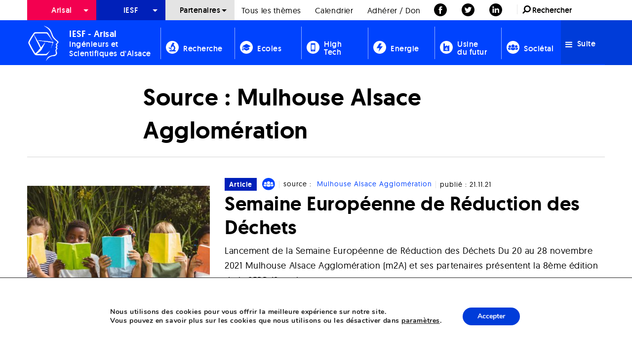

--- FILE ---
content_type: text/html; charset=UTF-8
request_url: https://www.arisal.org/source/mulhouse-alsace-agglomeration/
body_size: 17355
content:
<!doctype html>

  <html class="no-js"  lang="fr-FR">

	<head>
		<meta charset="utf-8">
		
		<!-- Force IE to use the latest rendering engine available -->
		<meta http-equiv="X-UA-Compatible" content="IE=edge">

		<!-- Mobile Meta -->
		<meta name="viewport" content="width=device-width, initial-scale=1.0">
		<meta class="foundation-mq">
		
		<!-- If Site Icon isn't set in customizer -->
					<!-- Icons & Favicons -->
			<link rel="apple-touch-icon" sizes="57x57" href="/apple-touch-icon-57x57.png">
			<link rel="apple-touch-icon" sizes="60x60" href="/apple-touch-icon-60x60.png">
			<link rel="apple-touch-icon" sizes="72x72" href="/apple-touch-icon-72x72.png">
			<link rel="apple-touch-icon" sizes="76x76" href="/apple-touch-icon-76x76.png">
			<link rel="apple-touch-icon" sizes="114x114" href="/apple-touch-icon-114x114.png">
			<link rel="apple-touch-icon" sizes="120x120" href="/apple-touch-icon-120x120.png">
			<link rel="apple-touch-icon" sizes="144x144" href="/apple-touch-icon-144x144.png">
			<link rel="apple-touch-icon" sizes="152x152" href="/apple-touch-icon-152x152.png">
			<link rel="apple-touch-icon" sizes="180x180" href="/apple-touch-icon-180x180.png">
			<link rel="icon" type="image/png" href="/favicon-32x32.png" sizes="32x32">
			<link rel="icon" type="image/png" href="/android-chrome-192x192.png" sizes="192x192">
			<link rel="icon" type="image/png" href="/favicon-96x96.png" sizes="96x96">
			<link rel="icon" type="image/png" href="/favicon-16x16.png" sizes="16x16">
			<link rel="manifest" href="/manifest.json">
			<link rel="mask-icon" href="/safari-pinned-tab.svg" color="#5bbad5">
			<meta name="msapplication-TileColor" content="#da532c">
			<meta name="msapplication-TileImage" content="/mstile-144x144.png">
			<meta name="theme-color" content="#ffffff">
	    
		<link rel="pingback" href="https://www.arisal.org/xmlrpc.php">

		<meta name='robots' content='index, follow, max-image-preview:large, max-snippet:-1, max-video-preview:-1' />
	<style>img:is([sizes="auto" i], [sizes^="auto," i]) { contain-intrinsic-size: 3000px 1500px }</style>
	
	<!-- This site is optimized with the Yoast SEO plugin v26.7 - https://yoast.com/wordpress/plugins/seo/ -->
	<title>Articles de la Source : Mulhouse Alsace Agglomération - Ingénieurs et Scientifiques d&#039;Alsace | ARISAL</title>
	<meta property="og:locale" content="fr_FR" />
	<meta property="og:type" content="article" />
	<meta property="og:title" content="Articles de la Source : Mulhouse Alsace Agglomération - Ingénieurs et Scientifiques d&#039;Alsace | ARISAL" />
	<meta property="og:url" content="https://www.arisal.org/source/mulhouse-alsace-agglomeration/" />
	<meta property="og:site_name" content="Ingénieurs et Scientifiques d&#039;Alsace | ARISAL" />
	<meta name="twitter:card" content="summary_large_image" />
	<meta name="twitter:site" content="@ARISALCommunity" />
	<script type="application/ld+json" class="yoast-schema-graph">{"@context":"https://schema.org","@graph":[{"@type":"CollectionPage","@id":"https://www.arisal.org/source/mulhouse-alsace-agglomeration/","url":"https://www.arisal.org/source/mulhouse-alsace-agglomeration/","name":"Articles de la Source : Mulhouse Alsace Agglomération - Ingénieurs et Scientifiques d&#039;Alsace | ARISAL","isPartOf":{"@id":"https://www.arisal.org/#website"},"primaryImageOfPage":{"@id":"https://www.arisal.org/source/mulhouse-alsace-agglomeration/#primaryimage"},"image":{"@id":"https://www.arisal.org/source/mulhouse-alsace-agglomeration/#primaryimage"},"thumbnailUrl":"https://www.arisal.org/wp-content/uploads/2016/09/Fotolia_79075887_Subscription_Monthly_M.jpg","breadcrumb":{"@id":"https://www.arisal.org/source/mulhouse-alsace-agglomeration/#breadcrumb"},"inLanguage":"fr-FR"},{"@type":"ImageObject","inLanguage":"fr-FR","@id":"https://www.arisal.org/source/mulhouse-alsace-agglomeration/#primaryimage","url":"https://www.arisal.org/wp-content/uploads/2016/09/Fotolia_79075887_Subscription_Monthly_M.jpg","contentUrl":"https://www.arisal.org/wp-content/uploads/2016/09/Fotolia_79075887_Subscription_Monthly_M.jpg","width":1688,"height":1125,"caption":"456320"},{"@type":"BreadcrumbList","@id":"https://www.arisal.org/source/mulhouse-alsace-agglomeration/#breadcrumb","itemListElement":[{"@type":"ListItem","position":1,"name":"Accueil","item":"https://www.arisal.org/"},{"@type":"ListItem","position":2,"name":"Mulhouse Alsace Agglomération"}]},{"@type":"WebSite","@id":"https://www.arisal.org/#website","url":"https://www.arisal.org/","name":"Ingénieurs et Scientifiques d'Alsace | IESF Alsace","description":"Délégué IESF Alsace","publisher":{"@id":"https://www.arisal.org/#organization"},"potentialAction":[{"@type":"SearchAction","target":{"@type":"EntryPoint","urlTemplate":"https://www.arisal.org/?s={search_term_string}"},"query-input":{"@type":"PropertyValueSpecification","valueRequired":true,"valueName":"search_term_string"}}],"inLanguage":"fr-FR"},{"@type":"Organization","@id":"https://www.arisal.org/#organization","name":"Ingénieurs et Scientifiques d'Alsace | IESF Alsace","url":"https://www.arisal.org/","logo":{"@type":"ImageObject","inLanguage":"fr-FR","@id":"https://www.arisal.org/#/schema/logo/image/","url":"https://www.arisal.org/wp-content/uploads/2022/11/Logo-IESG-Alsace-JPG-78-Ko.jpg","contentUrl":"https://www.arisal.org/wp-content/uploads/2022/11/Logo-IESG-Alsace-JPG-78-Ko.jpg","width":1024,"height":512,"caption":"Ingénieurs et Scientifiques d'Alsace | IESF Alsace"},"image":{"@id":"https://www.arisal.org/#/schema/logo/image/"},"sameAs":["https://www.facebook.com/AssoArisal/","https://x.com/ARISALCommunity","https://www.linkedin.com/in/arisal-iesf-alsace/"]}]}</script>
	<!-- / Yoast SEO plugin. -->



<link rel="alternate" type="application/rss+xml" title="Ingénieurs et Scientifiques d&#039;Alsace | ARISAL &raquo; Flux" href="https://www.arisal.org/feed/" />
<link rel="alternate" type="application/rss+xml" title="Ingénieurs et Scientifiques d&#039;Alsace | ARISAL &raquo; Flux des commentaires" href="https://www.arisal.org/comments/feed/" />
<link rel="alternate" type="text/calendar" title="Ingénieurs et Scientifiques d&#039;Alsace | ARISAL &raquo; Flux iCal" href="https://www.arisal.org/calendrier/?ical=1" />
<link rel="alternate" type="application/rss+xml" title="Flux pour Ingénieurs et Scientifiques d&#039;Alsace | ARISAL &raquo; Mulhouse Alsace Agglomération Source" href="https://www.arisal.org/source/mulhouse-alsace-agglomeration/feed/" />
<link rel='stylesheet' id='dashicons-css' href='https://www.arisal.org/wp-includes/css/dashicons.min.css?ver=6.8.3' type='text/css' media='all' />
<link rel='stylesheet' id='elusive-css' href='https://www.arisal.org/wp-content/plugins/menu-icons/vendor/codeinwp/icon-picker/css/types/elusive.min.css?ver=2.0' type='text/css' media='all' />
<link rel='stylesheet' id='menu-icon-font-awesome-css' href='https://www.arisal.org/wp-content/plugins/menu-icons/css/fontawesome/css/all.min.css?ver=5.15.4' type='text/css' media='all' />
<link rel='stylesheet' id='foundation-icons-css' href='https://www.arisal.org/wp-content/plugins/menu-icons/vendor/codeinwp/icon-picker/css/types/foundation-icons.min.css?ver=3.0' type='text/css' media='all' />
<link rel='stylesheet' id='genericons-css' href='https://www.arisal.org/wp-content/plugins/menu-icons/vendor/codeinwp/icon-picker/css/types/genericons.min.css?ver=3.4' type='text/css' media='all' />
<link rel='stylesheet' id='menu-icons-extra-css' href='https://www.arisal.org/wp-content/plugins/menu-icons/css/extra.min.css?ver=0.13.20' type='text/css' media='all' />
<style id='wp-emoji-styles-inline-css' type='text/css'>

	img.wp-smiley, img.emoji {
		display: inline !important;
		border: none !important;
		box-shadow: none !important;
		height: 1em !important;
		width: 1em !important;
		margin: 0 0.07em !important;
		vertical-align: -0.1em !important;
		background: none !important;
		padding: 0 !important;
	}
</style>
<link rel='stylesheet' id='wp-block-library-css' href='https://www.arisal.org/wp-includes/css/dist/block-library/style.min.css?ver=6.8.3' type='text/css' media='all' />
<style id='classic-theme-styles-inline-css' type='text/css'>
/*! This file is auto-generated */
.wp-block-button__link{color:#fff;background-color:#32373c;border-radius:9999px;box-shadow:none;text-decoration:none;padding:calc(.667em + 2px) calc(1.333em + 2px);font-size:1.125em}.wp-block-file__button{background:#32373c;color:#fff;text-decoration:none}
</style>
<style id='global-styles-inline-css' type='text/css'>
:root{--wp--preset--aspect-ratio--square: 1;--wp--preset--aspect-ratio--4-3: 4/3;--wp--preset--aspect-ratio--3-4: 3/4;--wp--preset--aspect-ratio--3-2: 3/2;--wp--preset--aspect-ratio--2-3: 2/3;--wp--preset--aspect-ratio--16-9: 16/9;--wp--preset--aspect-ratio--9-16: 9/16;--wp--preset--color--black: #000000;--wp--preset--color--cyan-bluish-gray: #abb8c3;--wp--preset--color--white: #ffffff;--wp--preset--color--pale-pink: #f78da7;--wp--preset--color--vivid-red: #cf2e2e;--wp--preset--color--luminous-vivid-orange: #ff6900;--wp--preset--color--luminous-vivid-amber: #fcb900;--wp--preset--color--light-green-cyan: #7bdcb5;--wp--preset--color--vivid-green-cyan: #00d084;--wp--preset--color--pale-cyan-blue: #8ed1fc;--wp--preset--color--vivid-cyan-blue: #0693e3;--wp--preset--color--vivid-purple: #9b51e0;--wp--preset--gradient--vivid-cyan-blue-to-vivid-purple: linear-gradient(135deg,rgba(6,147,227,1) 0%,rgb(155,81,224) 100%);--wp--preset--gradient--light-green-cyan-to-vivid-green-cyan: linear-gradient(135deg,rgb(122,220,180) 0%,rgb(0,208,130) 100%);--wp--preset--gradient--luminous-vivid-amber-to-luminous-vivid-orange: linear-gradient(135deg,rgba(252,185,0,1) 0%,rgba(255,105,0,1) 100%);--wp--preset--gradient--luminous-vivid-orange-to-vivid-red: linear-gradient(135deg,rgba(255,105,0,1) 0%,rgb(207,46,46) 100%);--wp--preset--gradient--very-light-gray-to-cyan-bluish-gray: linear-gradient(135deg,rgb(238,238,238) 0%,rgb(169,184,195) 100%);--wp--preset--gradient--cool-to-warm-spectrum: linear-gradient(135deg,rgb(74,234,220) 0%,rgb(151,120,209) 20%,rgb(207,42,186) 40%,rgb(238,44,130) 60%,rgb(251,105,98) 80%,rgb(254,248,76) 100%);--wp--preset--gradient--blush-light-purple: linear-gradient(135deg,rgb(255,206,236) 0%,rgb(152,150,240) 100%);--wp--preset--gradient--blush-bordeaux: linear-gradient(135deg,rgb(254,205,165) 0%,rgb(254,45,45) 50%,rgb(107,0,62) 100%);--wp--preset--gradient--luminous-dusk: linear-gradient(135deg,rgb(255,203,112) 0%,rgb(199,81,192) 50%,rgb(65,88,208) 100%);--wp--preset--gradient--pale-ocean: linear-gradient(135deg,rgb(255,245,203) 0%,rgb(182,227,212) 50%,rgb(51,167,181) 100%);--wp--preset--gradient--electric-grass: linear-gradient(135deg,rgb(202,248,128) 0%,rgb(113,206,126) 100%);--wp--preset--gradient--midnight: linear-gradient(135deg,rgb(2,3,129) 0%,rgb(40,116,252) 100%);--wp--preset--font-size--small: 13px;--wp--preset--font-size--medium: 20px;--wp--preset--font-size--large: 36px;--wp--preset--font-size--x-large: 42px;--wp--preset--spacing--20: 0.44rem;--wp--preset--spacing--30: 0.67rem;--wp--preset--spacing--40: 1rem;--wp--preset--spacing--50: 1.5rem;--wp--preset--spacing--60: 2.25rem;--wp--preset--spacing--70: 3.38rem;--wp--preset--spacing--80: 5.06rem;--wp--preset--shadow--natural: 6px 6px 9px rgba(0, 0, 0, 0.2);--wp--preset--shadow--deep: 12px 12px 50px rgba(0, 0, 0, 0.4);--wp--preset--shadow--sharp: 6px 6px 0px rgba(0, 0, 0, 0.2);--wp--preset--shadow--outlined: 6px 6px 0px -3px rgba(255, 255, 255, 1), 6px 6px rgba(0, 0, 0, 1);--wp--preset--shadow--crisp: 6px 6px 0px rgba(0, 0, 0, 1);}:where(.is-layout-flex){gap: 0.5em;}:where(.is-layout-grid){gap: 0.5em;}body .is-layout-flex{display: flex;}.is-layout-flex{flex-wrap: wrap;align-items: center;}.is-layout-flex > :is(*, div){margin: 0;}body .is-layout-grid{display: grid;}.is-layout-grid > :is(*, div){margin: 0;}:where(.wp-block-columns.is-layout-flex){gap: 2em;}:where(.wp-block-columns.is-layout-grid){gap: 2em;}:where(.wp-block-post-template.is-layout-flex){gap: 1.25em;}:where(.wp-block-post-template.is-layout-grid){gap: 1.25em;}.has-black-color{color: var(--wp--preset--color--black) !important;}.has-cyan-bluish-gray-color{color: var(--wp--preset--color--cyan-bluish-gray) !important;}.has-white-color{color: var(--wp--preset--color--white) !important;}.has-pale-pink-color{color: var(--wp--preset--color--pale-pink) !important;}.has-vivid-red-color{color: var(--wp--preset--color--vivid-red) !important;}.has-luminous-vivid-orange-color{color: var(--wp--preset--color--luminous-vivid-orange) !important;}.has-luminous-vivid-amber-color{color: var(--wp--preset--color--luminous-vivid-amber) !important;}.has-light-green-cyan-color{color: var(--wp--preset--color--light-green-cyan) !important;}.has-vivid-green-cyan-color{color: var(--wp--preset--color--vivid-green-cyan) !important;}.has-pale-cyan-blue-color{color: var(--wp--preset--color--pale-cyan-blue) !important;}.has-vivid-cyan-blue-color{color: var(--wp--preset--color--vivid-cyan-blue) !important;}.has-vivid-purple-color{color: var(--wp--preset--color--vivid-purple) !important;}.has-black-background-color{background-color: var(--wp--preset--color--black) !important;}.has-cyan-bluish-gray-background-color{background-color: var(--wp--preset--color--cyan-bluish-gray) !important;}.has-white-background-color{background-color: var(--wp--preset--color--white) !important;}.has-pale-pink-background-color{background-color: var(--wp--preset--color--pale-pink) !important;}.has-vivid-red-background-color{background-color: var(--wp--preset--color--vivid-red) !important;}.has-luminous-vivid-orange-background-color{background-color: var(--wp--preset--color--luminous-vivid-orange) !important;}.has-luminous-vivid-amber-background-color{background-color: var(--wp--preset--color--luminous-vivid-amber) !important;}.has-light-green-cyan-background-color{background-color: var(--wp--preset--color--light-green-cyan) !important;}.has-vivid-green-cyan-background-color{background-color: var(--wp--preset--color--vivid-green-cyan) !important;}.has-pale-cyan-blue-background-color{background-color: var(--wp--preset--color--pale-cyan-blue) !important;}.has-vivid-cyan-blue-background-color{background-color: var(--wp--preset--color--vivid-cyan-blue) !important;}.has-vivid-purple-background-color{background-color: var(--wp--preset--color--vivid-purple) !important;}.has-black-border-color{border-color: var(--wp--preset--color--black) !important;}.has-cyan-bluish-gray-border-color{border-color: var(--wp--preset--color--cyan-bluish-gray) !important;}.has-white-border-color{border-color: var(--wp--preset--color--white) !important;}.has-pale-pink-border-color{border-color: var(--wp--preset--color--pale-pink) !important;}.has-vivid-red-border-color{border-color: var(--wp--preset--color--vivid-red) !important;}.has-luminous-vivid-orange-border-color{border-color: var(--wp--preset--color--luminous-vivid-orange) !important;}.has-luminous-vivid-amber-border-color{border-color: var(--wp--preset--color--luminous-vivid-amber) !important;}.has-light-green-cyan-border-color{border-color: var(--wp--preset--color--light-green-cyan) !important;}.has-vivid-green-cyan-border-color{border-color: var(--wp--preset--color--vivid-green-cyan) !important;}.has-pale-cyan-blue-border-color{border-color: var(--wp--preset--color--pale-cyan-blue) !important;}.has-vivid-cyan-blue-border-color{border-color: var(--wp--preset--color--vivid-cyan-blue) !important;}.has-vivid-purple-border-color{border-color: var(--wp--preset--color--vivid-purple) !important;}.has-vivid-cyan-blue-to-vivid-purple-gradient-background{background: var(--wp--preset--gradient--vivid-cyan-blue-to-vivid-purple) !important;}.has-light-green-cyan-to-vivid-green-cyan-gradient-background{background: var(--wp--preset--gradient--light-green-cyan-to-vivid-green-cyan) !important;}.has-luminous-vivid-amber-to-luminous-vivid-orange-gradient-background{background: var(--wp--preset--gradient--luminous-vivid-amber-to-luminous-vivid-orange) !important;}.has-luminous-vivid-orange-to-vivid-red-gradient-background{background: var(--wp--preset--gradient--luminous-vivid-orange-to-vivid-red) !important;}.has-very-light-gray-to-cyan-bluish-gray-gradient-background{background: var(--wp--preset--gradient--very-light-gray-to-cyan-bluish-gray) !important;}.has-cool-to-warm-spectrum-gradient-background{background: var(--wp--preset--gradient--cool-to-warm-spectrum) !important;}.has-blush-light-purple-gradient-background{background: var(--wp--preset--gradient--blush-light-purple) !important;}.has-blush-bordeaux-gradient-background{background: var(--wp--preset--gradient--blush-bordeaux) !important;}.has-luminous-dusk-gradient-background{background: var(--wp--preset--gradient--luminous-dusk) !important;}.has-pale-ocean-gradient-background{background: var(--wp--preset--gradient--pale-ocean) !important;}.has-electric-grass-gradient-background{background: var(--wp--preset--gradient--electric-grass) !important;}.has-midnight-gradient-background{background: var(--wp--preset--gradient--midnight) !important;}.has-small-font-size{font-size: var(--wp--preset--font-size--small) !important;}.has-medium-font-size{font-size: var(--wp--preset--font-size--medium) !important;}.has-large-font-size{font-size: var(--wp--preset--font-size--large) !important;}.has-x-large-font-size{font-size: var(--wp--preset--font-size--x-large) !important;}
:where(.wp-block-post-template.is-layout-flex){gap: 1.25em;}:where(.wp-block-post-template.is-layout-grid){gap: 1.25em;}
:where(.wp-block-columns.is-layout-flex){gap: 2em;}:where(.wp-block-columns.is-layout-grid){gap: 2em;}
:root :where(.wp-block-pullquote){font-size: 1.5em;line-height: 1.6;}
</style>
<link rel='stylesheet' id='pdfprnt_frontend-css' href='https://www.arisal.org/wp-content/plugins/pdf-print/css/frontend.css?ver=2.4.5' type='text/css' media='all' />
<link rel='stylesheet' id='wpba_front_end_styles-css' href='https://www.arisal.org/wp-content/plugins/wp-better-attachments/assets/css/wpba-frontend.css?ver=1.3.11' type='text/css' media='all' />
<link rel='stylesheet' id='moove_gdpr_frontend-css' href='https://www.arisal.org/wp-content/plugins/gdpr-cookie-compliance/dist/styles/gdpr-main.css?ver=5.0.9' type='text/css' media='all' />
<style id='moove_gdpr_frontend-inline-css' type='text/css'>
#moove_gdpr_cookie_modal,#moove_gdpr_cookie_info_bar,.gdpr_cookie_settings_shortcode_content{font-family:&#039;Nunito&#039;,sans-serif}#moove_gdpr_save_popup_settings_button{background-color:#373737;color:#fff}#moove_gdpr_save_popup_settings_button:hover{background-color:#000}#moove_gdpr_cookie_info_bar .moove-gdpr-info-bar-container .moove-gdpr-info-bar-content a.mgbutton,#moove_gdpr_cookie_info_bar .moove-gdpr-info-bar-container .moove-gdpr-info-bar-content button.mgbutton{background-color:#003cd9}#moove_gdpr_cookie_modal .moove-gdpr-modal-content .moove-gdpr-modal-footer-content .moove-gdpr-button-holder a.mgbutton,#moove_gdpr_cookie_modal .moove-gdpr-modal-content .moove-gdpr-modal-footer-content .moove-gdpr-button-holder button.mgbutton,.gdpr_cookie_settings_shortcode_content .gdpr-shr-button.button-green{background-color:#003cd9;border-color:#003cd9}#moove_gdpr_cookie_modal .moove-gdpr-modal-content .moove-gdpr-modal-footer-content .moove-gdpr-button-holder a.mgbutton:hover,#moove_gdpr_cookie_modal .moove-gdpr-modal-content .moove-gdpr-modal-footer-content .moove-gdpr-button-holder button.mgbutton:hover,.gdpr_cookie_settings_shortcode_content .gdpr-shr-button.button-green:hover{background-color:#fff;color:#003cd9}#moove_gdpr_cookie_modal .moove-gdpr-modal-content .moove-gdpr-modal-close i,#moove_gdpr_cookie_modal .moove-gdpr-modal-content .moove-gdpr-modal-close span.gdpr-icon{background-color:#003cd9;border:1px solid #003cd9}#moove_gdpr_cookie_info_bar span.moove-gdpr-infobar-allow-all.focus-g,#moove_gdpr_cookie_info_bar span.moove-gdpr-infobar-allow-all:focus,#moove_gdpr_cookie_info_bar button.moove-gdpr-infobar-allow-all.focus-g,#moove_gdpr_cookie_info_bar button.moove-gdpr-infobar-allow-all:focus,#moove_gdpr_cookie_info_bar span.moove-gdpr-infobar-reject-btn.focus-g,#moove_gdpr_cookie_info_bar span.moove-gdpr-infobar-reject-btn:focus,#moove_gdpr_cookie_info_bar button.moove-gdpr-infobar-reject-btn.focus-g,#moove_gdpr_cookie_info_bar button.moove-gdpr-infobar-reject-btn:focus,#moove_gdpr_cookie_info_bar span.change-settings-button.focus-g,#moove_gdpr_cookie_info_bar span.change-settings-button:focus,#moove_gdpr_cookie_info_bar button.change-settings-button.focus-g,#moove_gdpr_cookie_info_bar button.change-settings-button:focus{-webkit-box-shadow:0 0 1px 3px #003cd9;-moz-box-shadow:0 0 1px 3px #003cd9;box-shadow:0 0 1px 3px #003cd9}#moove_gdpr_cookie_modal .moove-gdpr-modal-content .moove-gdpr-modal-close i:hover,#moove_gdpr_cookie_modal .moove-gdpr-modal-content .moove-gdpr-modal-close span.gdpr-icon:hover,#moove_gdpr_cookie_info_bar span[data-href]>u.change-settings-button{color:#003cd9}#moove_gdpr_cookie_modal .moove-gdpr-modal-content .moove-gdpr-modal-left-content #moove-gdpr-menu li.menu-item-selected a span.gdpr-icon,#moove_gdpr_cookie_modal .moove-gdpr-modal-content .moove-gdpr-modal-left-content #moove-gdpr-menu li.menu-item-selected button span.gdpr-icon{color:inherit}#moove_gdpr_cookie_modal .moove-gdpr-modal-content .moove-gdpr-modal-left-content #moove-gdpr-menu li a span.gdpr-icon,#moove_gdpr_cookie_modal .moove-gdpr-modal-content .moove-gdpr-modal-left-content #moove-gdpr-menu li button span.gdpr-icon{color:inherit}#moove_gdpr_cookie_modal .gdpr-acc-link{line-height:0;font-size:0;color:transparent;position:absolute}#moove_gdpr_cookie_modal .moove-gdpr-modal-content .moove-gdpr-modal-close:hover i,#moove_gdpr_cookie_modal .moove-gdpr-modal-content .moove-gdpr-modal-left-content #moove-gdpr-menu li a,#moove_gdpr_cookie_modal .moove-gdpr-modal-content .moove-gdpr-modal-left-content #moove-gdpr-menu li button,#moove_gdpr_cookie_modal .moove-gdpr-modal-content .moove-gdpr-modal-left-content #moove-gdpr-menu li button i,#moove_gdpr_cookie_modal .moove-gdpr-modal-content .moove-gdpr-modal-left-content #moove-gdpr-menu li a i,#moove_gdpr_cookie_modal .moove-gdpr-modal-content .moove-gdpr-tab-main .moove-gdpr-tab-main-content a:hover,#moove_gdpr_cookie_info_bar.moove-gdpr-dark-scheme .moove-gdpr-info-bar-container .moove-gdpr-info-bar-content a.mgbutton:hover,#moove_gdpr_cookie_info_bar.moove-gdpr-dark-scheme .moove-gdpr-info-bar-container .moove-gdpr-info-bar-content button.mgbutton:hover,#moove_gdpr_cookie_info_bar.moove-gdpr-dark-scheme .moove-gdpr-info-bar-container .moove-gdpr-info-bar-content a:hover,#moove_gdpr_cookie_info_bar.moove-gdpr-dark-scheme .moove-gdpr-info-bar-container .moove-gdpr-info-bar-content button:hover,#moove_gdpr_cookie_info_bar.moove-gdpr-dark-scheme .moove-gdpr-info-bar-container .moove-gdpr-info-bar-content span.change-settings-button:hover,#moove_gdpr_cookie_info_bar.moove-gdpr-dark-scheme .moove-gdpr-info-bar-container .moove-gdpr-info-bar-content button.change-settings-button:hover,#moove_gdpr_cookie_info_bar.moove-gdpr-dark-scheme .moove-gdpr-info-bar-container .moove-gdpr-info-bar-content u.change-settings-button:hover,#moove_gdpr_cookie_info_bar span[data-href]>u.change-settings-button,#moove_gdpr_cookie_info_bar.moove-gdpr-dark-scheme .moove-gdpr-info-bar-container .moove-gdpr-info-bar-content a.mgbutton.focus-g,#moove_gdpr_cookie_info_bar.moove-gdpr-dark-scheme .moove-gdpr-info-bar-container .moove-gdpr-info-bar-content button.mgbutton.focus-g,#moove_gdpr_cookie_info_bar.moove-gdpr-dark-scheme .moove-gdpr-info-bar-container .moove-gdpr-info-bar-content a.focus-g,#moove_gdpr_cookie_info_bar.moove-gdpr-dark-scheme .moove-gdpr-info-bar-container .moove-gdpr-info-bar-content button.focus-g,#moove_gdpr_cookie_info_bar.moove-gdpr-dark-scheme .moove-gdpr-info-bar-container .moove-gdpr-info-bar-content a.mgbutton:focus,#moove_gdpr_cookie_info_bar.moove-gdpr-dark-scheme .moove-gdpr-info-bar-container .moove-gdpr-info-bar-content button.mgbutton:focus,#moove_gdpr_cookie_info_bar.moove-gdpr-dark-scheme .moove-gdpr-info-bar-container .moove-gdpr-info-bar-content a:focus,#moove_gdpr_cookie_info_bar.moove-gdpr-dark-scheme .moove-gdpr-info-bar-container .moove-gdpr-info-bar-content button:focus,#moove_gdpr_cookie_info_bar.moove-gdpr-dark-scheme .moove-gdpr-info-bar-container .moove-gdpr-info-bar-content span.change-settings-button.focus-g,span.change-settings-button:focus,button.change-settings-button.focus-g,button.change-settings-button:focus,#moove_gdpr_cookie_info_bar.moove-gdpr-dark-scheme .moove-gdpr-info-bar-container .moove-gdpr-info-bar-content u.change-settings-button.focus-g,#moove_gdpr_cookie_info_bar.moove-gdpr-dark-scheme .moove-gdpr-info-bar-container .moove-gdpr-info-bar-content u.change-settings-button:focus{color:#003cd9}#moove_gdpr_cookie_modal .moove-gdpr-branding.focus-g span,#moove_gdpr_cookie_modal .moove-gdpr-modal-content .moove-gdpr-tab-main a.focus-g,#moove_gdpr_cookie_modal .moove-gdpr-modal-content .moove-gdpr-tab-main .gdpr-cd-details-toggle.focus-g{color:#003cd9}#moove_gdpr_cookie_modal.gdpr_lightbox-hide{display:none}
</style>
<link rel='stylesheet' id='site-css-css' href='https://www.arisal.org/wp-content/themes/arisal-theme/assets/css/style.min.css?ver=6.8.3' type='text/css' media='all' />
<link rel='stylesheet' id='local-fonts-css' href='https://www.arisal.org/wp-content/themes/arisal-theme/assets/fonts/stylesheet.css?ver=6.8.3' type='text/css' media='all' />
<script type="text/javascript" src="https://www.arisal.org/wp-includes/js/jquery/jquery.min.js?ver=3.7.1" id="jquery-core-js"></script>
<script type="text/javascript" src="https://www.arisal.org/wp-includes/js/jquery/jquery-migrate.min.js?ver=3.4.1" id="jquery-migrate-js"></script>
<link rel="https://api.w.org/" href="https://www.arisal.org/wp-json/" /><meta name="tec-api-version" content="v1"><meta name="tec-api-origin" content="https://www.arisal.org"><link rel="alternate" href="https://www.arisal.org/wp-json/tribe/events/v1/" />
		<!-- Drop Google Analytics here -->
		<!-- end analytics -->

	<meta name="generator" content="WP Rocket 3.20.3" data-wpr-features="wpr_desktop" /></head>
	
	<!-- Uncomment this line if using the Off-Canvas Menu --> 
		
	<body class="archive tax-source term-mulhouse-alsace-agglomeration term-246 wp-theme-arisal-theme tribe-no-js">

					
		<header data-rocket-location-hash="00e141ea277b14a9e4d6749447148a86" class="header" role="banner">
				
			 <!-- This navs will be applied to the topbar, above all content 
				  To see additional nav styles, visit the /parts directory -->
			 

<!-- Sticky container -->
<div data-rocket-location-hash="37718b8a9b63a7e16e94dba1fcc40f5c" class="show-for-large" data-sticky-container>
	<div data-rocket-location-hash="98b5c9d4fc9d514e3386d120232ae1f2" class="sticky show-for-large" data-sticky style="width:100%;" data-options="marginTop:0;">
		<!-- First Top-bar container -->
		<div class="top-bar-container secondary show-for-large">
			<div data-rocket-location-hash="af6db807a44d57b4021767a2d0c58dc3" class="row">
				<div class="small-12 column">
					<div class="top-bar secondary" id="secondary-top-bar">
						<div class="top-bar-left float-left">

							<ul id="menu-top-nav" class="vertical large-horizontal menu" data-responsive-menu="accordion large-dropdown"><li id="menu-item-23" class="menu-item menu-item-type-post_type menu-item-object-page menu-item-has-children menu-item-23"><a href="https://www.arisal.org/arisal/">Arisal</a>
<ul class="menu">
	<li id="menu-item-100" class="titre menu-item menu-item-type-custom menu-item-object-custom menu-item-has-children menu-item-100"><a href="#">Qui sommes-nous ?</a>
	<ul class="menu">
		<li id="menu-item-82" class="menu-item menu-item-type-post_type menu-item-object-page menu-item-82"><a href="https://www.arisal.org/arisal/delegation-regionale-iesf/">Délégation régionale IESF</a></li>
		<li id="menu-item-83" class="menu-item menu-item-type-post_type menu-item-object-page menu-item-83"><a href="https://www.arisal.org/arisal/une-association-qui-rassemble/">Une association qui rassemble</a></li>
		<li id="menu-item-84" class="menu-item menu-item-type-post_type menu-item-object-page menu-item-84"><a href="https://www.arisal.org/arisal/un-association-qui-a-une-histoire/">Une association qui a une histoire</a></li>
		<li id="menu-item-85" class="menu-item menu-item-type-post_type menu-item-object-page menu-item-85"><a href="https://www.arisal.org/arisal/nos-valeurs-nos-projets/">Valeurs et projets</a></li>
	</ul>
</li>
	<li id="menu-item-101" class="titre menu-item menu-item-type-custom menu-item-object-custom menu-item-has-children menu-item-101"><a href="#">Quels services assurons-nous ?</a>
	<ul class="menu">
		<li id="menu-item-86" class="menu-item menu-item-type-post_type menu-item-object-page menu-item-86"><a href="https://www.arisal.org/arisal/pmis-promotion-des-metiers-ingenieurs-et-scientifiques/">PMIS &#8211; Promotion des Métiers de l’Ingénieur et du Scientifique</a></li>
		<li id="menu-item-20888" class="menu-item menu-item-type-post_type menu-item-object-page menu-item-20888"><a href="https://www.arisal.org/inscrivez-vous-a-notre-newsletter/">La Newsletter Arisal</a></li>
	</ul>
</li>
	<li id="menu-item-102" class="titre menu-item menu-item-type-custom menu-item-object-custom menu-item-has-children menu-item-102"><a href="#">Quelles actions menons-nous ?</a>
	<ul class="menu">
		<li id="menu-item-88" class="menu-item menu-item-type-post_type menu-item-object-page menu-item-88"><a href="https://www.arisal.org/arisal/conference-annuelle-forum-alsacetech/">Conférence annuelle Alsace Tech</a></li>
		<li id="menu-item-89" class="menu-item menu-item-type-post_type menu-item-object-page menu-item-89"><a href="https://www.arisal.org/arisal/journees-nationales-de-lingenieur/">Journée Nationale de l&rsquo;Ingénieur</a></li>
		<li id="menu-item-90" class="menu-item menu-item-type-post_type menu-item-object-page menu-item-90"><a href="https://www.arisal.org/arisal/visites-et-conferences/">Visites et conférences</a></li>
		<li id="menu-item-92" class="menu-item menu-item-type-post_type menu-item-object-page menu-item-92"><a href="https://www.arisal.org/?page_id=61">Représentations institutionnelles</a></li>
	</ul>
</li>
	<li id="menu-item-103" class="titre menu-item menu-item-type-custom menu-item-object-custom menu-item-has-children menu-item-103"><a href="#">Qui sont nos adhérents ?</a>
	<ul class="menu">
		<li id="menu-item-93" class="menu-item menu-item-type-post_type menu-item-object-page menu-item-93"><a href="https://www.arisal.org/arisal/les-adherents-individuels/">Les adhérents individuels</a></li>
		<li id="menu-item-95" class="menu-item menu-item-type-post_type menu-item-object-page menu-item-95"><a href="https://www.arisal.org/arisal/comment-nous-rejoindre/">Comment nous rejoindre</a></li>
	</ul>
</li>
	<li id="menu-item-104" class="titre menu-item menu-item-type-custom menu-item-object-custom menu-item-has-children menu-item-104"><a href="#">La vie de l&rsquo;association</a>
	<ul class="menu">
		<li id="menu-item-96" class="menu-item menu-item-type-post_type menu-item-object-page menu-item-96"><a href="https://www.arisal.org/archives/ca/composition-cabureau/">Composition CA</a></li>
		<li id="menu-item-97" class="menu-item menu-item-type-post_type menu-item-object-page menu-item-97"><a href="https://www.arisal.org/arisal/formulaires/">Formulaires</a></li>
		<li id="menu-item-98" class="menu-item menu-item-type-post_type menu-item-object-page menu-item-98"><a href="https://www.arisal.org/arisal/statuts-et-reglement-interieur/">Statuts et règlement intérieur</a></li>
	</ul>
</li>
	<li id="menu-item-1146" class="titre menu-item menu-item-type-post_type menu-item-object-page menu-item-has-children menu-item-1146"><a href="https://www.arisal.org/archives/">Archives</a>
	<ul class="menu">
		<li id="menu-item-1151" class="menu-item menu-item-type-post_type menu-item-object-page menu-item-1151"><a href="https://www.arisal.org/archives/ag/">Assemblées générales AG</a></li>
		<li id="menu-item-1150" class="menu-item menu-item-type-post_type menu-item-object-page menu-item-1150"><a href="https://www.arisal.org/archives/ca/">Conseils d’administration PV_CA</a></li>
		<li id="menu-item-1149" class="menu-item menu-item-type-post_type menu-item-object-page menu-item-1149"><a href="https://www.arisal.org/archives/reunions-de-presidents-de-groupement/">Réunions des présidents de groupement</a></li>
		<li id="menu-item-1148" class="menu-item menu-item-type-post_type menu-item-object-page menu-item-1148"><a href="https://www.arisal.org/archives/congres-regions-iesf/">Congrès des régions (IESF-Régions)</a></li>
		<li id="menu-item-1147" class="menu-item menu-item-type-post_type menu-item-object-page menu-item-1147"><a href="https://www.arisal.org/archives/le-point-arisal/">Le Point Arisal</a></li>
	</ul>
</li>
</ul>
</li>
<li id="menu-item-22" class="menu-item menu-item-type-post_type menu-item-object-page menu-item-has-children menu-item-22"><a href="https://www.arisal.org/iesf/">IESF</a>
<ul class="menu">
	<li id="menu-item-3014" class="titre menu-item menu-item-type-custom menu-item-object-custom menu-item-has-children menu-item-3014"><a href="#">Généralités</a>
	<ul class="menu">
		<li id="menu-item-105" class="menu-item menu-item-type-custom menu-item-object-custom menu-item-105"><a target="_blank" href="http://home.iesf.fr/752_p_43188/qui-sommes-nous.html">Ingénieurs et Scientifiques de France</a></li>
		<li id="menu-item-109" class="menu-item menu-item-type-custom menu-item-object-custom menu-item-109"><a target="_blank" href="http://home.iesf.fr/752_p_43968/participez-au-livre-blanc.html">Livres blancs et cahiers</a></li>
		<li id="menu-item-110" class="menu-item menu-item-type-custom menu-item-object-custom menu-item-110"><a target="_blank" href="http://home.iesf.fr/752_p_43201/flash-info.html">Flash info</a></li>
		<li id="menu-item-111" class="menu-item menu-item-type-custom menu-item-object-custom menu-item-111"><a target="_blank" href="http://home.iesf.fr/752_p_43167/charte-ethique.html">Charte d&rsquo;éthique</a></li>
	</ul>
</li>
	<li id="menu-item-3015" class="titre menu-item menu-item-type-custom menu-item-object-custom menu-item-has-children menu-item-3015"><a href="#">Ressources</a>
	<ul class="menu">
		<li id="menu-item-106" class="menu-item menu-item-type-custom menu-item-object-custom menu-item-106"><a target="_blank" href="http://repertoire.iesf.fr/">Répertoire des ingénieurs et des scientifiques</a></li>
		<li id="menu-item-108" class="menu-item menu-item-type-custom menu-item-object-custom menu-item-108"><a target="_blank" href="http://home.iesf.fr/752_p_42955/evaluez-votre-salaire.html">Evaluez votre salaire en ligne</a></li>
		<li id="menu-item-107" class="menu-item menu-item-type-custom menu-item-object-custom menu-item-107"><a target="_blank" href="http://home.iesf.fr/752_p_42942/une-enquete-de-reference.html">Enquête nationale</a></li>
	</ul>
</li>
</ul>
</li>
<li id="menu-item-21" class="menu-item menu-item-type-post_type menu-item-object-page menu-item-has-children menu-item-21"><a href="https://www.arisal.org/partenaires/">Partenaires</a>
<ul class="menu">
	<li id="menu-item-112" class="titre menu-item menu-item-type-custom menu-item-object-custom menu-item-has-children menu-item-112"><a href="#">France</a>
	<ul class="menu">
		<li id="menu-item-114" class="menu-item menu-item-type-post_type menu-item-object-page menu-item-114"><a href="https://www.arisal.org/partenaires/cci/">CCI Alsace &#8211; Chambre de Commerce et d&rsquo;Industrie</a></li>
		<li id="menu-item-115" class="menu-item menu-item-type-post_type menu-item-object-page menu-item-115"><a href="https://www.arisal.org/?page_id=70">Région Grand Est</a></li>
		<li id="menu-item-116" class="menu-item menu-item-type-post_type menu-item-object-page menu-item-116"><a href="https://www.arisal.org/partenaires/alsacetech/">Alsace Tech</a></li>
		<li id="menu-item-117" class="menu-item menu-item-type-post_type menu-item-object-page menu-item-117"><a href="https://www.arisal.org/?page_id=72">IESF Franche-Comté</a></li>
		<li id="menu-item-118" class="menu-item menu-item-type-post_type menu-item-object-page menu-item-118"><a href="https://www.arisal.org/?page_id=73">IESF Lorraine</a></li>
		<li id="menu-item-3021" class="menu-item menu-item-type-post_type menu-item-object-page menu-item-3021"><a href="https://www.arisal.org/?page_id=74">Unistra Université de Strasbourg</a></li>
		<li id="menu-item-3032" class="menu-item menu-item-type-post_type menu-item-object-page menu-item-3032"><a href="https://www.arisal.org/?page_id=3030">UHA – Université de Haute Alsace</a></li>
		<li id="menu-item-121" class="menu-item menu-item-type-post_type menu-item-object-page menu-item-121"><a href="https://www.arisal.org/?page_id=76">CNRS &#8211; Centre National de la Recherche Scientifique</a></li>
	</ul>
</li>
	<li id="menu-item-113" class="titre menu-item menu-item-type-custom menu-item-object-custom menu-item-has-children menu-item-113"><a href="#">International</a>
	<ul class="menu">
		<li id="menu-item-122" class="menu-item menu-item-type-post_type menu-item-object-page menu-item-122"><a href="https://www.arisal.org/partenaires/vdi-verein-deutscher-ingenieure/">VDI &#8211; Verein Deutscher Ingenieure</a></li>
		<li id="menu-item-123" class="menu-item menu-item-type-post_type menu-item-object-page menu-item-123"><a href="https://www.arisal.org/partenaires/vde/">VDE &#8211; Verband der Elektrotechnik Elektronik Informationstechnik</a></li>
		<li id="menu-item-124" class="menu-item menu-item-type-post_type menu-item-object-page menu-item-124"><a href="https://www.arisal.org/partenaires/cafa-club-daffaires-franco-allemand/">CAFA &#8211; Club d&rsquo;Affaires Franco-Allemand</a></li>
		<li id="menu-item-125" class="menu-item menu-item-type-post_type menu-item-object-page menu-item-125"><a href="https://www.arisal.org/partenaires/apr-association-de-prospective-rhenane/">APR &#8211; Association de Prospective Rhénane</a></li>
		<li id="menu-item-126" class="menu-item menu-item-type-post_type menu-item-object-page menu-item-126"><a href="https://www.arisal.org/partenaires/rmt-tmo-region-metropolitaine-trinationale-du-rhin-superieur/">RMT-TMO &#8211; Région Métropolitaine Trinationale du Rhin Supérieur</a></li>
	</ul>
</li>
</ul>
</li>
<li id="menu-item-211" class="menu-item menu-item-type-custom menu-item-object-custom menu-item-211"><a href="/themes/">Tous les thèmes</a></li>
<li id="menu-item-212" class="menu-item menu-item-type-custom menu-item-object-custom menu-item-212"><a href="/calendrier/">Calendrier</a></li>
<li id="menu-item-20" class="menu-item menu-item-type-post_type menu-item-object-page menu-item-20"><a href="https://www.arisal.org/adherer-don/">Adhérer / Don</a></li>
<li id="menu-item-133" class="social-icon menu-item menu-item-type-custom menu-item-object-custom menu-item-133"><a target="_blank" href="https://www.facebook.com/AssoArisal"><img src="https://www.arisal.org/wp-content/uploads/2016/05/facebook.svg" class="_mi _before _svg" aria-hidden="true" alt="" width="49652" height="49652"/><span> </span></a></li>
<li id="menu-item-134" class="social-icon menu-item menu-item-type-custom menu-item-object-custom menu-item-134"><a target="_blank" href="https://twitter.com/ARISALCommunity"><img src="https://www.arisal.org/wp-content/uploads/2016/05/twitter.svg" class="_mi _before _svg" aria-hidden="true" alt="" width="49652" height="49652"/><span> </span></a></li>
<li id="menu-item-1601" class="social-icon menu-item menu-item-type-custom menu-item-object-custom menu-item-1601"><a target="_blank" href="https://www.linkedin.com/company/arisal---iesf"><img src="https://www.arisal.org/wp-content/uploads/2016/08/linkedin-2.svg" class="_mi _before _svg" aria-hidden="true" alt="" width="395999" height="396001"/><span> </span></a></li>
</ul>
						</div>
						
						<div class="top-bar-right float-left">
						<div class="vertical-divider"></div>

							<ul class="menu search-bar">
						
								<li><i class="fa fa-search" id="iconsearch"></i>

								<form id="formsearch" action="https://www.arisal.org">
									<input type="search"  class="search-field" placeholder="Rechercher" value name="s" />
								</form>
								</li>
							</ul>
						</div>
					</div>
				</div>
			</div>
		</div>

		<!-- Primary bar -->
		<div class="top-bar-container primary show-for-large" id="primary-menu">
			<div class="row">
				<div class="small-12 column">
					<div class="top-bar" id="primary-top-bar">
						<div class="top-bar-left float-left">
							<ul class="menu">
								<li class="logo"><a href="https://www.arisal.org">
									<img src="https://www.arisal.org/wp-content/themes/arisal-theme/assets/images/logo-iesf-whitepng.png" alt="Arisal / IESF Logo"/ width="65">
									<p class="heading">IESF - Arisal</p>
									<p>Ingénieurs et<br>
									Scientifiques d'Alsace</p>
								</a></li>
							</ul>
						</div>
						<div class="top-bar-right show-for-large main-menu-holder float-left">
							<div class="table-hack">
								<ul id="menu-main-menu" class="vertical large-horizontal menu" data-responsive-menu="accordion large-dropdown"><li id="menu-item-27" class="menu-item menu-item-type-taxonomy menu-item-object-category menu-item-27"><a href="https://www.arisal.org/category/recherche/"><img src="https://www.arisal.org/wp-content/uploads/2016/07/enseignement-et-recherche-1.svg" class="_mi _before _svg" aria-hidden="true" alt="" width="149" height="149"/><span>Recherche</span></a></li>
<li id="menu-item-379" class="menu-item menu-item-type-taxonomy menu-item-object-category menu-item-379"><a href="https://www.arisal.org/category/ecoles/"><img src="https://www.arisal.org/wp-content/uploads/2016/07/ecoles-1.svg" class="_mi _before _svg" aria-hidden="true" alt="" width="148" height="148"/><span>Ecoles</span></a></li>
<li id="menu-item-29" class="menu-item menu-item-type-taxonomy menu-item-object-category menu-item-29"><a href="https://www.arisal.org/category/high-tech/"><img src="https://www.arisal.org/wp-content/uploads/2016/07/high-tech-1.svg" class="_mi _before _svg" aria-hidden="true" alt="" width="160" height="160"/><span>High Tech</span></a></li>
<li id="menu-item-382" class="menu-item menu-item-type-taxonomy menu-item-object-category menu-item-382"><a href="https://www.arisal.org/category/energie/"><img src="https://www.arisal.org/wp-content/uploads/2016/07/energie-1.svg" class="_mi _before _svg" aria-hidden="true" alt="" width="189" height="188996"/><span>Energie</span></a></li>
<li id="menu-item-399" class="menu-item menu-item-type-taxonomy menu-item-object-category menu-item-399"><a href="https://www.arisal.org/category/usine-du-futur/"><img src="https://www.arisal.org/wp-content/uploads/2016/07/usine-4.0-2.svg" class="_mi _before _svg" aria-hidden="true" alt="" width="149" height="149"/><span>Usine du futur</span></a></li>
<li id="menu-item-397" class="menu-item menu-item-type-taxonomy menu-item-object-category menu-item-397"><a href="https://www.arisal.org/category/societal/"><img src="https://www.arisal.org/wp-content/uploads/2016/07/societal-1.svg" class="_mi _before _svg" aria-hidden="true" alt="" width="149" height="149"/><span>Sociétal</span></a></li>
<li id="menu-item-374" class="menu-item menu-item-type-taxonomy menu-item-object-category menu-item-374"><a href="https://www.arisal.org/category/agroalimentaire/"><img src="https://www.arisal.org/wp-content/uploads/2016/07/agroaimentaire-1.svg" class="_mi _before _svg" aria-hidden="true" alt="" width="158666" height="158666"/><span>Agroalimentaire</span></a></li>
<li id="menu-item-375" class="menu-item menu-item-type-taxonomy menu-item-object-category menu-item-375"><a href="https://www.arisal.org/category/batiment/"><img src="https://www.arisal.org/wp-content/uploads/2016/07/batiment-1.svg" class="_mi _before _svg" aria-hidden="true" alt="" width="149" height="149"/><span>Batiment</span></a></li>
<li id="menu-item-376" class="menu-item menu-item-type-taxonomy menu-item-object-category menu-item-376"><a href="https://www.arisal.org/category/chimie/"><img src="https://www.arisal.org/wp-content/uploads/2016/07/chimie-v2-1.svg" class="_mi _before _svg" aria-hidden="true" alt="" width="149" height="149"/><span>Chimie</span></a></li>
<li id="menu-item-377" class="menu-item menu-item-type-taxonomy menu-item-object-category menu-item-377"><a href="https://www.arisal.org/category/climat/"><img src="https://www.arisal.org/wp-content/uploads/2016/07/climat-1.svg" class="_mi _before _svg" aria-hidden="true" alt="" width="148" height="148"/><span>Climat</span></a></li>
<li id="menu-item-429" class="menu-item menu-item-type-taxonomy menu-item-object-category menu-item-429"><a href="https://www.arisal.org/category/economie/"><img src="https://www.arisal.org/wp-content/uploads/2016/07/economie-1.svg" class="_mi _before _svg" aria-hidden="true" alt="" width="111332" height="111332"/><span>Economie</span></a></li>
<li id="menu-item-381" class="menu-item menu-item-type-taxonomy menu-item-object-category menu-item-381"><a href="https://www.arisal.org/category/electronique/"><img src="https://www.arisal.org/wp-content/uploads/2016/07/electronique-1.svg" class="_mi _before _svg" aria-hidden="true" alt="" width="149" height="149"/><span>Electronique</span></a></li>
<li id="menu-item-28" class="menu-item menu-item-type-taxonomy menu-item-object-category menu-item-28"><a href="https://www.arisal.org/category/environnement/"><img src="https://www.arisal.org/wp-content/uploads/2016/07/environment-1.svg" class="_mi _before _svg" aria-hidden="true" alt="" width="148" height="148"/><span>Environnement</span></a></li>
<li id="menu-item-385" class="menu-item menu-item-type-taxonomy menu-item-object-category menu-item-385"><a href="https://www.arisal.org/category/espace/"><img src="https://www.arisal.org/wp-content/uploads/2016/07/espace-1.svg" class="_mi _before _svg" aria-hidden="true" alt="" width="176" height="176"/><span>Espace</span></a></li>
<li id="menu-item-30" class="menu-item menu-item-type-taxonomy menu-item-object-category menu-item-30"><a href="https://www.arisal.org/category/industrie/"><img src="https://www.arisal.org/wp-content/uploads/2016/07/industrie-1.svg" class="_mi _before _svg" aria-hidden="true" alt="" width="149" height="149"/><span>Industrie</span></a></li>
<li id="menu-item-31" class="menu-item menu-item-type-taxonomy menu-item-object-category menu-item-31"><a href="https://www.arisal.org/category/infrastructures/"><img src="https://www.arisal.org/wp-content/uploads/2016/07/infrastrcuture-1.svg" class="_mi _before _svg" aria-hidden="true" alt="" width="170668" height="170668"/><span>Infrastructures</span></a></li>
<li id="menu-item-389" class="menu-item menu-item-type-taxonomy menu-item-object-category menu-item-389"><a href="https://www.arisal.org/category/innovation/"><img src="https://www.arisal.org/wp-content/uploads/2016/08/innovation.svg" class="_mi _before _svg" aria-hidden="true" alt="" width="303318" height="303318"/><span>Innovation</span></a></li>
<li id="menu-item-390" class="menu-item menu-item-type-taxonomy menu-item-object-category menu-item-390"><a href="https://www.arisal.org/category/materiaux/"><img src="https://www.arisal.org/wp-content/uploads/2016/07/materiaux-1.svg" class="_mi _before _svg" aria-hidden="true" alt="" width="149" height="149"/><span>Matériaux</span></a></li>
<li id="menu-item-391" class="menu-item menu-item-type-taxonomy menu-item-object-category menu-item-391"><a href="https://www.arisal.org/category/mecanique/"><img src="https://www.arisal.org/wp-content/uploads/2016/07/mecanique-1.svg" class="_mi _before _svg" aria-hidden="true" alt="" width="150" height="150"/><span>Mecanique</span></a></li>
<li id="menu-item-392" class="menu-item menu-item-type-taxonomy menu-item-object-category menu-item-392"><a href="https://www.arisal.org/category/nature/"><img src="https://www.arisal.org/wp-content/uploads/2016/07/nature-1.svg" class="_mi _before _svg" aria-hidden="true" alt="" width="594001" height="594001"/><span>Nature</span></a></li>
<li id="menu-item-393" class="menu-item menu-item-type-taxonomy menu-item-object-category menu-item-393"><a href="https://www.arisal.org/category/neurosciences/"><img src="https://www.arisal.org/wp-content/uploads/2016/07/neuroscience-1.svg" class="_mi _before _svg" aria-hidden="true" alt="" width="174" height="174"/><span>Neurosciences</span></a></li>
<li id="menu-item-394" class="menu-item menu-item-type-taxonomy menu-item-object-category menu-item-394"><a href="https://www.arisal.org/category/numerique/"><img src="https://www.arisal.org/wp-content/uploads/2016/07/numerique-1.svg" class="_mi _before _svg" aria-hidden="true" alt="" width="211279" height="211334"/><span>Numérique</span></a></li>
<li id="menu-item-395" class="menu-item menu-item-type-taxonomy menu-item-object-category menu-item-395"><a href="https://www.arisal.org/category/robotique/"><img src="https://www.arisal.org/wp-content/uploads/2016/07/robotique-1.svg" class="_mi _before _svg" aria-hidden="true" alt="" width="149" height="149"/><span>Robotique</span></a></li>
<li id="menu-item-32" class="menu-item menu-item-type-taxonomy menu-item-object-category menu-item-32"><a href="https://www.arisal.org/category/sante/"><img src="https://www.arisal.org/wp-content/uploads/2016/08/sante.svg" class="_mi _before _svg" aria-hidden="true" alt="" width="149" height="149"/><span>Santé</span></a></li>
<li id="menu-item-398" class="menu-item menu-item-type-taxonomy menu-item-object-category menu-item-398"><a href="https://www.arisal.org/category/transport/"><img src="https://www.arisal.org/wp-content/uploads/2016/07/transport-1.svg" class="_mi _before _svg" aria-hidden="true" alt="" width="165332" height="165332"/><span>Transport</span></a></li>
<li id="menu-item-378" class="menu-item menu-item-type-taxonomy menu-item-object-category menu-item-378"><a href="https://www.arisal.org/category/divers/"><img src="https://www.arisal.org/wp-content/uploads/2016/07/inclassable-1.svg" class="_mi _before _svg" aria-hidden="true" alt="" width="149" height="149"/><span>Divers</span></a></li>
</ul>							</div>	
						</div>
						<div class="top-bar-right float-right menu-button-holder">
							<ul class="menu">
								<li class="hide-for-large"><a class="menu-toggle" type="button" data-toggle>
									<span class="fa-stack fa-lg ">
										<i class="fa fa-circle fa-stack-2x"></i>
										<i class="fa fa-bars fa-stack-1x  fa-inverse"></i>
									</span>
								</a></li>
								<li class="show-for-large"><a href="#" class="toggle-all-menuitems" data-target="#primary-menu"><i class="fa fa-bars"></i><i class="fa fa-times hide"></i> Suite</a></li>
							</ul>
						</div>
					</div>
				</div>
			</div>
		</div>
	</div>

</div> 
<!-- / Stick Container -->

<!-- Mobile menu bar -->
<div data-rocket-location-hash="f0ab3c6f4ab3a28971912751ae7d43ad" class="title-bar primary" data-responsive-toggle="top-bar-mobile-menu" data-hide-for="large">
  <div data-rocket-location-hash="caf98a5ab52363e33e0d3acd5365de7d" class="title-bar-title">
	<ul class="menu">
		<li class="logo"><a href="https://www.arisal.org">
			<img src="https://www.arisal.org/wp-content/themes/arisal-theme/assets/images/logo-iesf-whitepng.png" alt="Arisal / IESF Logo"/ width="65">
			<p class="heading">IESF - Arisal</p>
			<p>Ingénieurs et<br>
			Scientifiques d'Alsace</p>
		</a></li>
	</ul>
  </div>
  <button class="menu-icon" type="button" data-toggle>
  	<span class="fa-stack fa-lg ">
  		<i class="fa fa-circle fa-stack-2x"></i>
  		<i class="fa fa-bars fa-stack-1x  fa-inverse"></i>
  	</span>
  </button>
</div>

<!-- Mobile Menu content -->
<div data-rocket-location-hash="046bf1107eb7a4f59915af46dd1df13f" class="top-bar top-bar-mobile hide-for-large stacked-for-medium" id="top-bar-mobile-menu">
	<div data-rocket-location-hash="92ecc1bef1a58b432b96e3022d9328dc" class="top-bar-right main-menu-holder">
		<ul id="menu-top-nav-1" class="vertical large-horizontal menu" data-responsive-menu="accordion large-dropdown"><li class="menu-item menu-item-type-post_type menu-item-object-page menu-item-has-children menu-item-23"><a href="https://www.arisal.org/arisal/">Arisal</a>
<ul class="menu">
	<li class="titre menu-item menu-item-type-custom menu-item-object-custom menu-item-has-children menu-item-100"><a href="#">Qui sommes-nous ?</a>
	<ul class="menu">
		<li class="menu-item menu-item-type-post_type menu-item-object-page menu-item-82"><a href="https://www.arisal.org/arisal/delegation-regionale-iesf/">Délégation régionale IESF</a></li>
		<li class="menu-item menu-item-type-post_type menu-item-object-page menu-item-83"><a href="https://www.arisal.org/arisal/une-association-qui-rassemble/">Une association qui rassemble</a></li>
		<li class="menu-item menu-item-type-post_type menu-item-object-page menu-item-84"><a href="https://www.arisal.org/arisal/un-association-qui-a-une-histoire/">Une association qui a une histoire</a></li>
		<li class="menu-item menu-item-type-post_type menu-item-object-page menu-item-85"><a href="https://www.arisal.org/arisal/nos-valeurs-nos-projets/">Valeurs et projets</a></li>
	</ul>
</li>
	<li class="titre menu-item menu-item-type-custom menu-item-object-custom menu-item-has-children menu-item-101"><a href="#">Quels services assurons-nous ?</a>
	<ul class="menu">
		<li class="menu-item menu-item-type-post_type menu-item-object-page menu-item-86"><a href="https://www.arisal.org/arisal/pmis-promotion-des-metiers-ingenieurs-et-scientifiques/">PMIS &#8211; Promotion des Métiers de l’Ingénieur et du Scientifique</a></li>
		<li class="menu-item menu-item-type-post_type menu-item-object-page menu-item-20888"><a href="https://www.arisal.org/inscrivez-vous-a-notre-newsletter/">La Newsletter Arisal</a></li>
	</ul>
</li>
	<li class="titre menu-item menu-item-type-custom menu-item-object-custom menu-item-has-children menu-item-102"><a href="#">Quelles actions menons-nous ?</a>
	<ul class="menu">
		<li class="menu-item menu-item-type-post_type menu-item-object-page menu-item-88"><a href="https://www.arisal.org/arisal/conference-annuelle-forum-alsacetech/">Conférence annuelle Alsace Tech</a></li>
		<li class="menu-item menu-item-type-post_type menu-item-object-page menu-item-89"><a href="https://www.arisal.org/arisal/journees-nationales-de-lingenieur/">Journée Nationale de l&rsquo;Ingénieur</a></li>
		<li class="menu-item menu-item-type-post_type menu-item-object-page menu-item-90"><a href="https://www.arisal.org/arisal/visites-et-conferences/">Visites et conférences</a></li>
		<li class="menu-item menu-item-type-post_type menu-item-object-page menu-item-92"><a href="https://www.arisal.org/?page_id=61">Représentations institutionnelles</a></li>
	</ul>
</li>
	<li class="titre menu-item menu-item-type-custom menu-item-object-custom menu-item-has-children menu-item-103"><a href="#">Qui sont nos adhérents ?</a>
	<ul class="menu">
		<li class="menu-item menu-item-type-post_type menu-item-object-page menu-item-93"><a href="https://www.arisal.org/arisal/les-adherents-individuels/">Les adhérents individuels</a></li>
		<li class="menu-item menu-item-type-post_type menu-item-object-page menu-item-95"><a href="https://www.arisal.org/arisal/comment-nous-rejoindre/">Comment nous rejoindre</a></li>
	</ul>
</li>
	<li class="titre menu-item menu-item-type-custom menu-item-object-custom menu-item-has-children menu-item-104"><a href="#">La vie de l&rsquo;association</a>
	<ul class="menu">
		<li class="menu-item menu-item-type-post_type menu-item-object-page menu-item-96"><a href="https://www.arisal.org/archives/ca/composition-cabureau/">Composition CA</a></li>
		<li class="menu-item menu-item-type-post_type menu-item-object-page menu-item-97"><a href="https://www.arisal.org/arisal/formulaires/">Formulaires</a></li>
		<li class="menu-item menu-item-type-post_type menu-item-object-page menu-item-98"><a href="https://www.arisal.org/arisal/statuts-et-reglement-interieur/">Statuts et règlement intérieur</a></li>
	</ul>
</li>
	<li class="titre menu-item menu-item-type-post_type menu-item-object-page menu-item-has-children menu-item-1146"><a href="https://www.arisal.org/archives/">Archives</a>
	<ul class="menu">
		<li class="menu-item menu-item-type-post_type menu-item-object-page menu-item-1151"><a href="https://www.arisal.org/archives/ag/">Assemblées générales AG</a></li>
		<li class="menu-item menu-item-type-post_type menu-item-object-page menu-item-1150"><a href="https://www.arisal.org/archives/ca/">Conseils d’administration PV_CA</a></li>
		<li class="menu-item menu-item-type-post_type menu-item-object-page menu-item-1149"><a href="https://www.arisal.org/archives/reunions-de-presidents-de-groupement/">Réunions des présidents de groupement</a></li>
		<li class="menu-item menu-item-type-post_type menu-item-object-page menu-item-1148"><a href="https://www.arisal.org/archives/congres-regions-iesf/">Congrès des régions (IESF-Régions)</a></li>
		<li class="menu-item menu-item-type-post_type menu-item-object-page menu-item-1147"><a href="https://www.arisal.org/archives/le-point-arisal/">Le Point Arisal</a></li>
	</ul>
</li>
</ul>
</li>
<li class="menu-item menu-item-type-post_type menu-item-object-page menu-item-has-children menu-item-22"><a href="https://www.arisal.org/iesf/">IESF</a>
<ul class="menu">
	<li class="titre menu-item menu-item-type-custom menu-item-object-custom menu-item-has-children menu-item-3014"><a href="#">Généralités</a>
	<ul class="menu">
		<li class="menu-item menu-item-type-custom menu-item-object-custom menu-item-105"><a target="_blank" href="http://home.iesf.fr/752_p_43188/qui-sommes-nous.html">Ingénieurs et Scientifiques de France</a></li>
		<li class="menu-item menu-item-type-custom menu-item-object-custom menu-item-109"><a target="_blank" href="http://home.iesf.fr/752_p_43968/participez-au-livre-blanc.html">Livres blancs et cahiers</a></li>
		<li class="menu-item menu-item-type-custom menu-item-object-custom menu-item-110"><a target="_blank" href="http://home.iesf.fr/752_p_43201/flash-info.html">Flash info</a></li>
		<li class="menu-item menu-item-type-custom menu-item-object-custom menu-item-111"><a target="_blank" href="http://home.iesf.fr/752_p_43167/charte-ethique.html">Charte d&rsquo;éthique</a></li>
	</ul>
</li>
	<li class="titre menu-item menu-item-type-custom menu-item-object-custom menu-item-has-children menu-item-3015"><a href="#">Ressources</a>
	<ul class="menu">
		<li class="menu-item menu-item-type-custom menu-item-object-custom menu-item-106"><a target="_blank" href="http://repertoire.iesf.fr/">Répertoire des ingénieurs et des scientifiques</a></li>
		<li class="menu-item menu-item-type-custom menu-item-object-custom menu-item-108"><a target="_blank" href="http://home.iesf.fr/752_p_42955/evaluez-votre-salaire.html">Evaluez votre salaire en ligne</a></li>
		<li class="menu-item menu-item-type-custom menu-item-object-custom menu-item-107"><a target="_blank" href="http://home.iesf.fr/752_p_42942/une-enquete-de-reference.html">Enquête nationale</a></li>
	</ul>
</li>
</ul>
</li>
<li class="menu-item menu-item-type-post_type menu-item-object-page menu-item-has-children menu-item-21"><a href="https://www.arisal.org/partenaires/">Partenaires</a>
<ul class="menu">
	<li class="titre menu-item menu-item-type-custom menu-item-object-custom menu-item-has-children menu-item-112"><a href="#">France</a>
	<ul class="menu">
		<li class="menu-item menu-item-type-post_type menu-item-object-page menu-item-114"><a href="https://www.arisal.org/partenaires/cci/">CCI Alsace &#8211; Chambre de Commerce et d&rsquo;Industrie</a></li>
		<li class="menu-item menu-item-type-post_type menu-item-object-page menu-item-115"><a href="https://www.arisal.org/?page_id=70">Région Grand Est</a></li>
		<li class="menu-item menu-item-type-post_type menu-item-object-page menu-item-116"><a href="https://www.arisal.org/partenaires/alsacetech/">Alsace Tech</a></li>
		<li class="menu-item menu-item-type-post_type menu-item-object-page menu-item-117"><a href="https://www.arisal.org/?page_id=72">IESF Franche-Comté</a></li>
		<li class="menu-item menu-item-type-post_type menu-item-object-page menu-item-118"><a href="https://www.arisal.org/?page_id=73">IESF Lorraine</a></li>
		<li class="menu-item menu-item-type-post_type menu-item-object-page menu-item-3021"><a href="https://www.arisal.org/?page_id=74">Unistra Université de Strasbourg</a></li>
		<li class="menu-item menu-item-type-post_type menu-item-object-page menu-item-3032"><a href="https://www.arisal.org/?page_id=3030">UHA – Université de Haute Alsace</a></li>
		<li class="menu-item menu-item-type-post_type menu-item-object-page menu-item-121"><a href="https://www.arisal.org/?page_id=76">CNRS &#8211; Centre National de la Recherche Scientifique</a></li>
	</ul>
</li>
	<li class="titre menu-item menu-item-type-custom menu-item-object-custom menu-item-has-children menu-item-113"><a href="#">International</a>
	<ul class="menu">
		<li class="menu-item menu-item-type-post_type menu-item-object-page menu-item-122"><a href="https://www.arisal.org/partenaires/vdi-verein-deutscher-ingenieure/">VDI &#8211; Verein Deutscher Ingenieure</a></li>
		<li class="menu-item menu-item-type-post_type menu-item-object-page menu-item-123"><a href="https://www.arisal.org/partenaires/vde/">VDE &#8211; Verband der Elektrotechnik Elektronik Informationstechnik</a></li>
		<li class="menu-item menu-item-type-post_type menu-item-object-page menu-item-124"><a href="https://www.arisal.org/partenaires/cafa-club-daffaires-franco-allemand/">CAFA &#8211; Club d&rsquo;Affaires Franco-Allemand</a></li>
		<li class="menu-item menu-item-type-post_type menu-item-object-page menu-item-125"><a href="https://www.arisal.org/partenaires/apr-association-de-prospective-rhenane/">APR &#8211; Association de Prospective Rhénane</a></li>
		<li class="menu-item menu-item-type-post_type menu-item-object-page menu-item-126"><a href="https://www.arisal.org/partenaires/rmt-tmo-region-metropolitaine-trinationale-du-rhin-superieur/">RMT-TMO &#8211; Région Métropolitaine Trinationale du Rhin Supérieur</a></li>
	</ul>
</li>
</ul>
</li>
<li class="menu-item menu-item-type-custom menu-item-object-custom menu-item-211"><a href="/themes/">Tous les thèmes</a></li>
<li class="menu-item menu-item-type-custom menu-item-object-custom menu-item-212"><a href="/calendrier/">Calendrier</a></li>
<li class="menu-item menu-item-type-post_type menu-item-object-page menu-item-20"><a href="https://www.arisal.org/adherer-don/">Adhérer / Don</a></li>
<li class="social-icon menu-item menu-item-type-custom menu-item-object-custom menu-item-133"><a target="_blank" href="https://www.facebook.com/AssoArisal"><img src="https://www.arisal.org/wp-content/uploads/2016/05/facebook.svg" class="_mi _before _svg" aria-hidden="true" alt="" width="49652" height="49652"/><span> </span></a></li>
<li class="social-icon menu-item menu-item-type-custom menu-item-object-custom menu-item-134"><a target="_blank" href="https://twitter.com/ARISALCommunity"><img src="https://www.arisal.org/wp-content/uploads/2016/05/twitter.svg" class="_mi _before _svg" aria-hidden="true" alt="" width="49652" height="49652"/><span> </span></a></li>
<li class="social-icon menu-item menu-item-type-custom menu-item-object-custom menu-item-1601"><a target="_blank" href="https://www.linkedin.com/company/arisal---iesf"><img src="https://www.arisal.org/wp-content/uploads/2016/08/linkedin-2.svg" class="_mi _before _svg" aria-hidden="true" alt="" width="395999" height="396001"/><span> </span></a></li>
</ul>		<ul id="menu-mobile-themes-menu" class="vertical large-horizontal menu" data-responsive-menu="accordion large-dropdown"><li id="menu-item-1547" class="menu-item menu-item-type-custom menu-item-object-custom menu-item-has-children menu-item-1547"><a href="#"><i class="_mi _before dashicons dashicons-menu" aria-hidden="true"></i><span>Thèmes</span></a>
<ul class="menu">
	<li id="menu-item-1569" class="menu-item menu-item-type-taxonomy menu-item-object-category menu-item-1569"><a href="https://www.arisal.org/category/recherche/"><img src="https://www.arisal.org/wp-content/uploads/2016/07/enseignement-et-recherche.svg" class="_mi _before _svg" aria-hidden="true" alt="" width="149" height="149"/><span>Recherche</span></a></li>
	<li id="menu-item-1574" class="menu-item menu-item-type-taxonomy menu-item-object-category menu-item-1574"><a href="https://www.arisal.org/category/industrie/"><img src="https://www.arisal.org/wp-content/uploads/2016/07/industrie.svg" class="_mi _before _svg" aria-hidden="true" alt="" width="149" height="149"/><span>Industrie</span></a></li>
	<li id="menu-item-1571" class="menu-item menu-item-type-taxonomy menu-item-object-category menu-item-1571"><a href="https://www.arisal.org/category/environnement/"><img src="https://www.arisal.org/wp-content/uploads/2016/07/environment.svg" class="_mi _before _svg" aria-hidden="true" alt="" width="148" height="148"/><span>Environnement</span></a></li>
	<li id="menu-item-1573" class="menu-item menu-item-type-taxonomy menu-item-object-category menu-item-1573"><a href="https://www.arisal.org/category/high-tech/"><img src="https://www.arisal.org/wp-content/uploads/2016/07/high-tech.svg" class="_mi _before _svg" aria-hidden="true" alt="" width="160" height="160"/><span>High Tech</span></a></li>
	<li id="menu-item-1585" class="menu-item menu-item-type-taxonomy menu-item-object-category menu-item-1585"><a href="https://www.arisal.org/category/sante/"><img src="https://www.arisal.org/wp-content/uploads/2016/08/sante.svg" class="_mi _before _svg" aria-hidden="true" alt="" width="149" height="149"/><span>Santé</span></a></li>
	<li id="menu-item-1566" class="menu-item menu-item-type-taxonomy menu-item-object-category menu-item-1566"><a href="https://www.arisal.org/category/economie/"><img src="https://www.arisal.org/wp-content/uploads/2016/07/economie.svg" class="_mi _before _svg" aria-hidden="true" alt="" width="111332" height="111332"/><span>Economie</span></a></li>
	<li id="menu-item-1576" class="menu-item menu-item-type-taxonomy menu-item-object-category menu-item-1576"><a href="https://www.arisal.org/category/infrastructures/"><img src="https://www.arisal.org/wp-content/uploads/2016/07/infrastrcuture.svg" class="_mi _before _svg" aria-hidden="true" alt="" width="170668" height="170668"/><span>Infrastructures</span></a></li>
	<li id="menu-item-1558" class="menu-item menu-item-type-taxonomy menu-item-object-category menu-item-1558"><a href="https://www.arisal.org/category/agroalimentaire/"><img src="https://www.arisal.org/wp-content/uploads/2016/07/agroaimentaire.svg" class="_mi _before _svg" aria-hidden="true" alt="" width="158666" height="158666"/><span>Agroalimentaire</span></a></li>
	<li id="menu-item-1560" class="menu-item menu-item-type-taxonomy menu-item-object-category menu-item-1560"><a href="https://www.arisal.org/category/batiment/"><img src="https://www.arisal.org/wp-content/uploads/2016/07/batiment.svg" class="_mi _before _svg" aria-hidden="true" alt="" width="149" height="149"/><span>Batiment</span></a></li>
	<li id="menu-item-1562" class="menu-item menu-item-type-taxonomy menu-item-object-category menu-item-1562"><a href="https://www.arisal.org/category/chimie/"><img src="https://www.arisal.org/wp-content/uploads/2016/07/chimie-v2.svg" class="_mi _before _svg" aria-hidden="true" alt="" width="149" height="149"/><span>Chimie</span></a></li>
	<li id="menu-item-1563" class="menu-item menu-item-type-taxonomy menu-item-object-category menu-item-1563"><a href="https://www.arisal.org/category/climat/"><img src="https://www.arisal.org/wp-content/uploads/2016/08/climat.svg" class="_mi _before _svg" aria-hidden="true" alt="" width="148" height="148"/><span>Climat</span></a></li>
	<li id="menu-item-1564" class="menu-item menu-item-type-taxonomy menu-item-object-category menu-item-1564"><a href="https://www.arisal.org/category/divers/"><img src="https://www.arisal.org/wp-content/uploads/2016/07/inclassable.svg" class="_mi _before _svg" aria-hidden="true" alt="" width="149" height="149"/><span>Divers</span></a></li>
	<li id="menu-item-1565" class="menu-item menu-item-type-taxonomy menu-item-object-category menu-item-1565"><a href="https://www.arisal.org/category/ecoles/"><img src="https://www.arisal.org/wp-content/uploads/2016/07/ecoles.svg" class="_mi _before _svg" aria-hidden="true" alt="" width="148" height="148"/><span>Ecoles</span></a></li>
	<li id="menu-item-1567" class="menu-item menu-item-type-taxonomy menu-item-object-category menu-item-1567"><a href="https://www.arisal.org/category/electronique/"><img src="https://www.arisal.org/wp-content/uploads/2016/07/electronique.svg" class="_mi _before _svg" aria-hidden="true" alt="" width="149" height="149"/><span>Electronique</span></a></li>
	<li id="menu-item-1568" class="menu-item menu-item-type-taxonomy menu-item-object-category menu-item-1568"><a href="https://www.arisal.org/category/energie/"><img src="https://www.arisal.org/wp-content/uploads/2016/07/energie.svg" class="_mi _before _svg" aria-hidden="true" alt="" width="189" height="188996"/><span>Energie</span></a></li>
	<li id="menu-item-1572" class="menu-item menu-item-type-taxonomy menu-item-object-category menu-item-1572"><a href="https://www.arisal.org/category/espace/"><img src="https://www.arisal.org/wp-content/uploads/2016/07/espace.svg" class="_mi _before _svg" aria-hidden="true" alt="" width="176" height="176"/><span>Espace</span></a></li>
	<li id="menu-item-1577" class="menu-item menu-item-type-taxonomy menu-item-object-category menu-item-1577"><a href="https://www.arisal.org/category/innovation/"><img src="https://www.arisal.org/wp-content/uploads/2016/08/innovation.svg" class="_mi _before _svg" aria-hidden="true" alt="" width="303318" height="303318"/><span>Innovation</span></a></li>
	<li id="menu-item-1579" class="menu-item menu-item-type-taxonomy menu-item-object-category menu-item-1579"><a href="https://www.arisal.org/category/materiaux/"><img src="https://www.arisal.org/wp-content/uploads/2016/07/materiaux.svg" class="_mi _before _svg" aria-hidden="true" alt="" width="149" height="149"/><span>Matériaux</span></a></li>
	<li id="menu-item-1580" class="menu-item menu-item-type-taxonomy menu-item-object-category menu-item-1580"><a href="https://www.arisal.org/category/mecanique/"><img src="https://www.arisal.org/wp-content/uploads/2016/07/mecanique.svg" class="_mi _before _svg" aria-hidden="true" alt="" width="150" height="150"/><span>Mecanique</span></a></li>
	<li id="menu-item-1581" class="menu-item menu-item-type-taxonomy menu-item-object-category menu-item-1581"><a href="https://www.arisal.org/category/nature/"><img src="https://www.arisal.org/wp-content/uploads/2016/07/nature.svg" class="_mi _before _svg" aria-hidden="true" alt="" width="594001" height="594001"/><span>Nature</span></a></li>
	<li id="menu-item-1582" class="menu-item menu-item-type-taxonomy menu-item-object-category menu-item-1582"><a href="https://www.arisal.org/category/neurosciences/"><img src="https://www.arisal.org/wp-content/uploads/2016/07/neuroscience.svg" class="_mi _before _svg" aria-hidden="true" alt="" width="174" height="174"/><span>Neurosciences</span></a></li>
	<li id="menu-item-1583" class="menu-item menu-item-type-taxonomy menu-item-object-category menu-item-1583"><a href="https://www.arisal.org/category/numerique/"><img src="https://www.arisal.org/wp-content/uploads/2016/07/numerique.svg" class="_mi _before _svg" aria-hidden="true" alt="" width="211279" height="211334"/><span>Numérique</span></a></li>
	<li id="menu-item-1584" class="menu-item menu-item-type-taxonomy menu-item-object-category menu-item-1584"><a href="https://www.arisal.org/category/robotique/"><img src="https://www.arisal.org/wp-content/uploads/2016/07/robotique.svg" class="_mi _before _svg" aria-hidden="true" alt="" width="149" height="149"/><span>Robotique</span></a></li>
	<li id="menu-item-1586" class="menu-item menu-item-type-taxonomy menu-item-object-category menu-item-1586"><a href="https://www.arisal.org/category/societal/"><img src="https://www.arisal.org/wp-content/uploads/2016/07/societal.svg" class="_mi _before _svg" aria-hidden="true" alt="" width="149" height="149"/><span>Sociétal</span></a></li>
	<li id="menu-item-1587" class="menu-item menu-item-type-taxonomy menu-item-object-category menu-item-1587"><a href="https://www.arisal.org/category/transport/"><img src="https://www.arisal.org/wp-content/uploads/2016/07/transport.svg" class="_mi _before _svg" aria-hidden="true" alt="" width="165332" height="165332"/><span>Transport</span></a></li>
	<li id="menu-item-1588" class="menu-item menu-item-type-taxonomy menu-item-object-category menu-item-1588"><a href="https://www.arisal.org/category/usine-du-futur/"><img src="https://www.arisal.org/wp-content/uploads/2016/07/usine-4.0.svg" class="_mi _before _svg" aria-hidden="true" alt="" width="149" height="149"/><span>Usine du futur</span></a></li>
</ul>
</li>
</ul>
		<ul class="menu search-bar">
			<li><i class="fa fa-search"></i><form action="https://www.arisal.org"><input type="search" class="search-field" placeholder="Rechercher" value name="s" /></form></li>
		</ul>
	</div>
</div>	
		</header> <!-- end .header -->			
	<div data-rocket-location-hash="08eb1ad68c7fb6a2c3c413d4eb922694" id="content">
	
		<div data-rocket-location-hash="b2ee5fdff4a40090dd2c37eb08211cd4" id="inner-content" class="row">
		
		    <main data-rocket-location-hash="75a35203f6f4046b362f059d26195c1d" id="main" class="large-12 medium-12 columns" role="main">
			    
		    	<header>
		    		<h1 class="page-title">Source : <span>Mulhouse Alsace Agglomération</span></h1>
							    	</header>
		
		    				 
					<!-- To see additional archive styles, visit the /parts directory -->
					<hr>
					



<article id="post-41204" class="post-41204 post type-post status-publish format-standard has-post-thumbnail hentry category-ecologie category-societal source-mulhouse-alsace-agglomeration" role="article">
		<div class="row">
		<div class="small-12 medium-4 large-4 columns thumbnail-holder">
			<a href="https://www.arisal.org/2021/11/21/semaine-europeenne-de-reduction-des-dechets/"><img width="385" height="340" src="https://www.arisal.org/wp-content/uploads/2016/09/Fotolia_79075887_Subscription_Monthly_M-385x340.jpg" class="attachment-archive-thumb size-archive-thumb wp-post-image" alt="" decoding="async" fetchpriority="high" /></a>
		</div>
		

		<div class="small-12 medium-8 large-8 columns">
			<div class="article-meta">
		<ul class="article-meta-menu  menu">
		
		<!-- Article type and tag -->
		 
		<li class="article-meta-type menu-text"><span class="label post ">Article</span></li>
		
		<!-- Categories -->
		
					<li class="menu-text article-meta-icon-holder">
				<a href="https://www.arisal.org/category/societal/" data-tooltip aria-haspopup="true" class="" title="Sociétal" data-template-classes="">
					<img src="https://www.arisal.org/wp-content/uploads/2016/07/societal.svg" class="_svg article-meta-icon" />
				</a>
			</li>
			
											<li class="menu-text article-meta-source">source : <a href="https://www.arisal.org/source/mulhouse-alsace-agglomeration/" rel="tag">Mulhouse Alsace Agglomération</a> </li>
							<li class="menu-text article-meta-date">publié : 21.11.21</li>

	</ul>
</div>				<h2 class="article-title"><a href="https://www.arisal.org/2021/11/21/semaine-europeenne-de-reduction-des-dechets/" rel="bookmark" title="Semaine Européenne de Réduction des Déchets">Semaine Européenne de Réduction des Déchets</a></h2>
			<div class="article-excerpt">Lancement de la Semaine Européenne de Réduction des Déchets Du 20 au 28 novembre 2021 Mulhouse Alsace Agglomération (m2A) et ses partenaires présentent la 8ème édition de la SERD (Semaine...</div>
			<div>
				<a href="https://www.arisal.org/2021/11/21/semaine-europeenne-de-reduction-des-dechets/" class="button round arrow">Lire</a>
			</div>
		</div>

	</div>					
	<header class="article-header">
	</header> <!-- end article header -->				    						
</article> <!-- end article -->				    
					

										
						
			</main> <!-- end #main -->
	
			<div data-rocket-location-hash="f2b4fd3e4d22552b90cd498b6ca4464b" id="sidebar1" class="sidebar large-4 medium-4 columns" role="complementary">

	
	<!-- This content shows up if there are no widgets defined in the backend. -->
						
	<div class="alert help">
		<p>Veuillez activer quelques widgets.</p>
	</div>

	
</div>	    
	    </div> <!-- end #inner-content -->
	    
	</div> <!-- end #content -->

			<footer data-rocket-location-hash="26d986d82d4691eb43bda0fd8f45f5ed" class="footer" role="contentinfo">
				<div data-rocket-location-hash="c42797a781fab45915e27b1bb3e98e87" id="inner-footer" class="row">
					<div data-rocket-location-hash="b430db686b423e38103be3c88c8aa037" class="row" data-equalizer data-equalize-on="medium"> 
						<div class="small-12 medium-4 large-4 columns footer-area" data-equalizer-watch >
							<div id="text-2" class="widget widget_text"><h4 class="widgettitle">Qui est ARISAL ?</h4>			<div class="textwidget"><p>L'ARISAL est l'Association Régionale des Ingénieurs et Scientifiques d'Alsace. Nous représentons en région l'association nationale IESF : Ingénieurs et Scientifiques de France. <strong>Nos actions visent à promouvoir les métiers et la culture scientifiques</strong>, pour faire rayonner nos savoir-faire et compétences. </p>
<p>Ingénieurs, jeunes diplômés, docteurs, directeurs scientifiques et techniques, dirigeants, rejoignez-nous !</p>
<p><a href="https://www.arisal.org/arisal/une-association-qui-rassemble/" class="button secondary">Découvrez l'association</a></p>
</div>
		</div>						</div>
						<div class="small-12 medium-4 large-4 columns footer-area" data-equalizer-watch>
							<div id="text-3" class="widget widget_text"><h4 class="widgettitle">Contactez-nous</h4>			<div class="textwidget"><p>Une remarque, un commentaire, une question :<br />
<a href="&#109;&#x61;&#105;&#x6c;&#116;&#x6f;&#58;&#x73;e&#x63;r&#x65;t&#x61;r&#105;&#x61;&#116;&#x40;&#97;&#x72;&#105;&#x73;&#97;&#x6c;&#46;&#x6f;r&#x67;">&#x73;&#x65;&#x63;&#x72;&#x65;&#116;&#97;&#114;&#105;at&#64;&#x61;&#x72;&#x69;&#x73;&#x61;&#x6c;&#46;&#111;&#114;g</a></p>
<p>Pour publier une information sur le site :<br />
<a href="&#x6d;&#x61;&#105;&#108;to&#x3a;&#x63;&#x6f;&#109;mu&#x6e;&#x69;&#x63;&#97;&#116;i&#x6f;&#x6e;&#x40;&#97;&#114;i&#x73;&#x61;&#x6c;&#46;&#111;rg">&#x63;&#111;&#x6d;&#x6d;&#117;&#x6e;&#x69;&#99;&#x61;&#x74;&#105;&#x6f;&#x6e;&#64;&#x61;&#x72;i&#x73;&#97;l&#x2e;&#111;r&#x67;</a></p>
<p>Maison de l&rsquo;Ingénieur<br />
56 Bd d&rsquo;Anvers<br />
67000 Strasbourg</p>
</div>
		</div><div id="nav_menu-2" class="widget widget_nav_menu"><div class="menu-reseaux-footer-container"><ul id="menu-reseaux-footer" class="menu"><li id="menu-item-195" class="menu-item menu-item-type-custom menu-item-object-custom menu-item-195"><a target="_blank" href="http://twitter.com/ARISALCommunity"><img src="https://www.arisal.org/wp-content/uploads/2016/05/twitter.svg" class="_mi _before _svg" aria-hidden="true" alt="" width="49652" height="49652"/><span> </span></a></li>
<li id="menu-item-196" class="menu-item menu-item-type-custom menu-item-object-custom menu-item-196"><a target="_blank" href="http://facebook.com/AssoArisal"><img src="https://www.arisal.org/wp-content/uploads/2016/05/facebook.svg" class="_mi _before _svg" aria-hidden="true" alt="" width="49652" height="49652"/><span> </span></a></li>
<li id="menu-item-1600" class="menu-item menu-item-type-custom menu-item-object-custom menu-item-1600"><a target="_blank" href="https://www.linkedin.com/company/iesf-alsace"><img src="https://www.arisal.org/wp-content/uploads/2016/08/linkedin-2.svg" class="_mi _before _svg" aria-hidden="true" alt="" width="395999" height="396001"/><span> </span></a></li>
</ul></div></div>						</div>
						<div class="small-12 medium-4 large-4 columns footer-area" data-equalizer-watch>
							<div id="mc4wp_form_widget-2" class="widget widget_mc4wp_form_widget"><h4 class="widgettitle">Recevoir notre newsletter</h4><script>(function() {
	window.mc4wp = window.mc4wp || {
		listeners: [],
		forms: {
			on: function(evt, cb) {
				window.mc4wp.listeners.push(
					{
						event   : evt,
						callback: cb
					}
				);
			}
		}
	}
})();
</script><!-- Mailchimp for WordPress v4.10.9 - https://wordpress.org/plugins/mailchimp-for-wp/ --><form id="mc4wp-form-1" class="mc4wp-form mc4wp-form-215" method="post" data-id="215" data-name="Inscrivez-vous à notre Newsletter !" ><div class="mc4wp-form-fields"><p>
  Vous recevrez des invitations aux principaux événements, et une sélection mensuelle d’articles originaux.
</p>
<p>
	<label>Adresse email: </label>
	<input type="email" name="EMAIL" placeholder="adresse mail :" required />
</p>
<p>
    <label>Prénom</label>
    <input type="text" name="FNAME" placeholder="prénom :">
</p>
<p>
    <label>Nom</label>
    <input type="text" name="LNAME" placeholder="nom :" required>
</p>
<p>
    <label>
        <input name="AGREE_TO_TERMS" type="checkbox" value="1" required="">J'accepte que ces informations soient stockées par Arisal pour que je
        puisse recevoir le newsletter. Je peux me désabonner à tout moment via
        le lien dans chaque newsletter</label>
</p>

<p>
	<input type="submit" value="Inscrivez-moi" class="button expanded" />
</p></div><label style="display: none !important;">Laissez ce champ vide si vous êtes humain : <input type="text" name="_mc4wp_honeypot" value="" tabindex="-1" autocomplete="off" /></label><input type="hidden" name="_mc4wp_timestamp" value="1768431793" /><input type="hidden" name="_mc4wp_form_id" value="215" /><input type="hidden" name="_mc4wp_form_element_id" value="mc4wp-form-1" /><div class="mc4wp-response"></div></form><!-- / Mailchimp for WordPress Plugin --></div>						</div>
					</div>
				</div> <!-- end #inner-footer -->
			<div class="row">
				<div data-rocket-location-hash="832f42a02a9795ea0e97f4fbb65b0268" class="large-12 medium-12 columns">
					<p class="source-org copyright text-center"><small><a href="https://www.arisal.org/credits">Crédits</a> | &copy; 2026 Arisal | Conception graphique : <a href="http://sophieshand.com">Sophie Shand</a>, Réalisation web : <a href="http://marknightingale.net">Mark Nightingale</a></small></p>
				</div>
			</div>
			</footer> <!-- end .footer -->
		</div>  <!-- end .main-content -->

		<script type="speculationrules">
{"prefetch":[{"source":"document","where":{"and":[{"href_matches":"\/*"},{"not":{"href_matches":["\/wp-*.php","\/wp-admin\/*","\/wp-content\/uploads\/*","\/wp-content\/*","\/wp-content\/plugins\/*","\/wp-content\/themes\/arisal-theme\/*","\/*\\?(.+)"]}},{"not":{"selector_matches":"a[rel~=\"nofollow\"]"}},{"not":{"selector_matches":".no-prefetch, .no-prefetch a"}}]},"eagerness":"conservative"}]}
</script>
		<script>
		( function ( body ) {
			'use strict';
			body.className = body.className.replace( /\btribe-no-js\b/, 'tribe-js' );
		} )( document.body );
		</script>
		<script>(function() {function maybePrefixUrlField () {
  const value = this.value.trim()
  if (value !== '' && value.indexOf('http') !== 0) {
    this.value = 'http://' + value
  }
}

const urlFields = document.querySelectorAll('.mc4wp-form input[type="url"]')
for (let j = 0; j < urlFields.length; j++) {
  urlFields[j].addEventListener('blur', maybePrefixUrlField)
}
})();</script>	<!--copyscapeskip-->
	<aside id="moove_gdpr_cookie_info_bar" class="moove-gdpr-info-bar-hidden moove-gdpr-align-center moove-gdpr-light-scheme gdpr_infobar_postion_bottom" aria-label="Bannière de cookies GDPR" style="display: none;">
	<div class="moove-gdpr-info-bar-container">
		<div class="moove-gdpr-info-bar-content">
		
<div class="moove-gdpr-cookie-notice">
  <p>Nous utilisons des cookies pour vous offrir la meilleure expérience sur notre site.</p>
<p>Vous pouvez en savoir plus sur les cookies que nous utilisons ou les désactiver dans <button  aria-haspopup="true" data-href="#moove_gdpr_cookie_modal" class="change-settings-button">paramètres</button>.</p>
</div>
<!--  .moove-gdpr-cookie-notice -->
		
<div class="moove-gdpr-button-holder">
			<button class="mgbutton moove-gdpr-infobar-allow-all gdpr-fbo-0" aria-label="Accepter" >Accepter</button>
		</div>
<!--  .button-container -->
		</div>
		<!-- moove-gdpr-info-bar-content -->
	</div>
	<!-- moove-gdpr-info-bar-container -->
	</aside>
	<!-- #moove_gdpr_cookie_info_bar -->
	<!--/copyscapeskip-->
<script> /* <![CDATA[ */var tribe_l10n_datatables = {"aria":{"sort_ascending":": activate to sort column ascending","sort_descending":": activate to sort column descending"},"length_menu":"Show _MENU_ entries","empty_table":"No data available in table","info":"Showing _START_ to _END_ of _TOTAL_ entries","info_empty":"Showing 0 to 0 of 0 entries","info_filtered":"(filtered from _MAX_ total entries)","zero_records":"No matching records found","search":"Search:","all_selected_text":"All items on this page were selected. ","select_all_link":"Select all pages","clear_selection":"Clear Selection.","pagination":{"all":"All","next":"Next","previous":"Previous"},"select":{"rows":{"0":"","_":": Selected %d rows","1":": Selected 1 row"}},"datepicker":{"dayNames":["dimanche","lundi","mardi","mercredi","jeudi","vendredi","samedi"],"dayNamesShort":["dim","lun","mar","mer","jeu","ven","sam"],"dayNamesMin":["D","L","M","M","J","V","S"],"monthNames":["janvier","f\u00e9vrier","mars","avril","mai","juin","juillet","ao\u00fbt","septembre","octobre","novembre","d\u00e9cembre"],"monthNamesShort":["janvier","f\u00e9vrier","mars","avril","mai","juin","juillet","ao\u00fbt","septembre","octobre","novembre","d\u00e9cembre"],"monthNamesMin":["Jan","F\u00e9v","Mar","Avr","Mai","Juin","Juil","Ao\u00fbt","Sep","Oct","Nov","D\u00e9c"],"nextText":"Next","prevText":"Prev","currentText":"Today","closeText":"Done","today":"Today","clear":"Clear"}};/* ]]> */ </script><script type="text/javascript" src="https://www.arisal.org/wp-content/plugins/the-events-calendar/common/build/js/user-agent.js?ver=da75d0bdea6dde3898df" id="tec-user-agent-js"></script>
<script type="text/javascript" src="https://www.arisal.org/wp-content/plugins/mn-utility-plugin/includes//javascript_utilities.js?ver=1.0.0" id="mn_utility_js-js"></script>
<script type="text/javascript" id="za-general-js-extra">
/* <![CDATA[ */
var za_ajax = {"ajax_url":"https:\/\/www.arisal.org\/wp-admin\/admin-ajax.php"};
/* ]]> */
</script>
<script type="text/javascript" src="https://www.arisal.org/wp-content/plugins/zip-attachments/js/general.js?ver=1.0.2" id="za-general-js"></script>
<script type="text/javascript" id="moove_gdpr_frontend-js-extra">
/* <![CDATA[ */
var moove_frontend_gdpr_scripts = {"ajaxurl":"https:\/\/www.arisal.org\/wp-admin\/admin-ajax.php","post_id":"41204","plugin_dir":"https:\/\/www.arisal.org\/wp-content\/plugins\/gdpr-cookie-compliance","show_icons":"all","is_page":"","ajax_cookie_removal":"false","strict_init":"2","enabled_default":{"strict":1,"third_party":1,"advanced":0,"performance":0,"preference":0},"geo_location":"false","force_reload":"false","is_single":"","hide_save_btn":"false","current_user":"0","cookie_expiration":"365","script_delay":"2000","close_btn_action":"1","close_btn_rdr":"","scripts_defined":"{\"cache\":true,\"header\":\"\",\"body\":\"\",\"footer\":\"\",\"thirdparty\":{\"header\":\"<!-- Global site tag (gtag.js) - Google Analytics -->\\r\\n<script data-gdpr async src=\\\"https:\\\/\\\/www.googletagmanager.com\\\/gtag\\\/js?id=UA-83419370-1\\\"><\\\/script>\\r\\n<script data-gdpr>\\r\\n  window.dataLayer = window.dataLayer || [];\\r\\n  function gtag(){dataLayer.push(arguments);}\\r\\n  gtag('js', new Date());\\r\\n\\r\\n  gtag('config', 'UA-83419370-1');\\r\\n<\\\/script>\\r\\n\",\"body\":\"\",\"footer\":\"\"},\"strict\":{\"header\":\"\",\"body\":\"\",\"footer\":\"\"},\"advanced\":{\"header\":\"\",\"body\":\"\",\"footer\":\"\"}}","gdpr_scor":"true","wp_lang":"","wp_consent_api":"false","gdpr_nonce":"6916f1f214"};
/* ]]> */
</script>
<script type="text/javascript" src="https://www.arisal.org/wp-content/plugins/gdpr-cookie-compliance/dist/scripts/main.js?ver=5.0.9" id="moove_gdpr_frontend-js"></script>
<script type="text/javascript" id="moove_gdpr_frontend-js-after">
/* <![CDATA[ */
var gdpr_consent__strict = "true"
var gdpr_consent__thirdparty = "true"
var gdpr_consent__advanced = "false"
var gdpr_consent__performance = "false"
var gdpr_consent__preference = "false"
var gdpr_consent__cookies = "strict|thirdparty"
/* ]]> */
</script>
<script type="text/javascript" src="https://www.arisal.org/wp-content/themes/arisal-theme/vendor/what-input/what-input.min.js?ver=6.8.3" id="what-input-js"></script>
<script type="text/javascript" src="https://www.arisal.org/wp-content/themes/arisal-theme/assets/js/foundation.min.js?ver=6.2" id="foundation-js-js"></script>
<script type="text/javascript" src="https://www.arisal.org/wp-content/themes/arisal-theme/assets/js/isotope.min.js?ver=6.8.3" id="isotope-js-js"></script>
<script type="text/javascript" src="https://www.arisal.org/wp-content/themes/arisal-theme/assets/js/shape.SvgConvert.min.js?ver=6.8.3" id="svg-js-js"></script>
<script type="text/javascript" src="https://www.arisal.org/wp-content/themes/arisal-theme/assets/js/scripts.min.js?ver=6.8.3" id="site-js-js"></script>
<script type="text/javascript" defer src="https://www.arisal.org/wp-content/plugins/mailchimp-for-wp/assets/js/forms.js?ver=4.10.9" id="mc4wp-forms-api-js"></script>

    
	<!--copyscapeskip-->
	<!-- V1 -->
	<dialog id="moove_gdpr_cookie_modal" class="gdpr_lightbox-hide" aria-modal="true" aria-label="Écran des réglages GDPR">
	<div class="moove-gdpr-modal-content moove-clearfix logo-position-left moove_gdpr_modal_theme_v1">
		    
		<button class="moove-gdpr-modal-close" autofocus aria-label="Fermer les réglages des cookies GDPR">
			<span class="gdpr-sr-only">Fermer les réglages des cookies GDPR</span>
			<span class="gdpr-icon moovegdpr-arrow-close"></span>
		</button>
				<div class="moove-gdpr-modal-left-content">
		
<div class="moove-gdpr-company-logo-holder">
	<img src="https://www.arisal.org/wp-content/plugins/gdpr-cookie-compliance/dist/images/gdpr-logo.png" alt="Ingénieurs et Scientifiques d&#039;Alsace | ARISAL"   width="350"  height="233"  class="img-responsive" />
</div>
<!--  .moove-gdpr-company-logo-holder -->
		<ul id="moove-gdpr-menu">
			
<li class="menu-item-on menu-item-privacy_overview menu-item-selected">
	<button data-href="#privacy_overview" class="moove-gdpr-tab-nav" aria-label="Résumé de la politique de confidentialité">
	<span class="gdpr-nav-tab-title">Résumé de la politique de confidentialité</span>
	</button>
</li>

	<li class="menu-item-strict-necessary-cookies menu-item-off">
	<button data-href="#strict-necessary-cookies" class="moove-gdpr-tab-nav" aria-label="Cookies strictement nécessaires">
		<span class="gdpr-nav-tab-title">Cookies strictement nécessaires</span>
	</button>
	</li>


	<li class="menu-item-off menu-item-third_party_cookies">
	<button data-href="#third_party_cookies" class="moove-gdpr-tab-nav" aria-label="Analytics et suivi">
		<span class="gdpr-nav-tab-title">Analytics et suivi</span>
	</button>
	</li>



		</ul>
		
<div class="moove-gdpr-branding-cnt">
	</div>
<!--  .moove-gdpr-branding -->
		</div>
		<!--  .moove-gdpr-modal-left-content -->
		<div class="moove-gdpr-modal-right-content">
		<div class="moove-gdpr-modal-title">
			 
		</div>
		<!-- .moove-gdpr-modal-ritle -->
		<div class="main-modal-content">

			<div class="moove-gdpr-tab-content">
			
<div id="privacy_overview" class="moove-gdpr-tab-main">
		<span class="tab-title">Résumé de la politique de confidentialité</span>
		<div class="moove-gdpr-tab-main-content">
	<p>Notre site web utilise des cookies. Par les onglets de cette page vous pouvez changer les cookies activés et désactivés pendant votre visite.</p>
		</div>
	<!--  .moove-gdpr-tab-main-content -->

</div>
<!-- #privacy_overview -->
			
  <div id="strict-necessary-cookies" class="moove-gdpr-tab-main" style="display:none">
    <span class="tab-title">Cookies strictement nécessaires</span>
    <div class="moove-gdpr-tab-main-content">
      <p>Les cookies strictement nécessaires doivent être activés pour permettre le fonctionnement correcte de ce site web.</p>
      <div class="moove-gdpr-status-bar ">
        <div class="gdpr-cc-form-wrap">
          <div class="gdpr-cc-form-fieldset">
            <label class="cookie-switch" for="moove_gdpr_strict_cookies">    
              <span class="gdpr-sr-only">Activer ou désactiver les cookies</span>        
              <input type="checkbox" aria-label="Cookies strictement nécessaires"  value="check" name="moove_gdpr_strict_cookies" id="moove_gdpr_strict_cookies">
              <span class="cookie-slider cookie-round gdpr-sr" data-text-enable="Activé" data-text-disabled="Désactivée">
                <span class="gdpr-sr-label">
                  <span class="gdpr-sr-enable">Activé</span>
                  <span class="gdpr-sr-disable">Désactivée</span>
                </span>
              </span>
            </label>
          </div>
          <!-- .gdpr-cc-form-fieldset -->
        </div>
        <!-- .gdpr-cc-form-wrap -->
      </div>
      <!-- .moove-gdpr-status-bar -->
                                              
    </div>
    <!--  .moove-gdpr-tab-main-content -->
  </div>
  <!-- #strict-necesarry-cookies -->
			
  <div id="third_party_cookies" class="moove-gdpr-tab-main" style="display:none">
    <span class="tab-title">Analytics et suivi</span>
    <div class="moove-gdpr-tab-main-content">
      <p>Notre site web utilise Google Analytics pour suivre la consultation de chaque page par le suivi de diverses informations, dont le comportement de nos utilisateurs, l'appareil utilisé, le temps de consultation et d'autres. Ces données sont anonymes et ne permettent pas de vous identifier. Ces données nous permettent d'améliorer le site Arisal et mieux répondre aux attentes de nos utilisateurs.</p>
      <div class="moove-gdpr-status-bar">
        <div class="gdpr-cc-form-wrap">
          <div class="gdpr-cc-form-fieldset">
            <label class="cookie-switch" for="moove_gdpr_performance_cookies">    
              <span class="gdpr-sr-only">Activer ou désactiver les cookies</span>     
              <input type="checkbox" aria-label="Analytics et suivi" value="check" name="moove_gdpr_performance_cookies" id="moove_gdpr_performance_cookies" disabled>
              <span class="cookie-slider cookie-round gdpr-sr" data-text-enable="Activé" data-text-disabled="Désactivée">
                <span class="gdpr-sr-label">
                  <span class="gdpr-sr-enable">Activé</span>
                  <span class="gdpr-sr-disable">Désactivée</span>
                </span>
              </span>
            </label>
          </div>
          <!-- .gdpr-cc-form-fieldset -->
        </div>
        <!-- .gdpr-cc-form-wrap -->
      </div>
      <!-- .moove-gdpr-status-bar -->
             
    </div>
    <!--  .moove-gdpr-tab-main-content -->
  </div>
  <!-- #third_party_cookies -->
			
									
			</div>
			<!--  .moove-gdpr-tab-content -->
		</div>
		<!--  .main-modal-content -->
		<div class="moove-gdpr-modal-footer-content">
			<div class="moove-gdpr-button-holder">
						<button class="mgbutton moove-gdpr-modal-allow-all button-visible" aria-label="Tout activer">Tout activer</button>
								<button class="mgbutton moove-gdpr-modal-save-settings button-visible" aria-label="Enregistrer les modifications">Enregistrer les modifications</button>
				</div>
<!--  .moove-gdpr-button-holder -->
		</div>
		<!--  .moove-gdpr-modal-footer-content -->
		</div>
		<!--  .moove-gdpr-modal-right-content -->

		<div class="moove-clearfix"></div>

	</div>
	<!--  .moove-gdpr-modal-content -->
	</dialog>
	<!-- #moove_gdpr_cookie_modal -->
	<!--/copyscapeskip-->
	<script>var rocket_beacon_data = {"ajax_url":"https:\/\/www.arisal.org\/wp-admin\/admin-ajax.php","nonce":"f4da553155","url":"https:\/\/www.arisal.org\/source\/mulhouse-alsace-agglomeration","is_mobile":false,"width_threshold":1600,"height_threshold":700,"delay":500,"debug":null,"status":{"atf":true,"lrc":true,"preconnect_external_domain":true},"elements":"img, video, picture, p, main, div, li, svg, section, header, span","lrc_threshold":1800,"preconnect_external_domain_elements":["link","script","iframe"],"preconnect_external_domain_exclusions":["static.cloudflareinsights.com","rel=\"profile\"","rel=\"preconnect\"","rel=\"dns-prefetch\"","rel=\"icon\""]}</script><script data-name="wpr-wpr-beacon" src='https://www.arisal.org/wp-content/plugins/wp-rocket/assets/js/wpr-beacon.min.js' async></script></body>
</html> <!-- end page -->
<!-- This website is like a Rocket, isn't it? Performance optimized by WP Rocket. Learn more: https://wp-rocket.me - Debug: cached@1768431793 -->

--- FILE ---
content_type: text/css; charset=utf-8
request_url: https://www.arisal.org/wp-content/themes/arisal-theme/assets/css/style.min.css?ver=6.8.3
body_size: 27150
content:
@charset "UTF-8";.image-replacement{text-indent:100%;white-space:nowrap;overflow:hidden}span.amp{font-family:Baskerville,Goudy Old Style,Palatino,Book Antiqua,serif!important;font-style:italic}
/*!
 *  Font Awesome 4.6.3 by @davegandy - http://fontawesome.io - @fontawesome
 *  License - http://fontawesome.io/license (Font: SIL OFL 1.1, CSS: MIT License)
 */@font-face{font-family:FontAwesome;src:url(../fonts/fontawesome-webfont.eot?v=4.6.3);src:url(../fonts/fontawesome-webfont.eot?#iefix&v=4.6.3) format("embedded-opentype"),url(../fonts/fontawesome-webfont.woff2?v=4.6.3) format("woff2"),url(../fonts/fontawesome-webfont.woff?v=4.6.3) format("woff"),url(../fonts/fontawesome-webfont.ttf?v=4.6.3) format("truetype"),url(../fonts/fontawesome-webfont.svg?v=4.6.3#fontawesomeregular) format("svg");font-weight:400;font-style:normal}.fa{display:inline-block;font:normal normal normal 14px/1 FontAwesome;font-size:inherit;text-rendering:auto;-webkit-font-smoothing:antialiased;-moz-osx-font-smoothing:grayscale}.fa-lg{font-size:1.33333em;line-height:.75em;vertical-align:-15%}.fa-2x{font-size:2em}.fa-3x{font-size:3em}.fa-4x{font-size:4em}.fa-5x{font-size:5em}.fa-fw{width:1.28571em;text-align:center}.fa-ul{padding-left:0;margin-left:2.14286em;list-style-type:none}.fa-ul>li{position:relative}.fa-li{position:absolute;left:-2.14286em;width:2.14286em;top:.14286em;text-align:center}.fa-li.fa-lg{left:-1.85714em}.fa-border{padding:.2em .25em .15em;border:.08em solid #eee;border-radius:.1em}.fa-pull-left{float:left}.fa-pull-right{float:right}.fa.fa-pull-left{margin-right:.3em}.fa.fa-pull-right{margin-left:.3em}.pull-right{float:right}.pull-left{float:left}.fa.pull-left{margin-right:.3em}.fa.pull-right{margin-left:.3em}.fa-spin{animation:a 2s infinite linear}.fa-pulse{animation:a 1s infinite steps(8)}@keyframes a{0%{transform:rotate(0deg)}to{transform:rotate(359deg)}}.fa-rotate-90{-ms-filter:"progid:DXImageTransform.Microsoft.BasicImage(rotation=1)";transform:rotate(90deg)}.fa-rotate-180{-ms-filter:"progid:DXImageTransform.Microsoft.BasicImage(rotation=2)";transform:rotate(180deg)}.fa-rotate-270{-ms-filter:"progid:DXImageTransform.Microsoft.BasicImage(rotation=3)";transform:rotate(270deg)}.fa-flip-horizontal{-ms-filter:"progid:DXImageTransform.Microsoft.BasicImage(rotation=0, mirror=1)";transform:scaleX(-1)}.fa-flip-vertical{-ms-filter:"progid:DXImageTransform.Microsoft.BasicImage(rotation=2, mirror=1)";transform:scaleY(-1)}:root .fa-flip-horizontal,:root .fa-flip-vertical,:root .fa-rotate-90,:root .fa-rotate-180,:root .fa-rotate-270{filter:none}.fa-stack{position:relative;display:inline-block;width:2em;height:2em;line-height:2em;vertical-align:middle}.fa-stack-1x,.fa-stack-2x{position:absolute;left:0;width:100%;text-align:center}.fa-stack-1x{line-height:inherit}.fa-stack-2x{font-size:2em}.fa-inverse{color:#fff}.fa-glass:before{content:""}.fa-music:before{content:""}.fa-search:before{content:""}.fa-envelope-o:before{content:""}.fa-heart:before{content:""}.fa-star:before{content:""}.fa-star-o:before{content:""}.fa-user:before{content:""}.fa-film:before{content:""}.fa-th-large:before{content:""}.fa-th:before{content:""}.fa-th-list:before{content:""}.fa-check:before{content:""}.fa-close:before,.fa-remove:before,.fa-times:before{content:""}.fa-search-plus:before{content:""}.fa-search-minus:before{content:""}.fa-power-off:before{content:""}.fa-signal:before{content:""}.fa-cog:before,.fa-gear:before{content:""}.fa-trash-o:before{content:""}.fa-home:before{content:""}.fa-file-o:before{content:""}.fa-clock-o:before{content:""}.fa-road:before{content:""}.fa-download:before{content:""}.fa-arrow-circle-o-down:before{content:""}.fa-arrow-circle-o-up:before{content:""}.fa-inbox:before{content:""}.fa-play-circle-o:before{content:""}.fa-repeat:before,.fa-rotate-right:before{content:""}.fa-refresh:before{content:""}.fa-list-alt:before{content:""}.fa-lock:before{content:""}.fa-flag:before{content:""}.fa-headphones:before{content:""}.fa-volume-off:before{content:""}.fa-volume-down:before{content:""}.fa-volume-up:before{content:""}.fa-qrcode:before{content:""}.fa-barcode:before{content:""}.fa-tag:before{content:""}.fa-tags:before{content:""}.fa-book:before{content:""}.fa-bookmark:before{content:""}.fa-print:before{content:""}.fa-camera:before{content:""}.fa-font:before{content:""}.fa-bold:before{content:""}.fa-italic:before{content:""}.fa-text-height:before{content:""}.fa-text-width:before{content:""}.fa-align-left:before{content:""}.fa-align-center:before{content:""}.fa-align-right:before{content:""}.fa-align-justify:before{content:""}.fa-list:before{content:""}.fa-dedent:before,.fa-outdent:before{content:""}.fa-indent:before{content:""}.fa-video-camera:before{content:""}.fa-image:before,.fa-photo:before,.fa-picture-o:before{content:""}.fa-pencil:before{content:""}.fa-map-marker:before{content:""}.fa-adjust:before{content:""}.fa-tint:before{content:""}.fa-edit:before,.fa-pencil-square-o:before{content:""}.fa-share-square-o:before{content:""}.fa-check-square-o:before{content:""}.fa-arrows:before{content:""}.fa-step-backward:before{content:""}.fa-fast-backward:before{content:""}.fa-backward:before{content:""}.fa-play:before{content:""}.fa-pause:before{content:""}.fa-stop:before{content:""}.fa-forward:before{content:""}.fa-fast-forward:before{content:""}.fa-step-forward:before{content:""}.fa-eject:before{content:""}.fa-chevron-left:before{content:""}.fa-chevron-right:before{content:""}.fa-plus-circle:before{content:""}.fa-minus-circle:before{content:""}.fa-times-circle:before{content:""}.fa-check-circle:before{content:""}.fa-question-circle:before{content:""}.fa-info-circle:before{content:""}.fa-crosshairs:before{content:""}.fa-times-circle-o:before{content:""}.fa-check-circle-o:before{content:""}.fa-ban:before{content:""}.fa-arrow-left:before{content:""}.fa-arrow-right:before{content:""}.fa-arrow-up:before{content:""}.fa-arrow-down:before{content:""}.fa-mail-forward:before,.fa-share:before{content:""}.fa-expand:before{content:""}.fa-compress:before{content:""}.fa-plus:before{content:""}.fa-minus:before{content:""}.fa-asterisk:before{content:""}.fa-exclamation-circle:before{content:""}.fa-gift:before{content:""}.fa-leaf:before{content:""}.fa-fire:before{content:""}.fa-eye:before{content:""}.fa-eye-slash:before{content:""}.fa-exclamation-triangle:before,.fa-warning:before{content:""}.fa-plane:before{content:""}.fa-calendar:before{content:""}.fa-random:before{content:""}.fa-comment:before{content:""}.fa-magnet:before{content:""}.fa-chevron-up:before{content:""}.fa-chevron-down:before{content:""}.fa-retweet:before{content:""}.fa-shopping-cart:before{content:""}.fa-folder:before{content:""}.fa-folder-open:before{content:""}.fa-arrows-v:before{content:""}.fa-arrows-h:before{content:""}.fa-bar-chart-o:before,.fa-bar-chart:before{content:""}.fa-twitter-square:before{content:""}.fa-facebook-square:before{content:""}.fa-camera-retro:before{content:""}.fa-key:before{content:""}.fa-cogs:before,.fa-gears:before{content:""}.fa-comments:before{content:""}.fa-thumbs-o-up:before{content:""}.fa-thumbs-o-down:before{content:""}.fa-star-half:before{content:""}.fa-heart-o:before{content:""}.fa-sign-out:before{content:""}.fa-linkedin-square:before{content:""}.fa-thumb-tack:before{content:""}.fa-external-link:before{content:""}.fa-sign-in:before{content:""}.fa-trophy:before{content:""}.fa-github-square:before{content:""}.fa-upload:before{content:""}.fa-lemon-o:before{content:""}.fa-phone:before{content:""}.fa-square-o:before{content:""}.fa-bookmark-o:before{content:""}.fa-phone-square:before{content:""}.fa-twitter:before{content:""}.fa-facebook-f:before,.fa-facebook:before{content:""}.fa-github:before{content:""}.fa-unlock:before{content:""}.fa-credit-card:before{content:""}.fa-feed:before,.fa-rss:before{content:""}.fa-hdd-o:before{content:""}.fa-bullhorn:before{content:""}.fa-bell:before{content:""}.fa-certificate:before{content:""}.fa-hand-o-right:before{content:""}.fa-hand-o-left:before{content:""}.fa-hand-o-up:before{content:""}.fa-hand-o-down:before{content:""}.fa-arrow-circle-left:before{content:""}.fa-arrow-circle-right:before{content:""}.fa-arrow-circle-up:before{content:""}.fa-arrow-circle-down:before{content:""}.fa-globe:before{content:""}.fa-wrench:before{content:""}.fa-tasks:before{content:""}.fa-filter:before{content:""}.fa-briefcase:before{content:""}.fa-arrows-alt:before{content:""}.fa-group:before,.fa-users:before{content:""}.fa-chain:before,.fa-link:before{content:""}.fa-cloud:before{content:""}.fa-flask:before{content:""}.fa-cut:before,.fa-scissors:before{content:""}.fa-copy:before,.fa-files-o:before{content:""}.fa-paperclip:before{content:""}.fa-floppy-o:before,.fa-save:before{content:""}.fa-square:before{content:""}.fa-bars:before,.fa-navicon:before,.fa-reorder:before{content:""}.fa-list-ul:before{content:""}.fa-list-ol:before{content:""}.fa-strikethrough:before{content:""}.fa-underline:before{content:""}.fa-table:before{content:""}.fa-magic:before{content:""}.fa-truck:before{content:""}.fa-pinterest:before{content:""}.fa-pinterest-square:before{content:""}.fa-google-plus-square:before{content:""}.fa-google-plus:before{content:""}.fa-money:before{content:""}.fa-caret-down:before{content:""}.fa-caret-up:before{content:""}.fa-caret-left:before{content:""}.fa-caret-right:before{content:""}.fa-columns:before{content:""}.fa-sort:before,.fa-unsorted:before{content:""}.fa-sort-desc:before,.fa-sort-down:before{content:""}.fa-sort-asc:before,.fa-sort-up:before{content:""}.fa-envelope:before{content:""}.fa-linkedin:before{content:""}.fa-rotate-left:before,.fa-undo:before{content:""}.fa-gavel:before,.fa-legal:before{content:""}.fa-dashboard:before,.fa-tachometer:before{content:""}.fa-comment-o:before{content:""}.fa-comments-o:before{content:""}.fa-bolt:before,.fa-flash:before{content:""}.fa-sitemap:before{content:""}.fa-umbrella:before{content:""}.fa-clipboard:before,.fa-paste:before{content:""}.fa-lightbulb-o:before{content:""}.fa-exchange:before{content:""}.fa-cloud-download:before{content:""}.fa-cloud-upload:before{content:""}.fa-user-md:before{content:""}.fa-stethoscope:before{content:""}.fa-suitcase:before{content:""}.fa-bell-o:before{content:""}.fa-coffee:before{content:""}.fa-cutlery:before{content:""}.fa-file-text-o:before{content:""}.fa-building-o:before{content:""}.fa-hospital-o:before{content:""}.fa-ambulance:before{content:""}.fa-medkit:before{content:""}.fa-fighter-jet:before{content:""}.fa-beer:before{content:""}.fa-h-square:before{content:""}.fa-plus-square:before{content:""}.fa-angle-double-left:before{content:""}.fa-angle-double-right:before{content:""}.fa-angle-double-up:before{content:""}.fa-angle-double-down:before{content:""}.fa-angle-left:before{content:""}.fa-angle-right:before{content:""}.fa-angle-up:before{content:""}.fa-angle-down:before{content:""}.fa-desktop:before{content:""}.fa-laptop:before{content:""}.fa-tablet:before{content:""}.fa-mobile-phone:before,.fa-mobile:before{content:""}.fa-circle-o:before{content:""}.fa-quote-left:before{content:""}.fa-quote-right:before{content:""}.fa-spinner:before{content:""}.fa-circle:before{content:""}.fa-mail-reply:before,.fa-reply:before{content:""}.fa-github-alt:before{content:""}.fa-folder-o:before{content:""}.fa-folder-open-o:before{content:""}.fa-smile-o:before{content:""}.fa-frown-o:before{content:""}.fa-meh-o:before{content:""}.fa-gamepad:before{content:""}.fa-keyboard-o:before{content:""}.fa-flag-o:before{content:""}.fa-flag-checkered:before{content:""}.fa-terminal:before{content:""}.fa-code:before{content:""}.fa-mail-reply-all:before,.fa-reply-all:before{content:""}.fa-star-half-empty:before,.fa-star-half-full:before,.fa-star-half-o:before{content:""}.fa-location-arrow:before{content:""}.fa-crop:before{content:""}.fa-code-fork:before{content:""}.fa-chain-broken:before,.fa-unlink:before{content:""}.fa-question:before{content:""}.fa-info:before{content:""}.fa-exclamation:before{content:""}.fa-superscript:before{content:""}.fa-subscript:before{content:""}.fa-eraser:before{content:""}.fa-puzzle-piece:before{content:""}.fa-microphone:before{content:""}.fa-microphone-slash:before{content:""}.fa-shield:before{content:""}.fa-calendar-o:before{content:""}.fa-fire-extinguisher:before{content:""}.fa-rocket:before{content:""}.fa-maxcdn:before{content:""}.fa-chevron-circle-left:before{content:""}.fa-chevron-circle-right:before{content:""}.fa-chevron-circle-up:before{content:""}.fa-chevron-circle-down:before{content:""}.fa-html5:before{content:""}.fa-css3:before{content:""}.fa-anchor:before{content:""}.fa-unlock-alt:before{content:""}.fa-bullseye:before{content:""}.fa-ellipsis-h:before{content:""}.fa-ellipsis-v:before{content:""}.fa-rss-square:before{content:""}.fa-play-circle:before{content:""}.fa-ticket:before{content:""}.fa-minus-square:before{content:""}.fa-minus-square-o:before{content:""}.fa-level-up:before{content:""}.fa-level-down:before{content:""}.fa-check-square:before{content:""}.fa-pencil-square:before{content:""}.fa-external-link-square:before{content:""}.fa-share-square:before{content:""}.fa-compass:before{content:""}.fa-caret-square-o-down:before,.fa-toggle-down:before{content:""}.fa-caret-square-o-up:before,.fa-toggle-up:before{content:""}.fa-caret-square-o-right:before,.fa-toggle-right:before{content:""}.fa-eur:before,.fa-euro:before{content:""}.fa-gbp:before{content:""}.fa-dollar:before,.fa-usd:before{content:""}.fa-inr:before,.fa-rupee:before{content:""}.fa-cny:before,.fa-jpy:before,.fa-rmb:before,.fa-yen:before{content:""}.fa-rouble:before,.fa-rub:before,.fa-ruble:before{content:""}.fa-krw:before,.fa-won:before{content:""}.fa-bitcoin:before,.fa-btc:before{content:""}.fa-file:before{content:""}.fa-file-text:before{content:""}.fa-sort-alpha-asc:before{content:""}.fa-sort-alpha-desc:before{content:""}.fa-sort-amount-asc:before{content:""}.fa-sort-amount-desc:before{content:""}.fa-sort-numeric-asc:before{content:""}.fa-sort-numeric-desc:before{content:""}.fa-thumbs-up:before{content:""}.fa-thumbs-down:before{content:""}.fa-youtube-square:before{content:""}.fa-youtube:before{content:""}.fa-xing:before{content:""}.fa-xing-square:before{content:""}.fa-youtube-play:before{content:""}.fa-dropbox:before{content:""}.fa-stack-overflow:before{content:""}.fa-instagram:before{content:""}.fa-flickr:before{content:""}.fa-adn:before{content:""}.fa-bitbucket:before{content:""}.fa-bitbucket-square:before{content:""}.fa-tumblr:before{content:""}.fa-tumblr-square:before{content:""}.fa-long-arrow-down:before{content:""}.fa-long-arrow-up:before{content:""}.fa-long-arrow-left:before{content:""}.fa-long-arrow-right:before{content:""}.fa-apple:before{content:""}.fa-windows:before{content:""}.fa-android:before{content:""}.fa-linux:before{content:""}.fa-dribbble:before{content:""}.fa-skype:before{content:""}.fa-foursquare:before{content:""}.fa-trello:before{content:""}.fa-female:before{content:""}.fa-male:before{content:""}.fa-gittip:before,.fa-gratipay:before{content:""}.fa-sun-o:before{content:""}.fa-moon-o:before{content:""}.fa-archive:before{content:""}.fa-bug:before{content:""}.fa-vk:before{content:""}.fa-weibo:before{content:""}.fa-renren:before{content:""}.fa-pagelines:before{content:""}.fa-stack-exchange:before{content:""}.fa-arrow-circle-o-right:before{content:""}.fa-arrow-circle-o-left:before{content:""}.fa-caret-square-o-left:before,.fa-toggle-left:before{content:""}.fa-dot-circle-o:before{content:""}.fa-wheelchair:before{content:""}.fa-vimeo-square:before{content:""}.fa-try:before,.fa-turkish-lira:before{content:""}.fa-plus-square-o:before{content:""}.fa-space-shuttle:before{content:""}.fa-slack:before{content:""}.fa-envelope-square:before{content:""}.fa-wordpress:before{content:""}.fa-openid:before{content:""}.fa-bank:before,.fa-institution:before,.fa-university:before{content:""}.fa-graduation-cap:before,.fa-mortar-board:before{content:""}.fa-yahoo:before{content:""}.fa-google:before{content:""}.fa-reddit:before{content:""}.fa-reddit-square:before{content:""}.fa-stumbleupon-circle:before{content:""}.fa-stumbleupon:before{content:""}.fa-delicious:before{content:""}.fa-digg:before{content:""}.fa-pied-piper-pp:before{content:""}.fa-pied-piper-alt:before{content:""}.fa-drupal:before{content:""}.fa-joomla:before{content:""}.fa-language:before{content:""}.fa-fax:before{content:""}.fa-building:before{content:""}.fa-child:before{content:""}.fa-paw:before{content:""}.fa-spoon:before{content:""}.fa-cube:before{content:""}.fa-cubes:before{content:""}.fa-behance:before{content:""}.fa-behance-square:before{content:""}.fa-steam:before{content:""}.fa-steam-square:before{content:""}.fa-recycle:before{content:""}.fa-automobile:before,.fa-car:before{content:""}.fa-cab:before,.fa-taxi:before{content:""}.fa-tree:before{content:""}.fa-spotify:before{content:""}.fa-deviantart:before{content:""}.fa-soundcloud:before{content:""}.fa-database:before{content:""}.fa-file-pdf-o:before{content:""}.fa-file-word-o:before{content:""}.fa-file-excel-o:before{content:""}.fa-file-powerpoint-o:before{content:""}.fa-file-image-o:before,.fa-file-photo-o:before,.fa-file-picture-o:before{content:""}.fa-file-archive-o:before,.fa-file-zip-o:before{content:""}.fa-file-audio-o:before,.fa-file-sound-o:before{content:""}.fa-file-movie-o:before,.fa-file-video-o:before{content:""}.fa-file-code-o:before{content:""}.fa-vine:before{content:""}.fa-codepen:before{content:""}.fa-jsfiddle:before{content:""}.fa-life-bouy:before,.fa-life-buoy:before,.fa-life-ring:before,.fa-life-saver:before,.fa-support:before{content:""}.fa-circle-o-notch:before{content:""}.fa-ra:before,.fa-rebel:before,.fa-resistance:before{content:""}.fa-empire:before,.fa-ge:before{content:""}.fa-git-square:before{content:""}.fa-git:before{content:""}.fa-hacker-news:before,.fa-y-combinator-square:before,.fa-yc-square:before{content:""}.fa-tencent-weibo:before{content:""}.fa-qq:before{content:""}.fa-wechat:before,.fa-weixin:before{content:""}.fa-paper-plane:before,.fa-send:before{content:""}.fa-paper-plane-o:before,.fa-send-o:before{content:""}.fa-history:before{content:""}.fa-circle-thin:before{content:""}.fa-header:before{content:""}.fa-paragraph:before{content:""}.fa-sliders:before{content:""}.fa-share-alt:before{content:""}.fa-share-alt-square:before{content:""}.fa-bomb:before{content:""}.fa-futbol-o:before,.fa-soccer-ball-o:before{content:""}.fa-tty:before{content:""}.fa-binoculars:before{content:""}.fa-plug:before{content:""}.fa-slideshare:before{content:""}.fa-twitch:before{content:""}.fa-yelp:before{content:""}.fa-newspaper-o:before{content:""}.fa-wifi:before{content:""}.fa-calculator:before{content:""}.fa-paypal:before{content:""}.fa-google-wallet:before{content:""}.fa-cc-visa:before{content:""}.fa-cc-mastercard:before{content:""}.fa-cc-discover:before{content:""}.fa-cc-amex:before{content:""}.fa-cc-paypal:before{content:""}.fa-cc-stripe:before{content:""}.fa-bell-slash:before{content:""}.fa-bell-slash-o:before{content:""}.fa-trash:before{content:""}.fa-copyright:before{content:""}.fa-at:before{content:""}.fa-eyedropper:before{content:""}.fa-paint-brush:before{content:""}.fa-birthday-cake:before{content:""}.fa-area-chart:before{content:""}.fa-pie-chart:before{content:""}.fa-line-chart:before{content:""}.fa-lastfm:before{content:""}.fa-lastfm-square:before{content:""}.fa-toggle-off:before{content:""}.fa-toggle-on:before{content:""}.fa-bicycle:before{content:""}.fa-bus:before{content:""}.fa-ioxhost:before{content:""}.fa-angellist:before{content:""}.fa-cc:before{content:""}.fa-ils:before,.fa-shekel:before,.fa-sheqel:before{content:""}.fa-meanpath:before{content:""}.fa-buysellads:before{content:""}.fa-connectdevelop:before{content:""}.fa-dashcube:before{content:""}.fa-forumbee:before{content:""}.fa-leanpub:before{content:""}.fa-sellsy:before{content:""}.fa-shirtsinbulk:before{content:""}.fa-simplybuilt:before{content:""}.fa-skyatlas:before{content:""}.fa-cart-plus:before{content:""}.fa-cart-arrow-down:before{content:""}.fa-diamond:before{content:""}.fa-ship:before{content:""}.fa-user-secret:before{content:""}.fa-motorcycle:before{content:""}.fa-street-view:before{content:""}.fa-heartbeat:before{content:""}.fa-venus:before{content:""}.fa-mars:before{content:""}.fa-mercury:before{content:""}.fa-intersex:before,.fa-transgender:before{content:""}.fa-transgender-alt:before{content:""}.fa-venus-double:before{content:""}.fa-mars-double:before{content:""}.fa-venus-mars:before{content:""}.fa-mars-stroke:before{content:""}.fa-mars-stroke-v:before{content:""}.fa-mars-stroke-h:before{content:""}.fa-neuter:before{content:""}.fa-genderless:before{content:""}.fa-facebook-official:before{content:""}.fa-pinterest-p:before{content:""}.fa-whatsapp:before{content:""}.fa-server:before{content:""}.fa-user-plus:before{content:""}.fa-user-times:before{content:""}.fa-bed:before,.fa-hotel:before{content:""}.fa-viacoin:before{content:""}.fa-train:before{content:""}.fa-subway:before{content:""}.fa-medium:before{content:""}.fa-y-combinator:before,.fa-yc:before{content:""}.fa-optin-monster:before{content:""}.fa-opencart:before{content:""}.fa-expeditedssl:before{content:""}.fa-battery-4:before,.fa-battery-full:before{content:""}.fa-battery-3:before,.fa-battery-three-quarters:before{content:""}.fa-battery-2:before,.fa-battery-half:before{content:""}.fa-battery-1:before,.fa-battery-quarter:before{content:""}.fa-battery-0:before,.fa-battery-empty:before{content:""}.fa-mouse-pointer:before{content:""}.fa-i-cursor:before{content:""}.fa-object-group:before{content:""}.fa-object-ungroup:before{content:""}.fa-sticky-note:before{content:""}.fa-sticky-note-o:before{content:""}.fa-cc-jcb:before{content:""}.fa-cc-diners-club:before{content:""}.fa-clone:before{content:""}.fa-balance-scale:before{content:""}.fa-hourglass-o:before{content:""}.fa-hourglass-1:before,.fa-hourglass-start:before{content:""}.fa-hourglass-2:before,.fa-hourglass-half:before{content:""}.fa-hourglass-3:before,.fa-hourglass-end:before{content:""}.fa-hourglass:before{content:""}.fa-hand-grab-o:before,.fa-hand-rock-o:before{content:""}.fa-hand-paper-o:before,.fa-hand-stop-o:before{content:""}.fa-hand-scissors-o:before{content:""}.fa-hand-lizard-o:before{content:""}.fa-hand-spock-o:before{content:""}.fa-hand-pointer-o:before{content:""}.fa-hand-peace-o:before{content:""}.fa-trademark:before{content:""}.fa-registered:before{content:""}.fa-creative-commons:before{content:""}.fa-gg:before{content:""}.fa-gg-circle:before{content:""}.fa-tripadvisor:before{content:""}.fa-odnoklassniki:before{content:""}.fa-odnoklassniki-square:before{content:""}.fa-get-pocket:before{content:""}.fa-wikipedia-w:before{content:""}.fa-safari:before{content:""}.fa-chrome:before{content:""}.fa-firefox:before{content:""}.fa-opera:before{content:""}.fa-internet-explorer:before{content:""}.fa-television:before,.fa-tv:before{content:""}.fa-contao:before{content:""}.fa-500px:before{content:""}.fa-amazon:before{content:""}.fa-calendar-plus-o:before{content:""}.fa-calendar-minus-o:before{content:""}.fa-calendar-times-o:before{content:""}.fa-calendar-check-o:before{content:""}.fa-industry:before{content:""}.fa-map-pin:before{content:""}.fa-map-signs:before{content:""}.fa-map-o:before{content:""}.fa-map:before{content:""}.fa-commenting:before{content:""}.fa-commenting-o:before{content:""}.fa-houzz:before{content:""}.fa-vimeo:before{content:""}.fa-black-tie:before{content:""}.fa-fonticons:before{content:""}.fa-reddit-alien:before{content:""}.fa-edge:before{content:""}.fa-credit-card-alt:before{content:""}.fa-codiepie:before{content:""}.fa-modx:before{content:""}.fa-fort-awesome:before{content:""}.fa-usb:before{content:""}.fa-product-hunt:before{content:""}.fa-mixcloud:before{content:""}.fa-scribd:before{content:""}.fa-pause-circle:before{content:""}.fa-pause-circle-o:before{content:""}.fa-stop-circle:before{content:""}.fa-stop-circle-o:before{content:""}.fa-shopping-bag:before{content:""}.fa-shopping-basket:before{content:""}.fa-hashtag:before{content:""}.fa-bluetooth:before{content:""}.fa-bluetooth-b:before{content:""}.fa-percent:before{content:""}.fa-gitlab:before{content:""}.fa-wpbeginner:before{content:""}.fa-wpforms:before{content:""}.fa-envira:before{content:""}.fa-universal-access:before{content:""}.fa-wheelchair-alt:before{content:""}.fa-question-circle-o:before{content:""}.fa-blind:before{content:""}.fa-audio-description:before{content:""}.fa-volume-control-phone:before{content:""}.fa-braille:before{content:""}.fa-assistive-listening-systems:before{content:""}.fa-american-sign-language-interpreting:before,.fa-asl-interpreting:before{content:""}.fa-deaf:before,.fa-deafness:before,.fa-hard-of-hearing:before{content:""}.fa-glide:before{content:""}.fa-glide-g:before{content:""}.fa-sign-language:before,.fa-signing:before{content:""}.fa-low-vision:before{content:""}.fa-viadeo:before{content:""}.fa-viadeo-square:before{content:""}.fa-snapchat:before{content:""}.fa-snapchat-ghost:before{content:""}.fa-snapchat-square:before{content:""}.fa-pied-piper:before{content:""}.fa-first-order:before{content:""}.fa-yoast:before{content:""}.fa-themeisle:before{content:""}.fa-google-plus-circle:before,.fa-google-plus-official:before{content:""}.fa-fa:before,.fa-font-awesome:before{content:""}.sr-only{position:absolute;width:1px;height:1px;padding:0;margin:-1px;overflow:hidden;clip:rect(0,0,0,0);border:0}.sr-only-focusable:active,.sr-only-focusable:focus{position:static;width:auto;height:auto;margin:0;overflow:visible;clip:auto}.fade-in.mui-enter,.fade-out.mui-leave,.hinge-in-from-bottom.mui-enter,.hinge-in-from-left.mui-enter,.hinge-in-from-middle-x.mui-enter,.hinge-in-from-middle-y.mui-enter,.hinge-in-from-right.mui-enter,.hinge-in-from-top.mui-enter,.hinge-out-from-bottom.mui-leave,.hinge-out-from-left.mui-leave,.hinge-out-from-middle-x.mui-leave,.hinge-out-from-middle-y.mui-leave,.hinge-out-from-right.mui-leave,.hinge-out-from-top.mui-leave,.scale-in-down.mui-enter,.scale-in-up.mui-enter,.scale-out-down.mui-leave,.scale-out-up.mui-leave,.slide-in-down.mui-enter,.slide-in-left.mui-enter,.slide-in-right.mui-enter,.slide-in-up.mui-enter,.slide-out-down.mui-leave,.slide-out-left.mui-leave,.slide-out-right.mui-leave,.slide-out-up.mui-leave,.spin-in-ccw.mui-enter,.spin-in.mui-enter,.spin-out-ccw.mui-leave,.spin-out.mui-leave{transition-duration:.5s;transition-timing-function:linear}.slide-in-down.mui-enter{transform:translateY(-100%);transition-property:transform,opacity;backface-visibility:hidden}.slide-in-down.mui-enter.mui-enter-active{transform:translateY(0)}.slide-in-left.mui-enter{transform:translateX(-100%);transition-property:transform,opacity;backface-visibility:hidden}.slide-in-left.mui-enter.mui-enter-active{transform:translateX(0)}.slide-in-up.mui-enter{transform:translateY(100%);transition-property:transform,opacity;backface-visibility:hidden}.slide-in-up.mui-enter.mui-enter-active{transform:translateY(0)}.slide-in-right.mui-enter{transform:translateX(100%);transition-property:transform,opacity;backface-visibility:hidden}.slide-in-right.mui-enter.mui-enter-active{transform:translateX(0)}.slide-out-down.mui-leave{transform:translateY(0);transition-property:transform,opacity;backface-visibility:hidden}.slide-out-down.mui-leave.mui-leave-active{transform:translateY(100%)}.slide-out-right.mui-leave{transform:translateX(0);transition-property:transform,opacity;backface-visibility:hidden}.slide-out-right.mui-leave.mui-leave-active{transform:translateX(100%)}.slide-out-up.mui-leave{transform:translateY(0);transition-property:transform,opacity;backface-visibility:hidden}.slide-out-up.mui-leave.mui-leave-active{transform:translateY(-100%)}.slide-out-left.mui-leave{transform:translateX(0);transition-property:transform,opacity;backface-visibility:hidden}.slide-out-left.mui-leave.mui-leave-active{transform:translateX(-100%)}.fade-in.mui-enter{opacity:0;transition-property:opacity}.fade-in.mui-enter.mui-enter-active{opacity:1}.fade-out.mui-leave{opacity:1;transition-property:opacity}.fade-out.mui-leave.mui-leave-active{opacity:0}.hinge-in-from-top.mui-enter{transform:perspective(2000px) rotateX(-90deg);transform-origin:top;transition-property:transform,opacity;opacity:0}.hinge-in-from-top.mui-enter.mui-enter-active{transform:perspective(2000px) rotate(0deg);opacity:1}.hinge-in-from-right.mui-enter{transform:perspective(2000px) rotateY(-90deg);transform-origin:right;transition-property:transform,opacity;opacity:0}.hinge-in-from-right.mui-enter.mui-enter-active{transform:perspective(2000px) rotate(0deg);opacity:1}.hinge-in-from-bottom.mui-enter{transform:perspective(2000px) rotateX(90deg);transform-origin:bottom;transition-property:transform,opacity;opacity:0}.hinge-in-from-bottom.mui-enter.mui-enter-active{transform:perspective(2000px) rotate(0deg);opacity:1}.hinge-in-from-left.mui-enter{transform:perspective(2000px) rotateY(90deg);transform-origin:left;transition-property:transform,opacity;opacity:0}.hinge-in-from-left.mui-enter.mui-enter-active{transform:perspective(2000px) rotate(0deg);opacity:1}.hinge-in-from-middle-x.mui-enter{transform:perspective(2000px) rotateX(-90deg);transform-origin:center;transition-property:transform,opacity;opacity:0}.hinge-in-from-middle-x.mui-enter.mui-enter-active{transform:perspective(2000px) rotate(0deg);opacity:1}.hinge-in-from-middle-y.mui-enter{transform:perspective(2000px) rotateY(-90deg);transform-origin:center;transition-property:transform,opacity;opacity:0}.hinge-in-from-middle-y.mui-enter.mui-enter-active,.hinge-out-from-top.mui-leave{transform:perspective(2000px) rotate(0deg);opacity:1}.hinge-out-from-top.mui-leave{transform-origin:top;transition-property:transform,opacity}.hinge-out-from-top.mui-leave.mui-leave-active{transform:perspective(2000px) rotateX(-90deg);opacity:0}.hinge-out-from-right.mui-leave{transform:perspective(2000px) rotate(0deg);transform-origin:right;transition-property:transform,opacity;opacity:1}.hinge-out-from-right.mui-leave.mui-leave-active{transform:perspective(2000px) rotateY(-90deg);opacity:0}.hinge-out-from-bottom.mui-leave{transform:perspective(2000px) rotate(0deg);transform-origin:bottom;transition-property:transform,opacity;opacity:1}.hinge-out-from-bottom.mui-leave.mui-leave-active{transform:perspective(2000px) rotateX(90deg);opacity:0}.hinge-out-from-left.mui-leave{transform:perspective(2000px) rotate(0deg);transform-origin:left;transition-property:transform,opacity;opacity:1}.hinge-out-from-left.mui-leave.mui-leave-active{transform:perspective(2000px) rotateY(90deg);opacity:0}.hinge-out-from-middle-x.mui-leave{transform:perspective(2000px) rotate(0deg);transform-origin:center;transition-property:transform,opacity;opacity:1}.hinge-out-from-middle-x.mui-leave.mui-leave-active{transform:perspective(2000px) rotateX(-90deg);opacity:0}.hinge-out-from-middle-y.mui-leave{transform:perspective(2000px) rotate(0deg);transform-origin:center;transition-property:transform,opacity;opacity:1}.hinge-out-from-middle-y.mui-leave.mui-leave-active{transform:perspective(2000px) rotateY(-90deg);opacity:0}.scale-in-up.mui-enter{transform:scale(.5);transition-property:transform,opacity;opacity:0}.scale-in-up.mui-enter.mui-enter-active{transform:scale(1);opacity:1}.scale-in-down.mui-enter{transform:scale(1.5);transition-property:transform,opacity;opacity:0}.scale-in-down.mui-enter.mui-enter-active,.scale-out-up.mui-leave{transform:scale(1);opacity:1}.scale-out-up.mui-leave{transition-property:transform,opacity}.scale-out-up.mui-leave.mui-leave-active{transform:scale(1.5);opacity:0}.scale-out-down.mui-leave{transform:scale(1);transition-property:transform,opacity;opacity:1}.scale-out-down.mui-leave.mui-leave-active{transform:scale(.5);opacity:0}.spin-in.mui-enter{transform:rotate(-270deg);transition-property:transform,opacity;opacity:0}.spin-in.mui-enter.mui-enter-active,.spin-out.mui-leave{transform:rotate(0);opacity:1}.spin-out.mui-leave{transition-property:transform,opacity}.spin-in-ccw.mui-enter,.spin-out.mui-leave.mui-leave-active{transform:rotate(270deg);opacity:0}.spin-in-ccw.mui-enter{transition-property:transform,opacity}.spin-in-ccw.mui-enter.mui-enter-active,.spin-out-ccw.mui-leave{transform:rotate(0);opacity:1}.spin-out-ccw.mui-leave{transition-property:transform,opacity}.spin-out-ccw.mui-leave.mui-leave-active{transform:rotate(-270deg);opacity:0}.slow{transition-duration:.75s!important}.fast{transition-duration:.25s!important}.linear{transition-timing-function:linear!important}.ease{transition-timing-function:ease!important}.ease-in{transition-timing-function:ease-in!important}.ease-out{transition-timing-function:ease-out!important}.ease-in-out{transition-timing-function:ease-in-out!important}.bounce-in{transition-timing-function:cubic-bezier(.485,.155,.24,1.245)!important}.bounce-out{transition-timing-function:cubic-bezier(.485,.155,.515,.845)!important}.bounce-in-out{transition-timing-function:cubic-bezier(.76,-.245,.24,1.245)!important}.short-delay{transition-delay:.3s!important}.long-delay{transition-delay:.7s!important}.shake{animation-name:b}@keyframes b{0%,10%,20%,30%,40%,50%,60%,70%,80%,90%{transform:translateX(7%)}5%,15%,25%,35%,45%,55%,65%,75%,85%,95%{transform:translateX(-7%)}}.spin-ccw,.spin-cw{animation-name:c}@keyframes c{0%{transform:rotate(0)}to{transform:rotate(1turn)}}.wiggle{animation-name:d}@keyframes d{40%,50%,60%{transform:rotate(7deg)}35%,45%,55%,65%{transform:rotate(-7deg)}0%,30%,70%,to{transform:rotate(0)}}.infinite{animation-iteration-count:infinite}.slow{animation-duration:.75s!important}.fast{animation-duration:.25s!important}.linear{animation-timing-function:linear!important}.ease{animation-timing-function:ease!important}.ease-in{animation-timing-function:ease-in!important}.ease-out{animation-timing-function:ease-out!important}.ease-in-out{animation-timing-function:ease-in-out!important}.bounce-in{animation-timing-function:cubic-bezier(.485,.155,.24,1.245)!important}.bounce-out{animation-timing-function:cubic-bezier(.485,.155,.515,.845)!important}.bounce-in-out{animation-timing-function:cubic-bezier(.76,-.245,.24,1.245)!important}.short-delay{animation-delay:.3s!important}.long-delay{animation-delay:.7s!important}

/*! normalize.css v3.0.3 | MIT License | github.com/necolas/normalize.css */html{font-family:sans-serif;-ms-text-size-adjust:100%;-webkit-text-size-adjust:100%}article,aside,details,figcaption,figure,footer,header,hgroup,main,menu,nav,section,summary{display:block}audio,canvas,progress,video{display:inline-block;vertical-align:baseline}audio:not([controls]){display:none;height:0}[hidden],template{display:none}a{background-color:transparent}a:active,a:hover{outline:0}abbr[title]{border-bottom:1px dotted}dfn{font-style:italic}h1{font-size:2em;margin:.67em 0}mark{background:#ff0;color:#000}sub,sup{font-size:75%;line-height:0;position:relative;vertical-align:baseline}sup{top:-.5em}sub{bottom:-.25em}img{border:0}svg:not(:root){overflow:hidden}figure{margin:1em 40px}hr{box-sizing:content-box}pre{overflow:auto}code,kbd,pre,samp{font-family:monospace,monospace;font-size:1em}button,input,optgroup,select,textarea{color:inherit;font:inherit;margin:0}button{overflow:visible}button,select{text-transform:none}button,html input[type=button],input[type=reset],input[type=submit]{-webkit-appearance:button;cursor:pointer}button[disabled],html input[disabled]{cursor:not-allowed}button::-moz-focus-inner,input::-moz-focus-inner{border:0;padding:0}input{line-height:normal}input[type=checkbox],input[type=radio]{box-sizing:border-box;padding:0}input[type=number]::-webkit-inner-spin-button,input[type=number]::-webkit-outer-spin-button{height:auto}input[type=search]{-webkit-appearance:textfield;box-sizing:content-box}input[type=search]::-webkit-search-cancel-button,input[type=search]::-webkit-search-decoration{-webkit-appearance:none}legend{border:0;padding:0}textarea{overflow:auto}optgroup{font-weight:700}table{border-collapse:collapse;border-spacing:0}td,th{padding:0}.foundation-mq{font-family:"small=0em&medium=40em&large=64em&xlarge=75em&xxlarge=90em"}html{font-size:112.5%;box-sizing:border-box}*,:after,:before{box-sizing:inherit}body{padding:0;margin:0;font-family:Geomanist,Helvetica,Roboto,Arial,sans-serif;font-weight:400;line-height:1.68;color:#000;background:#fff;-webkit-font-smoothing:antialiased;-moz-osx-font-smoothing:grayscale}img{max-width:100%;height:auto;-ms-interpolation-mode:bicubic;display:inline-block;vertical-align:middle}textarea{height:auto;min-height:50px;border-radius:0}select{width:100%}#map_canvas embed,#map_canvas img,#map_canvas object,.map_canvas embed,.map_canvas img,.map_canvas object,.mqa-display embed,.mqa-display img,.mqa-display object{max-width:none!important}button{-webkit-appearance:none;-moz-appearance:none;background:transparent;padding:0;border:0;border-radius:0;line-height:1}[data-whatinput=mouse] button{outline:0}.is-visible{display:block!important}.is-hidden{display:none!important}.row{max-width:66.66667rem;margin-left:auto;margin-right:auto}.row:after,.row:before{content:" ";display:table}.row:after{clear:both}.row.collapse>.column,.row.collapse>.columns{padding-left:0;padding-right:0}.row .row{margin-left:-.55556rem;margin-right:-.55556rem;max-width:none}@media screen and (min-width:40em){.row .row{margin-left:-.83333rem;margin-right:-.83333rem}}.row .row.collapse{margin-left:0;margin-right:0}.row.expanded{max-width:none}.row.expanded .row{margin-left:auto;margin-right:auto}.column,.columns{width:100%;float:left;padding-left:.55556rem;padding-right:.55556rem}@media screen and (min-width:40em){.column,.columns{padding-left:.83333rem;padding-right:.83333rem}}.column:last-child:not(:first-child),.columns:last-child:not(:first-child){float:right}.column.end:last-child:last-child,.end.columns:last-child:last-child{float:left}.column.row.row,.row.row.columns{float:none}.row .column.row.row,.row .row.row.columns{padding-left:0;padding-right:0;margin-left:0;margin-right:0}.small-1{width:8.33333%}.small-push-1{position:relative;left:8.33333%}.small-pull-1{position:relative;left:-8.33333%}.small-offset-0{margin-left:0}.small-2{width:16.66667%}.small-push-2{position:relative;left:16.66667%}.small-pull-2{position:relative;left:-16.66667%}.small-offset-1{margin-left:8.33333%}.small-3{width:25%}.small-push-3{position:relative;left:25%}.small-pull-3{position:relative;left:-25%}.small-offset-2{margin-left:16.66667%}.small-4{width:33.33333%}.small-push-4{position:relative;left:33.33333%}.small-pull-4{position:relative;left:-33.33333%}.small-offset-3{margin-left:25%}.small-5{width:41.66667%}.small-push-5{position:relative;left:41.66667%}.small-pull-5{position:relative;left:-41.66667%}.small-offset-4{margin-left:33.33333%}.small-6{width:50%}.small-push-6{position:relative;left:50%}.small-pull-6{position:relative;left:-50%}.small-offset-5{margin-left:41.66667%}.small-7{width:58.33333%}.small-push-7{position:relative;left:58.33333%}.small-pull-7{position:relative;left:-58.33333%}.small-offset-6{margin-left:50%}.small-8{width:66.66667%}.small-push-8{position:relative;left:66.66667%}.small-pull-8{position:relative;left:-66.66667%}.small-offset-7{margin-left:58.33333%}.small-9{width:75%}.small-push-9{position:relative;left:75%}.small-pull-9{position:relative;left:-75%}.small-offset-8{margin-left:66.66667%}.small-10{width:83.33333%}.small-push-10{position:relative;left:83.33333%}.small-pull-10{position:relative;left:-83.33333%}.small-offset-9{margin-left:75%}.small-11{width:91.66667%}.small-push-11{position:relative;left:91.66667%}.small-pull-11{position:relative;left:-91.66667%}.small-offset-10{margin-left:83.33333%}.small-12{width:100%}.small-offset-11{margin-left:91.66667%}.small-up-1>.column,.small-up-1>.columns{width:100%;float:left}.small-up-1>.column:nth-of-type(1n),.small-up-1>.columns:nth-of-type(1n){clear:none}.small-up-1>.column:nth-of-type(1n+1),.small-up-1>.columns:nth-of-type(1n+1){clear:both}.small-up-1>.column:last-child,.small-up-1>.columns:last-child{float:left}.small-up-2>.column,.small-up-2>.columns{width:50%;float:left}.small-up-2>.column:nth-of-type(1n),.small-up-2>.columns:nth-of-type(1n){clear:none}.small-up-2>.column:nth-of-type(odd),.small-up-2>.columns:nth-of-type(odd){clear:both}.small-up-2>.column:last-child,.small-up-2>.columns:last-child{float:left}.small-up-3>.column,.small-up-3>.columns{width:33.33333%;float:left}.small-up-3>.column:nth-of-type(1n),.small-up-3>.columns:nth-of-type(1n){clear:none}.small-up-3>.column:nth-of-type(3n+1),.small-up-3>.columns:nth-of-type(3n+1){clear:both}.small-up-3>.column:last-child,.small-up-3>.columns:last-child{float:left}.small-up-4>.column,.small-up-4>.columns{width:25%;float:left}.small-up-4>.column:nth-of-type(1n),.small-up-4>.columns:nth-of-type(1n){clear:none}.small-up-4>.column:nth-of-type(4n+1),.small-up-4>.columns:nth-of-type(4n+1){clear:both}.small-up-4>.column:last-child,.small-up-4>.columns:last-child{float:left}.small-up-5>.column,.small-up-5>.columns{width:20%;float:left}.small-up-5>.column:nth-of-type(1n),.small-up-5>.columns:nth-of-type(1n){clear:none}.small-up-5>.column:nth-of-type(5n+1),.small-up-5>.columns:nth-of-type(5n+1){clear:both}.small-up-5>.column:last-child,.small-up-5>.columns:last-child{float:left}.small-up-6>.column,.small-up-6>.columns{width:16.66667%;float:left}.small-up-6>.column:nth-of-type(1n),.small-up-6>.columns:nth-of-type(1n){clear:none}.small-up-6>.column:nth-of-type(6n+1),.small-up-6>.columns:nth-of-type(6n+1){clear:both}.small-up-6>.column:last-child,.small-up-6>.columns:last-child{float:left}.small-up-7>.column,.small-up-7>.columns{width:14.28571%;float:left}.small-up-7>.column:nth-of-type(1n),.small-up-7>.columns:nth-of-type(1n){clear:none}.small-up-7>.column:nth-of-type(7n+1),.small-up-7>.columns:nth-of-type(7n+1){clear:both}.small-up-7>.column:last-child,.small-up-7>.columns:last-child{float:left}.small-up-8>.column,.small-up-8>.columns{width:12.5%;float:left}.small-up-8>.column:nth-of-type(1n),.small-up-8>.columns:nth-of-type(1n){clear:none}.small-up-8>.column:nth-of-type(8n+1),.small-up-8>.columns:nth-of-type(8n+1){clear:both}.small-up-8>.column:last-child,.small-up-8>.columns:last-child{float:left}.small-collapse>.column,.small-collapse>.columns{padding-left:0;padding-right:0}.small-collapse .row{margin-left:0;margin-right:0}.small-uncollapse>.column,.small-uncollapse>.columns{padding-left:.55556rem;padding-right:.55556rem}.small-centered{float:none;margin-left:auto;margin-right:auto}.small-pull-0,.small-push-0,.small-uncentered{position:static;margin-left:0;margin-right:0;float:left}@media screen and (min-width:40em){.medium-1{width:8.33333%}.medium-push-1{position:relative;left:8.33333%}.medium-pull-1{position:relative;left:-8.33333%}.medium-offset-0{margin-left:0}.medium-2{width:16.66667%}.medium-push-2{position:relative;left:16.66667%}.medium-pull-2{position:relative;left:-16.66667%}.medium-offset-1{margin-left:8.33333%}.medium-3{width:25%}.medium-push-3{position:relative;left:25%}.medium-pull-3{position:relative;left:-25%}.medium-offset-2{margin-left:16.66667%}.medium-4{width:33.33333%}.medium-push-4{position:relative;left:33.33333%}.medium-pull-4{position:relative;left:-33.33333%}.medium-offset-3{margin-left:25%}.medium-5{width:41.66667%}.medium-push-5{position:relative;left:41.66667%}.medium-pull-5{position:relative;left:-41.66667%}.medium-offset-4{margin-left:33.33333%}.medium-6{width:50%}.medium-push-6{position:relative;left:50%}.medium-pull-6{position:relative;left:-50%}.medium-offset-5{margin-left:41.66667%}.medium-7{width:58.33333%}.medium-push-7{position:relative;left:58.33333%}.medium-pull-7{position:relative;left:-58.33333%}.medium-offset-6{margin-left:50%}.medium-8{width:66.66667%}.medium-push-8{position:relative;left:66.66667%}.medium-pull-8{position:relative;left:-66.66667%}.medium-offset-7{margin-left:58.33333%}.medium-9{width:75%}.medium-push-9{position:relative;left:75%}.medium-pull-9{position:relative;left:-75%}.medium-offset-8{margin-left:66.66667%}.medium-10{width:83.33333%}.medium-push-10{position:relative;left:83.33333%}.medium-pull-10{position:relative;left:-83.33333%}.medium-offset-9{margin-left:75%}.medium-11{width:91.66667%}.medium-push-11{position:relative;left:91.66667%}.medium-pull-11{position:relative;left:-91.66667%}.medium-offset-10{margin-left:83.33333%}.medium-12{width:100%}.medium-offset-11{margin-left:91.66667%}.medium-up-1>.column,.medium-up-1>.columns{width:100%;float:left}.medium-up-1>.column:nth-of-type(1n),.medium-up-1>.columns:nth-of-type(1n){clear:none}.medium-up-1>.column:nth-of-type(1n+1),.medium-up-1>.columns:nth-of-type(1n+1){clear:both}.medium-up-1>.column:last-child,.medium-up-1>.columns:last-child{float:left}.medium-up-2>.column,.medium-up-2>.columns{width:50%;float:left}.medium-up-2>.column:nth-of-type(1n),.medium-up-2>.columns:nth-of-type(1n){clear:none}.medium-up-2>.column:nth-of-type(odd),.medium-up-2>.columns:nth-of-type(odd){clear:both}.medium-up-2>.column:last-child,.medium-up-2>.columns:last-child{float:left}.medium-up-3>.column,.medium-up-3>.columns{width:33.33333%;float:left}.medium-up-3>.column:nth-of-type(1n),.medium-up-3>.columns:nth-of-type(1n){clear:none}.medium-up-3>.column:nth-of-type(3n+1),.medium-up-3>.columns:nth-of-type(3n+1){clear:both}.medium-up-3>.column:last-child,.medium-up-3>.columns:last-child{float:left}.medium-up-4>.column,.medium-up-4>.columns{width:25%;float:left}.medium-up-4>.column:nth-of-type(1n),.medium-up-4>.columns:nth-of-type(1n){clear:none}.medium-up-4>.column:nth-of-type(4n+1),.medium-up-4>.columns:nth-of-type(4n+1){clear:both}.medium-up-4>.column:last-child,.medium-up-4>.columns:last-child{float:left}.medium-up-5>.column,.medium-up-5>.columns{width:20%;float:left}.medium-up-5>.column:nth-of-type(1n),.medium-up-5>.columns:nth-of-type(1n){clear:none}.medium-up-5>.column:nth-of-type(5n+1),.medium-up-5>.columns:nth-of-type(5n+1){clear:both}.medium-up-5>.column:last-child,.medium-up-5>.columns:last-child{float:left}.medium-up-6>.column,.medium-up-6>.columns{width:16.66667%;float:left}.medium-up-6>.column:nth-of-type(1n),.medium-up-6>.columns:nth-of-type(1n){clear:none}.medium-up-6>.column:nth-of-type(6n+1),.medium-up-6>.columns:nth-of-type(6n+1){clear:both}.medium-up-6>.column:last-child,.medium-up-6>.columns:last-child{float:left}.medium-up-7>.column,.medium-up-7>.columns{width:14.28571%;float:left}.medium-up-7>.column:nth-of-type(1n),.medium-up-7>.columns:nth-of-type(1n){clear:none}.medium-up-7>.column:nth-of-type(7n+1),.medium-up-7>.columns:nth-of-type(7n+1){clear:both}.medium-up-7>.column:last-child,.medium-up-7>.columns:last-child{float:left}.medium-up-8>.column,.medium-up-8>.columns{width:12.5%;float:left}.medium-up-8>.column:nth-of-type(1n),.medium-up-8>.columns:nth-of-type(1n){clear:none}.medium-up-8>.column:nth-of-type(8n+1),.medium-up-8>.columns:nth-of-type(8n+1){clear:both}.medium-up-8>.column:last-child,.medium-up-8>.columns:last-child{float:left}.medium-collapse>.column,.medium-collapse>.columns{padding-left:0;padding-right:0}.medium-collapse .row{margin-left:0;margin-right:0}.medium-uncollapse>.column,.medium-uncollapse>.columns{padding-left:.83333rem;padding-right:.83333rem}.medium-centered{float:none;margin-left:auto;margin-right:auto}.medium-pull-0,.medium-push-0,.medium-uncentered{position:static;margin-left:0;margin-right:0;float:left}}@media screen and (min-width:64em){.large-1{width:8.33333%}.large-push-1{position:relative;left:8.33333%}.large-pull-1{position:relative;left:-8.33333%}.large-offset-0{margin-left:0}.large-2{width:16.66667%}.large-push-2{position:relative;left:16.66667%}.large-pull-2{position:relative;left:-16.66667%}.large-offset-1{margin-left:8.33333%}.large-3{width:25%}.large-push-3{position:relative;left:25%}.large-pull-3{position:relative;left:-25%}.large-offset-2{margin-left:16.66667%}.large-4{width:33.33333%}.large-push-4{position:relative;left:33.33333%}.large-pull-4{position:relative;left:-33.33333%}.large-offset-3{margin-left:25%}.large-5{width:41.66667%}.large-push-5{position:relative;left:41.66667%}.large-pull-5{position:relative;left:-41.66667%}.large-offset-4{margin-left:33.33333%}.large-6{width:50%}.large-push-6{position:relative;left:50%}.large-pull-6{position:relative;left:-50%}.large-offset-5{margin-left:41.66667%}.large-7{width:58.33333%}.large-push-7{position:relative;left:58.33333%}.large-pull-7{position:relative;left:-58.33333%}.large-offset-6{margin-left:50%}.large-8{width:66.66667%}.large-push-8{position:relative;left:66.66667%}.large-pull-8{position:relative;left:-66.66667%}.large-offset-7{margin-left:58.33333%}.large-9{width:75%}.large-push-9{position:relative;left:75%}.large-pull-9{position:relative;left:-75%}.large-offset-8{margin-left:66.66667%}.large-10{width:83.33333%}.large-push-10{position:relative;left:83.33333%}.large-pull-10{position:relative;left:-83.33333%}.large-offset-9{margin-left:75%}.large-11{width:91.66667%}.large-push-11{position:relative;left:91.66667%}.large-pull-11{position:relative;left:-91.66667%}.large-offset-10{margin-left:83.33333%}.large-12{width:100%}.large-offset-11{margin-left:91.66667%}.large-up-1>.column,.large-up-1>.columns{width:100%;float:left}.large-up-1>.column:nth-of-type(1n),.large-up-1>.columns:nth-of-type(1n){clear:none}.large-up-1>.column:nth-of-type(1n+1),.large-up-1>.columns:nth-of-type(1n+1){clear:both}.large-up-1>.column:last-child,.large-up-1>.columns:last-child{float:left}.large-up-2>.column,.large-up-2>.columns{width:50%;float:left}.large-up-2>.column:nth-of-type(1n),.large-up-2>.columns:nth-of-type(1n){clear:none}.large-up-2>.column:nth-of-type(odd),.large-up-2>.columns:nth-of-type(odd){clear:both}.large-up-2>.column:last-child,.large-up-2>.columns:last-child{float:left}.large-up-3>.column,.large-up-3>.columns{width:33.33333%;float:left}.large-up-3>.column:nth-of-type(1n),.large-up-3>.columns:nth-of-type(1n){clear:none}.large-up-3>.column:nth-of-type(3n+1),.large-up-3>.columns:nth-of-type(3n+1){clear:both}.large-up-3>.column:last-child,.large-up-3>.columns:last-child{float:left}.large-up-4>.column,.large-up-4>.columns{width:25%;float:left}.large-up-4>.column:nth-of-type(1n),.large-up-4>.columns:nth-of-type(1n){clear:none}.large-up-4>.column:nth-of-type(4n+1),.large-up-4>.columns:nth-of-type(4n+1){clear:both}.large-up-4>.column:last-child,.large-up-4>.columns:last-child{float:left}.large-up-5>.column,.large-up-5>.columns{width:20%;float:left}.large-up-5>.column:nth-of-type(1n),.large-up-5>.columns:nth-of-type(1n){clear:none}.large-up-5>.column:nth-of-type(5n+1),.large-up-5>.columns:nth-of-type(5n+1){clear:both}.large-up-5>.column:last-child,.large-up-5>.columns:last-child{float:left}.large-up-6>.column,.large-up-6>.columns{width:16.66667%;float:left}.large-up-6>.column:nth-of-type(1n),.large-up-6>.columns:nth-of-type(1n){clear:none}.large-up-6>.column:nth-of-type(6n+1),.large-up-6>.columns:nth-of-type(6n+1){clear:both}.large-up-6>.column:last-child,.large-up-6>.columns:last-child{float:left}.large-up-7>.column,.large-up-7>.columns{width:14.28571%;float:left}.large-up-7>.column:nth-of-type(1n),.large-up-7>.columns:nth-of-type(1n){clear:none}.large-up-7>.column:nth-of-type(7n+1),.large-up-7>.columns:nth-of-type(7n+1){clear:both}.large-up-7>.column:last-child,.large-up-7>.columns:last-child{float:left}.large-up-8>.column,.large-up-8>.columns{width:12.5%;float:left}.large-up-8>.column:nth-of-type(1n),.large-up-8>.columns:nth-of-type(1n){clear:none}.large-up-8>.column:nth-of-type(8n+1),.large-up-8>.columns:nth-of-type(8n+1){clear:both}.large-up-8>.column:last-child,.large-up-8>.columns:last-child{float:left}.large-collapse>.column,.large-collapse>.columns{padding-left:0;padding-right:0}.large-collapse .row{margin-left:0;margin-right:0}.large-uncollapse>.column,.large-uncollapse>.columns{padding-left:.83333rem;padding-right:.83333rem}.large-centered{float:none;margin-left:auto;margin-right:auto}.large-pull-0,.large-push-0,.large-uncentered{position:static;margin-left:0;margin-right:0;float:left}}blockquote,dd,div,dl,dt,form,h1,h2,h3,h4,h5,h6,li,ol,p,pre,td,th,ul{margin:0;padding:0}p{font-size:inherit;line-height:1.6;margin-bottom:1rem;text-rendering:optimizeLegibility}em,i{font-style:italic}b,em,i,strong{line-height:inherit}b,strong{font-weight:700}small{font-size:80%;line-height:inherit}h1,h2,h3,h4,h5,h6{font-family:Geomanist,Helvetica,Roboto,Arial,sans-serif;font-weight:700;font-style:normal;color:inherit;text-rendering:optimizeLegibility;margin-top:0;margin-bottom:.5rem;line-height:1.4}h1 small,h2 small,h3 small,h4 small,h5 small,h6 small{color:#d4d4d4;line-height:0}h1{font-size:1.33333rem}h2{font-size:1.11111rem}h3{font-size:1.05556rem}h4{font-size:1rem}h5{font-size:.94444rem}h6{font-size:.88889rem}@media screen and (min-width:40em){h1{font-size:2.66667rem}h2{font-size:2.22222rem}h3{font-size:1.72222rem}h4{font-size:1.38889rem}h5{font-size:1.11111rem}h6{font-size:.88889rem}}a{color:#0043fe;text-decoration:none;line-height:inherit;cursor:pointer}a:focus,a:hover{color:#003ada}a img{border:0}hr{max-width:66.66667rem;height:0;border-right:0;border-top:0;border-bottom:1px solid #d4d4d4;border-left:0;margin:1.11111rem auto;clear:both}dl,ol,ul{line-height:1.6;margin-bottom:1rem;list-style-position:outside}li{font-size:inherit}ul{list-style-type:disc}ol,ul{margin-left:1.25rem}ol ol,ol ul,ul ol,ul ul{margin-left:1.25rem;margin-bottom:0}dl{margin-bottom:1rem}dl dt{margin-bottom:.3rem;font-weight:700}blockquote{margin:0 0 1rem;padding:.5rem 1.11111rem 0 1.05556rem;border-left:1px solid #d4d4d4}blockquote,blockquote p{line-height:1.6;color:#8a8a8a}cite{display:block;font-size:.72222rem;color:#8a8a8a}cite:before{content:"\2014 \0020"}abbr{color:#000;cursor:help;border-bottom:1px dotted #000}code{font-weight:400;border:1px solid #d4d4d4;padding:.11111rem .27778rem .05556rem}code,kbd{font-family:Consolas,Liberation Mono,Courier,monospace;color:#000;background-color:#e4e4e4}kbd{padding:.11111rem .22222rem 0;margin:0}.subheader{margin-top:.2rem;margin-bottom:.5rem;font-weight:400;line-height:1.4;color:#8a8a8a}.lead{font-size:140.625%;line-height:1.6}.stat{font-size:2.5rem;line-height:1}p+.stat{margin-top:-1rem}.no-bullet{margin-left:0;list-style:none}.text-left{text-align:left}.text-right{text-align:right}.text-center{text-align:center}.text-justify{text-align:justify}@media screen and (min-width:40em){.medium-text-left{text-align:left}.medium-text-right{text-align:right}.medium-text-center{text-align:center}.medium-text-justify{text-align:justify}}@media screen and (min-width:64em){.large-text-left{text-align:left}.large-text-right{text-align:right}.large-text-center{text-align:center}.large-text-justify{text-align:justify}}.show-for-print{display:none!important}@media print{*{background:transparent!important;color:#000!important;box-shadow:none!important;text-shadow:none!important}.show-for-print{display:block!important}.hide-for-print{display:none!important}table.show-for-print{display:table!important}thead.show-for-print{display:table-header-group!important}tbody.show-for-print{display:table-row-group!important}tr.show-for-print{display:table-row!important}td.show-for-print,th.show-for-print{display:table-cell!important}a,a:visited{text-decoration:underline}a[href]:after{content:" (" attr(href) ")"}.ir a:after,a[href^="#"]:after,a[href^="javascript:"]:after{content:""}abbr[title]:after{content:" (" attr(title) ")"}blockquote,pre{border:1px solid #8a8a8a;page-break-inside:avoid}thead{display:table-header-group}img,tr{page-break-inside:avoid}img{max-width:100%!important}@page{margin:.5cm}h2,h3,p{orphans:3;widows:3}h2,h3{page-break-after:avoid}}[type=color],[type=date],[type=datetime-local],[type=datetime],[type=email],[type=month],[type=number],[type=password],[type=search],[type=tel],[type=text],[type=time],[type=url],[type=week],textarea{display:block;box-sizing:border-box;width:100%;height:2.16667rem;padding:.44444rem;border:1px solid #d4d4d4;margin:0 0 .88889rem;font-family:inherit;font-size:.88889rem;color:#000;background-color:#fff;box-shadow:inset 0 1px 2px rgba(0,0,0,.1);border-radius:0;transition:box-shadow .5s,border-color .25s ease-in-out;-webkit-appearance:none;-moz-appearance:none}[type=color]:focus,[type=date]:focus,[type=datetime-local]:focus,[type=datetime]:focus,[type=email]:focus,[type=month]:focus,[type=number]:focus,[type=password]:focus,[type=search]:focus,[type=tel]:focus,[type=text]:focus,[type=time]:focus,[type=url]:focus,[type=week]:focus,textarea:focus{border:1px solid #8a8a8a;background-color:#fff;outline:none;box-shadow:0 0 5px #d4d4d4;transition:box-shadow .5s,border-color .25s ease-in-out}textarea{max-width:100%}textarea[rows]{height:auto}input:-ms-input-placeholder,textarea:-ms-input-placeholder{color:#d4d4d4}input::placeholder,textarea::placeholder{color:#d4d4d4}input:disabled,input[readonly],textarea:disabled,textarea[readonly]{background-color:#e4e4e4;cursor:default}[type=button],[type=submit]{border-radius:0;-webkit-appearance:none;-moz-appearance:none}input[type=search]{box-sizing:border-box}[type=checkbox],[type=file],[type=radio]{margin:0 0 .88889rem}[type=checkbox]+label,[type=radio]+label{display:inline-block;margin-left:.44444rem;margin-right:.88889rem;margin-bottom:0;vertical-align:baseline}[type=checkbox]+label[for],[type=radio]+label[for]{cursor:pointer}label>[type=checkbox],label>[type=radio]{margin-right:.44444rem}[type=file]{width:100%}label{display:block;margin:0;font-size:.77778rem;font-weight:400;line-height:1.8;color:#000}label.middle{margin:0 0 .88889rem;padding:.5rem 0}.help-text{margin-top:-.44444rem;font-size:.72222rem;font-style:italic;color:#000}.input-group{display:table;width:100%;margin-bottom:.88889rem}.input-group>:first-child,.input-group>:last-child>*{border-radius:0 0 0 0}.input-group-button,.input-group-field,.input-group-label{margin:0;display:table-cell;vertical-align:middle}.input-group-label{text-align:center;padding:0 1rem;background:#e4e4e4;color:#000;border:1px solid #d4d4d4;white-space:nowrap;width:1%;height:100%}.input-group-label:first-child{border-right:0}.input-group-label:last-child{border-left:0}.input-group-field{border-radius:0;height:2.22222rem}.input-group-button{padding-top:0;padding-bottom:0;text-align:center;height:100%;width:1%}.input-group-button a,.input-group-button button,.input-group-button input{margin:0}.input-group .input-group-button{display:table-cell}fieldset{border:0;padding:0;margin:0}legend{margin-bottom:.44444rem;max-width:100%}.fieldset{border:1px solid #d4d4d4;padding:1.11111rem;margin:1rem 0}.fieldset legend{background:#fff;padding:0 .16667rem;margin:0;margin-left:-.16667rem}select{height:2.16667rem;padding:.44444rem;border:1px solid #d4d4d4;margin:0 0 .88889rem;font-size:.88889rem;font-family:inherit;line-height:normal;color:#000;background-color:#fff;border-radius:0;-webkit-appearance:none;-moz-appearance:none;background-image:url('data:image/svg+xml;utf8,<svg xmlns="http://www.w3.org/2000/svg" version="1.1" width="32" height="24" viewBox="0 0 32 24"><polygon points="0,0 32,0 16,24" style="fill: rgb%28138, 138, 138%29"></polygon></svg>');background-size:9px 6px;background-position:100%;background-origin:content-box;background-repeat:no-repeat}@media screen and (min-width:0\0){select{background-image:url("[data-uri]")}}select:disabled{background-color:#e4e4e4;cursor:default}select::-ms-expand{display:none}select[multiple]{height:auto;background-image:none}.is-invalid-input:not(:focus){background-color:rgba(236,88,64,.1);border-color:#ec5840}.form-error,.is-invalid-label{color:#ec5840}.form-error{display:none;margin-top:-.44444rem;margin-bottom:.88889rem;font-size:.66667rem;font-weight:700}.form-error.is-visible{display:block}.button{display:inline-block;text-align:center;line-height:1;cursor:pointer;-webkit-appearance:none;transition:background-color .25s ease-out,color .25s ease-out;vertical-align:middle;border:1px solid transparent;border-radius:0;padding:.85em 1em;margin:0 0 1rem;font-size:.9rem;background-color:#0043fe;color:#fff}[data-whatinput=mouse] .button{outline:0}.button:focus,.button:hover{background-color:#0039d8;color:#fff}.button.tiny{font-size:.6rem}.button.small{font-size:.75rem}.button.large{font-size:1.25rem}.button.expanded{display:block;width:100%;margin-left:0;margin-right:0}.button.primary{background-color:#0043fe;color:#fff}.button.primary:focus,.button.primary:hover{background-color:#0036cb;color:#fff}.button.secondary{background-color:#f30050;color:#fff}.button.secondary:focus,.button.secondary:hover{background-color:#c20040;color:#fff}.button.success{background-color:#3adb76;color:#fff}.button.success:focus,.button.success:hover{background-color:#22bb5b;color:#fff}.button.warning{background-color:#ffae00;color:#fff}.button.warning:focus,.button.warning:hover{background-color:#cc8b00;color:#fff}.button.alert{background-color:#ec5840;color:#fff}.button.alert:focus,.button.alert:hover{background-color:#da3116;color:#fff}.button.hollow{border:1px solid #0043fe;color:#0043fe}.button.hollow,.button.hollow:focus,.button.hollow:hover{background-color:transparent}.button.hollow:focus,.button.hollow:hover{border-color:#00227f;color:#00227f}.button.hollow.primary{border:1px solid #0043fe;color:#0043fe}.button.hollow.primary:focus,.button.hollow.primary:hover{border-color:#00227f;color:#00227f}.button.hollow.secondary{border:1px solid #f30050;color:#f30050}.button.hollow.secondary:focus,.button.hollow.secondary:hover{border-color:#7a0028;color:#7a0028}.button.hollow.success{border:1px solid #3adb76;color:#3adb76}.button.hollow.success:focus,.button.hollow.success:hover{border-color:#157539;color:#157539}.button.hollow.warning{border:1px solid #ffae00;color:#ffae00}.button.hollow.warning:focus,.button.hollow.warning:hover{border-color:#805700;color:#805700}.button.hollow.alert{border:1px solid #ec5840;color:#ec5840}.button.hollow.alert:focus,.button.hollow.alert:hover{border-color:#881f0e;color:#881f0e}.button.disabled,.button[disabled]{opacity:.25;cursor:not-allowed}.button.dropdown:after{content:"";display:block;width:0;height:0;border:.4em inset;border-color:#fff transparent transparent;border-top-style:solid;border-bottom-width:0;position:relative;top:.4em;float:right;margin-left:1em;display:inline-block}.button.arrow-only:after{margin-left:0;float:none;top:-.1em}.hide{display:none!important}.invisible{visibility:hidden}@media screen and (max-width:39.9375em){.hide-for-small-only{display:none!important}}@media screen and (max-width:0em),screen and (min-width:40em){.show-for-small-only{display:none!important}}@media screen and (min-width:40em){.hide-for-medium{display:none!important}}@media screen and (max-width:39.9375em){.show-for-medium{display:none!important}}@media screen and (min-width:40em) and (max-width:63.9375em){.hide-for-medium-only{display:none!important}}@media screen and (max-width:39.9375em),screen and (min-width:64em){.show-for-medium-only{display:none!important}}@media screen and (min-width:64em){.hide-for-large{display:none!important}}@media screen and (max-width:63.9375em){.show-for-large{display:none!important}}@media screen and (min-width:64em) and (max-width:74.9375em){.hide-for-large-only{display:none!important}}@media screen and (max-width:63.9375em),screen and (min-width:75em){.show-for-large-only{display:none!important}}.show-for-sr,.show-on-focus{position:absolute!important;width:1px;height:1px;overflow:hidden;clip:rect(0,0,0,0)}.show-on-focus:active,.show-on-focus:focus{position:static!important;height:auto;width:auto;overflow:visible;clip:auto}.hide-for-portrait,.show-for-landscape{display:block!important}@media screen and (orientation:landscape){.hide-for-portrait,.show-for-landscape{display:block!important}}@media screen and (orientation:portrait){.hide-for-portrait,.show-for-landscape{display:none!important}}.hide-for-landscape,.show-for-portrait{display:none!important}@media screen and (orientation:landscape){.hide-for-landscape,.show-for-portrait{display:none!important}}@media screen and (orientation:portrait){.hide-for-landscape,.show-for-portrait{display:block!important}}.float-left{float:left!important}.float-right{float:right!important}.float-center{display:block;margin-left:auto;margin-right:auto}.clearfix:after,.clearfix:before{content:" ";display:table}.clearfix:after{clear:both}.accordion{list-style-type:none;background:#fff;border:1px solid #e4e4e4;border-bottom:0;border-radius:0;margin-left:0}.accordion-title{display:block;padding:1.25rem 1rem;line-height:1;font-size:.66667rem;color:#0043fe;position:relative;border-bottom:1px solid #e4e4e4}.accordion-title:focus,.accordion-title:hover{background-color:#e4e4e4}.accordion-title:before{content:"+";position:absolute;right:1rem;top:50%;margin-top:-.5rem}.is-active>.accordion-title:before{content:"–"}.accordion-content{padding:1rem;display:none;border-bottom:1px solid #e4e4e4;background-color:#fff}.is-accordion-submenu-parent>a{position:relative}.is-accordion-submenu-parent>a:after{content:"";display:block;width:0;height:0;border:6px inset;border-color:#0043fe transparent transparent;border-top-style:solid;border-bottom-width:0;position:absolute;top:50%;margin-top:-4px;right:1rem}.is-accordion-submenu-parent[aria-expanded=true]>a:after{transform-origin:50% 50%;transform:scaleY(-1)}.badge{display:inline-block;padding:.3em;min-width:2.1em;font-size:.6rem;text-align:center;border-radius:50%;background:#0043fe;color:#fff}.badge.secondary{background:#f30050;color:#fff}.badge.success{background:#3adb76;color:#fff}.badge.warning{background:#ffae00;color:#fff}.badge.alert{background:#ec5840;color:#fff}.breadcrumbs{list-style:none;margin:0 0 1rem}.breadcrumbs:after,.breadcrumbs:before{content:" ";display:table}.breadcrumbs:after{clear:both}.breadcrumbs li{float:left;color:#000;font-size:.61111rem;cursor:default;text-transform:uppercase}.breadcrumbs li:not(:last-child):after{color:#d4d4d4;content:"/";margin:0 .75rem;position:relative;top:1px;opacity:1}.breadcrumbs a{color:#0043fe}.breadcrumbs a:hover{text-decoration:underline}.breadcrumbs .disabled{color:#d4d4d4;cursor:not-allowed}.button-group{margin-bottom:1rem;font-size:0}.button-group:after,.button-group:before{content:" ";display:table}.button-group:after{clear:both}.button-group .button{margin:0;font-size:.9rem}.button-group .button:not(:last-child){margin-right:1px}.button-group.tiny .button{font-size:.6rem}.button-group.small .button{font-size:.75rem}.button-group.large .button{font-size:1.25rem}.button-group.expanded{margin-right:-1px}.button-group.expanded:after,.button-group.expanded:before{display:none}.button-group.expanded .button:first-child:nth-last-child(2),.button-group.expanded .button:first-child:nth-last-child(2):first-child:nth-last-child(2)~.button{display:inline-block;width:50%;margin-right:1px}.button-group.expanded .button:first-child:nth-last-child(3),.button-group.expanded .button:first-child:nth-last-child(3):first-child:nth-last-child(3)~.button{display:inline-block;width:33.33333%;margin-right:1px}.button-group.expanded .button:first-child:nth-last-child(4),.button-group.expanded .button:first-child:nth-last-child(4):first-child:nth-last-child(4)~.button{display:inline-block;width:25%;margin-right:1px}.button-group.expanded .button:first-child:nth-last-child(5),.button-group.expanded .button:first-child:nth-last-child(5):first-child:nth-last-child(5)~.button{display:inline-block;width:20%;margin-right:1px}.button-group.expanded .button:first-child:nth-last-child(6),.button-group.expanded .button:first-child:nth-last-child(6):first-child:nth-last-child(6)~.button{display:inline-block;width:16.66667%;margin-right:1px}.button-group.primary .button{background-color:#0043fe;color:#fff}.button-group.primary .button:focus,.button-group.primary .button:hover{background-color:#0036cb;color:#fff}.button-group.secondary .button{background-color:#f30050;color:#fff}.button-group.secondary .button:focus,.button-group.secondary .button:hover{background-color:#c20040;color:#fff}.button-group.success .button{background-color:#3adb76;color:#fff}.button-group.success .button:focus,.button-group.success .button:hover{background-color:#22bb5b;color:#fff}.button-group.warning .button{background-color:#ffae00;color:#fff}.button-group.warning .button:focus,.button-group.warning .button:hover{background-color:#cc8b00;color:#fff}.button-group.alert .button{background-color:#ec5840;color:#fff}.button-group.alert .button:focus,.button-group.alert .button:hover{background-color:#da3116;color:#fff}.button-group.stacked-for-medium .button,.button-group.stacked-for-small .button,.button-group.stacked .button{width:100%;border-right:1px solid transparent}.button-group.stacked-for-medium .button:not(:last-child),.button-group.stacked-for-small .button:not(:last-child),.button-group.stacked .button:not(:last-child){border-bottom:1px solid #fff}@media screen and (min-width:40em){.button-group.stacked-for-small .button{width:auto}.button-group.stacked-for-small .button:not(:last-child){margin-right:1px}}@media screen and (min-width:64em){.button-group.stacked-for-medium .button{width:auto}.button-group.stacked-for-medium .button:not(:last-child){margin-right:1px}}@media screen and (max-width:39.9375em){.button-group.stacked-for-small.expanded{display:block}.button-group.stacked-for-small.expanded .button{display:block;margin-right:0}}.callout{margin:0 0 1rem;padding:1rem;border:1px solid rgba(0,0,0,.25);border-radius:0;position:relative;color:#000;background-color:#fff}.callout>:first-child{margin-top:0}.callout>:last-child{margin-bottom:0}.callout.primary{background-color:#d9e3ff}.callout.secondary{background-color:#ffd7e4}.callout.success{background-color:#e1faea}.callout.warning{background-color:#fff3d9}.callout.alert{background-color:#fce6e2}.callout.small{padding:.5rem}.callout.large{padding:3rem}.close-button{position:absolute;color:#8a8a8a;right:1rem;top:.5rem;font-size:2em;line-height:1;cursor:pointer}[data-whatinput=mouse] .close-button{outline:0}.close-button:focus,.close-button:hover{color:#000}.is-drilldown{position:relative;overflow:hidden}.is-drilldown li{display:block!important}.is-drilldown-submenu{position:absolute;top:0;left:100%;z-index:-1;height:100%;width:100%;background:#fff;transition:transform .15s linear}.is-drilldown-submenu.is-active{z-index:1;display:block;transform:translateX(-100%)}.is-drilldown-submenu.is-closing{transform:translateX(100%)}.is-drilldown-submenu-parent>a{position:relative}.is-drilldown-submenu-parent>a:after{content:"";display:block;width:0;height:0;border:6px inset;border-color:transparent transparent transparent #0043fe;border-left-style:solid;border-right-width:0;position:absolute;top:50%;margin-top:-6px;right:1rem}.js-drilldown-back>a:before{content:"";display:block;width:0;height:0;border:6px inset;border-color:transparent #0043fe transparent transparent;border-right-style:solid;border-left-width:0;display:inline-block;vertical-align:middle;margin-right:.75rem}.dropdown-pane{background-color:#fff;border:1px solid #d4d4d4;border-radius:0;display:block;font-size:1rem;padding:1rem;position:absolute;visibility:hidden;width:300px;z-index:10}.dropdown-pane.is-open{visibility:visible}.dropdown-pane.tiny{width:100px}.dropdown-pane.small{width:200px}.dropdown-pane.large{width:400px}.dropdown.menu>li.opens-left>.is-dropdown-submenu{left:auto;right:0;top:100%}.dropdown.menu>li.opens-right>.is-dropdown-submenu{right:auto;left:0;top:100%}.dropdown.menu>li.is-dropdown-submenu-parent>a{padding-right:1.5rem;position:relative}.dropdown.menu>li.is-dropdown-submenu-parent>a:after{content:"";display:block;width:0;height:0;border:5px inset;border-color:#0043fe transparent transparent;border-top-style:solid;border-bottom-width:0;right:5px;margin-top:-2px}[data-whatinput=mouse] .dropdown.menu a{outline:0}.no-js .dropdown.menu ul{display:none}.dropdown.menu.vertical>li .is-dropdown-submenu{top:0}.dropdown.menu.vertical>li.opens-left .is-dropdown-submenu{left:auto;right:100%}.dropdown.menu.vertical>li.opens-right .is-dropdown-submenu{right:auto;left:100%}.dropdown.menu.vertical>li>a:after{right:14px;margin-top:-3px}.dropdown.menu.vertical>li.opens-left>a:after{content:"";display:block;width:0;height:0;border:5px inset;border-color:transparent #0043fe transparent transparent;border-right-style:solid;border-left-width:0}.dropdown.menu.vertical>li.opens-right>a:after{content:"";display:block;width:0;height:0;border:5px inset;border-color:transparent transparent transparent #0043fe;border-left-style:solid;border-right-width:0}@media screen and (min-width:40em){.dropdown.menu.medium-horizontal>li.opens-left>.is-dropdown-submenu{left:auto;right:0;top:100%}.dropdown.menu.medium-horizontal>li.opens-right>.is-dropdown-submenu{right:auto;left:0;top:100%}.dropdown.menu.medium-horizontal>li.is-dropdown-submenu-parent>a{padding-right:1.5rem;position:relative}.dropdown.menu.medium-horizontal>li.is-dropdown-submenu-parent>a:after{content:"";display:block;width:0;height:0;border:5px inset;border-color:#0043fe transparent transparent;border-top-style:solid;border-bottom-width:0;right:5px;margin-top:-2px}.dropdown.menu.medium-vertical>li .is-dropdown-submenu{top:0}.dropdown.menu.medium-vertical>li.opens-left .is-dropdown-submenu{left:auto;right:100%}.dropdown.menu.medium-vertical>li.opens-right .is-dropdown-submenu{right:auto;left:100%}.dropdown.menu.medium-vertical>li>a:after{right:14px;margin-top:-3px}.dropdown.menu.medium-vertical>li.opens-left>a:after{content:"";display:block;width:0;height:0;border:5px inset;border-color:transparent #0043fe transparent transparent;border-right-style:solid;border-left-width:0}.dropdown.menu.medium-vertical>li.opens-right>a:after{content:"";display:block;width:0;height:0;border:5px inset;border-color:transparent transparent transparent #0043fe;border-left-style:solid;border-right-width:0}}@media screen and (min-width:64em){.dropdown.menu.large-horizontal>li.opens-left>.is-dropdown-submenu{left:auto;right:0;top:100%}.dropdown.menu.large-horizontal>li.opens-right>.is-dropdown-submenu{right:auto;left:0;top:100%}.dropdown.menu.large-horizontal>li.is-dropdown-submenu-parent>a{padding-right:1.5rem;position:relative}.dropdown.menu.large-horizontal>li.is-dropdown-submenu-parent>a:after{content:"";display:block;width:0;height:0;border:5px inset;border-color:#0043fe transparent transparent;border-top-style:solid;border-bottom-width:0;right:5px;margin-top:-2px}.dropdown.menu.large-vertical>li .is-dropdown-submenu{top:0}.dropdown.menu.large-vertical>li.opens-left .is-dropdown-submenu{left:auto;right:100%}.dropdown.menu.large-vertical>li.opens-right .is-dropdown-submenu{right:auto;left:100%}.dropdown.menu.large-vertical>li>a:after{right:14px;margin-top:-3px}.dropdown.menu.large-vertical>li.opens-left>a:after{content:"";display:block;width:0;height:0;border:5px inset;border-color:transparent #0043fe transparent transparent;border-right-style:solid;border-left-width:0}.dropdown.menu.large-vertical>li.opens-right>a:after{content:"";display:block;width:0;height:0;border:5px inset;border-color:transparent transparent transparent #0043fe;border-left-style:solid;border-right-width:0}}.dropdown.menu.align-right .is-dropdown-submenu.first-sub{top:100%;left:auto;right:0}.is-dropdown-menu.vertical{width:100px}.is-dropdown-menu.vertical.align-right{float:right}.is-dropdown-submenu-parent{position:relative}.is-dropdown-submenu-parent a:after{position:absolute;top:50%;right:5px;margin-top:-2px}.is-dropdown-submenu-parent.opens-inner .is-dropdown-submenu{top:100%}.is-dropdown-submenu-parent.opens-left .is-dropdown-submenu{left:auto;right:100%}.is-dropdown-submenu{display:none;position:absolute;top:0;left:100%;min-width:200px;z-index:1;background:#fff;border:none}.is-dropdown-submenu .is-dropdown-submenu-parent>a:after{right:14px;margin-top:-3px}.is-dropdown-submenu .is-dropdown-submenu-parent.opens-left>a:after{content:"";display:block;width:0;height:0;border:5px inset;border-color:transparent #0043fe transparent transparent;border-right-style:solid;border-left-width:0}.is-dropdown-submenu .is-dropdown-submenu-parent.opens-right>a:after{content:"";display:block;width:0;height:0;border:5px inset;border-color:transparent transparent transparent #0043fe;border-left-style:solid;border-right-width:0}.is-dropdown-submenu>li{width:100%}.is-dropdown-submenu.js-dropdown-active,.is-dropdown-submenu:not(.js-dropdown-nohover)>.is-dropdown-submenu-parent:hover>.is-dropdown-submenu{display:block}.flex-video{position:relative;height:0;padding-bottom:75%;margin-bottom:.88889rem;overflow:hidden}.flex-video embed,.flex-video iframe,.flex-video object,.flex-video video{position:absolute;top:0;left:0;width:100%;height:100%}.flex-video.widescreen{padding-bottom:56.25%}.flex-video.vimeo{padding-top:0}.label{display:inline-block;padding:.33333rem .5rem;font-size:.8rem;line-height:1;white-space:nowrap;cursor:default;border-radius:0;background:#0043fe;color:#fff}.label.secondary{background:#f30050;color:#fff}.label.success{background:#3adb76;color:#fff}.label.warning{background:#ffae00;color:#fff}.label.alert{background:#ec5840;color:#fff}.media-object{margin-bottom:1rem;display:block}.media-object img{max-width:none}@media screen and (max-width:39.9375em){.media-object.stack-for-small .media-object-section{padding:0;padding-bottom:1rem;display:block}.media-object.stack-for-small .media-object-section img{width:100%}}.media-object-section{display:table-cell;vertical-align:top}.media-object-section:first-child{padding-right:1rem}.media-object-section:last-child:not(:nth-child(2)){padding-left:1rem}.media-object-section.middle{vertical-align:middle}.media-object-section.bottom{vertical-align:bottom}.menu{margin:0;list-style-type:none}.menu>li{vertical-align:middle}[data-whatinput=mouse] .menu>li{outline:0}.menu>li>a{display:block;padding:.7rem 2.1rem;line-height:1}.menu a,.menu button,.menu input{margin-bottom:0}.menu>li>a i,.menu>li>a i+span,.menu>li>a img,.menu>li>a img+span{vertical-align:middle}.menu>li>a i,.menu>li>a img{margin-right:.25rem;display:inline-block}.menu>li{display:table-cell}.menu.vertical>li{display:block}@media screen and (min-width:40em){.menu.medium-horizontal>li{display:table-cell}.menu.medium-vertical>li{display:block}}@media screen and (min-width:64em){.menu.large-horizontal>li{display:table-cell}.menu.large-vertical>li{display:block}}.menu.simple li{line-height:1;display:inline-block;margin-right:2.1rem}.menu.simple a{padding:0}.menu.align-right:after,.menu.align-right:before{content:" ";display:table}.menu.align-right:after{clear:both}.menu.align-right>li{float:right}.menu.expanded{width:100%;display:table;table-layout:fixed}.menu.expanded>li:first-child:last-child{width:100%}.menu.icon-top>li>a{text-align:center}.menu.icon-top>li>a i,.menu.icon-top>li>a img{display:block;margin:0 auto .25rem}.menu.nested{margin-left:1rem}.menu .active>a{color:inherit;background:inherit}.menu-text{font-weight:700;color:inherit;line-height:1;padding-top:0;padding-bottom:0;padding:.7rem 2.1rem}.menu-centered{text-align:center}.menu-centered>.menu{display:inline-block}.no-js [data-responsive-menu] ul{display:none}.menu-icon{position:relative;display:inline-block;vertical-align:middle;cursor:pointer;width:20px;height:16px}.menu-icon:after{content:"";position:absolute;display:block;width:100%;height:2px;background:#fff;top:0;left:0;box-shadow:0 7px 0 #fff,0 14px 0 #fff}.menu-icon:hover:after{background:#d4d4d4;box-shadow:0 7px 0 #d4d4d4,0 14px 0 #d4d4d4}body,html{height:100%}.off-canvas-wrapper{width:100%;overflow-x:hidden;position:relative;backface-visibility:hidden;-webkit-overflow-scrolling:auto}.off-canvas-wrapper-inner{position:relative;width:100%;transition:transform .5s ease}.off-canvas-wrapper-inner:after,.off-canvas-wrapper-inner:before{content:" ";display:table}.off-canvas-wrapper-inner:after{clear:both}.off-canvas-content{min-height:100%;background:#fff;transition:transform .5s ease;backface-visibility:hidden;z-index:1;padding-bottom:.1px;box-shadow:0 0 10px rgba(0,0,0,.5)}.js-off-canvas-exit{display:none;position:absolute;top:0;left:0;width:100%;height:100%;background:hsla(0,0%,100%,.25);cursor:pointer;transition:background .5s ease}.off-canvas{position:absolute;background:#e4e4e4;z-index:-1;max-height:100%;overflow-y:auto;transform:translateX(0)}[data-whatinput=mouse] .off-canvas{outline:0}.off-canvas.position-left{left:-250px;top:0;width:250px}.is-open-left{transform:translateX(250px)}.off-canvas.position-right{right:-250px;top:0;width:250px}.is-open-right{transform:translateX(-250px)}@media screen and (min-width:40em){.position-left.reveal-for-medium{left:0;z-index:auto;position:fixed}.position-left.reveal-for-medium~.off-canvas-content{margin-left:250px}.position-right.reveal-for-medium{right:0;z-index:auto;position:fixed}.position-right.reveal-for-medium~.off-canvas-content{margin-right:250px}}@media screen and (min-width:64em){.position-left.reveal-for-large{left:0;z-index:auto;position:fixed}.position-left.reveal-for-large~.off-canvas-content{margin-left:250px}.position-right.reveal-for-large{right:0;z-index:auto;position:fixed}.position-right.reveal-for-large~.off-canvas-content{margin-right:250px}}.orbit,.orbit-container{position:relative}.orbit-container{margin:0;overflow:hidden;list-style:none}.orbit-slide{width:100%;max-height:100%}.orbit-slide.no-motionui.is-active{top:0;left:0}.orbit-figure{margin:0}.orbit-image{margin:0;width:100%;max-width:100%}.orbit-caption{position:absolute;bottom:0;width:100%;padding:1rem;margin-bottom:0;color:#fff;background-color:rgba(0,0,0,.5)}.orbit-next,.orbit-previous{position:absolute;top:50%;transform:translateY(-50%);z-index:10;padding:1rem;color:#fff}[data-whatinput=mouse] .orbit-next,[data-whatinput=mouse] .orbit-previous{outline:0}.orbit-next:active,.orbit-next:focus,.orbit-next:hover,.orbit-previous:active,.orbit-previous:focus,.orbit-previous:hover{background-color:rgba(0,0,0,.5)}.orbit-previous{left:0}.orbit-next{left:auto;right:0}.orbit-bullets{position:relative;margin-top:.8rem;margin-bottom:.8rem;text-align:center}[data-whatinput=mouse] .orbit-bullets{outline:0}.orbit-bullets button{width:1.2rem;height:1.2rem;margin:.1rem;background-color:#d4d4d4;border-radius:50%}.orbit-bullets button.is-active,.orbit-bullets button:hover{background-color:#8a8a8a}.pagination{margin-left:0;margin-bottom:1rem}.pagination:after,.pagination:before{content:" ";display:table}.pagination:after{clear:both}.pagination li{font-size:.77778rem;margin-right:.05556rem;border-radius:0;display:none}.pagination li:first-child,.pagination li:last-child{display:inline-block}@media screen and (min-width:40em){.pagination li{display:inline-block}}.pagination a,.pagination button{color:#000;display:block;padding:.16667rem .55556rem;border-radius:0}.pagination a:hover,.pagination button:hover{background:#e4e4e4}.pagination .current{padding:.16667rem .55556rem;background:#0043fe;color:#fff;cursor:default}.pagination .disabled{padding:.16667rem .55556rem;color:#d4d4d4;cursor:not-allowed}.pagination .disabled:hover{background:transparent}.pagination .ellipsis:after{content:"\2026";padding:.16667rem .55556rem;color:#000}.pagination-previous.disabled:before,.pagination-previous a:before{content:"\00ab";display:inline-block;margin-right:.5rem}.pagination-next.disabled:after,.pagination-next a:after{content:"\00bb";display:inline-block;margin-left:.5rem}.progress{background-color:#d4d4d4;height:1rem;margin-bottom:1rem;border-radius:0}.progress.primary .progress-meter{background-color:#0043fe}.progress.secondary .progress-meter{background-color:#f30050}.progress.success .progress-meter{background-color:#3adb76}.progress.warning .progress-meter{background-color:#ffae00}.progress.alert .progress-meter{background-color:#ec5840}.progress-meter{position:relative;display:block;width:0;height:100%;background-color:#0043fe}.progress-meter-text{top:50%;left:50%;transform:translate(-50%,-50%);position:absolute;margin:0;font-size:.75rem;font-weight:700;color:#fff;white-space:nowrap}.slider{position:relative;height:.5rem;margin-top:1.25rem;margin-bottom:2.25rem;background-color:#e4e4e4;cursor:pointer;-webkit-user-select:none;-moz-user-select:none;-ms-user-select:none;user-select:none;-ms-touch-action:none;touch-action:none}.slider-fill{position:absolute;top:0;left:0;display:inline-block;max-width:100%;height:.5rem;background-color:#d4d4d4;transition:all .2s ease-in-out}.slider-fill.is-dragging{transition:all 0s linear}.slider-handle{top:50%;transform:translateY(-50%);position:absolute;left:0;z-index:1;display:inline-block;width:1.4rem;height:1.4rem;background-color:#0043fe;transition:all .2s ease-in-out;-ms-touch-action:manipulation;touch-action:manipulation;border-radius:0}[data-whatinput=mouse] .slider-handle{outline:0}.slider-handle:hover{background-color:#0039d8}.slider-handle.is-dragging{transition:all 0s linear}.slider.disabled,.slider[disabled]{opacity:.25;cursor:not-allowed}.slider.vertical{display:inline-block;width:.5rem;height:12.5rem;margin:0 1.25rem;transform:scaleY(-1)}.slider.vertical .slider-fill{top:0;width:.5rem;max-height:100%}.slider.vertical .slider-handle{position:absolute;top:0;left:50%;width:1.4rem;height:1.4rem;transform:translateX(-50%)}.sticky-container{position:relative}.sticky{position:absolute;z-index:0;transform:translateZ(0)}.sticky.is-stuck{position:fixed;z-index:5}.sticky.is-stuck.is-at-top{top:0}.sticky.is-stuck.is-at-bottom{bottom:0}.sticky.is-anchored{position:absolute;left:auto;right:auto}.sticky.is-anchored.is-at-bottom{bottom:0}body.is-reveal-open{overflow:hidden}.reveal-overlay{display:none;position:fixed;top:0;bottom:0;left:0;right:0;z-index:1005;background-color:rgba(0,0,0,.45);overflow-y:scroll}.reveal{display:none;z-index:1006;padding:1rem;border:1px solid #d4d4d4;background-color:#fff;border-radius:0;position:relative;top:100px;margin-left:auto;margin-right:auto;overflow-y:auto}[data-whatinput=mouse] .reveal{outline:0}@media screen and (min-width:40em){.reveal{min-height:0}}.reveal .column,.reveal .columns{min-width:0}.reveal>:last-child{margin-bottom:0}@media screen and (min-width:40em){.reveal{width:600px;max-width:66.66667rem}}@media screen and (min-width:40em){.reveal .reveal{left:auto;right:auto;margin:0 auto}}.reveal.collapse{padding:0}@media screen and (min-width:40em){.reveal.tiny{width:30%;max-width:66.66667rem}}@media screen and (min-width:40em){.reveal.small{width:50%;max-width:66.66667rem}}@media screen and (min-width:40em){.reveal.large{width:90%;max-width:66.66667rem}}.reveal.full{top:0;left:0;width:100%;height:100%;height:100vh;min-height:100vh;max-width:none;margin-left:0;border:0;border-radius:0}@media screen and (max-width:39.9375em){.reveal{top:0;left:0;width:100%;height:100%;height:100vh;min-height:100vh;max-width:none;margin-left:0;border:0;border-radius:0}}.reveal.without-overlay{position:fixed}.switch{margin-bottom:1rem;outline:0;position:relative;-webkit-user-select:none;-moz-user-select:none;-ms-user-select:none;user-select:none;color:#fff;font-weight:700;font-size:.77778rem}.switch-input{opacity:0;position:absolute}.switch-paddle{background:#d4d4d4;cursor:pointer;display:block;position:relative;width:4rem;height:2rem;transition:all .25s ease-out;border-radius:0;color:inherit;font-weight:inherit}input+.switch-paddle{margin:0}.switch-paddle:after{background:#fff;content:"";display:block;position:absolute;height:1.5rem;left:.25rem;top:.25rem;width:1.5rem;transition:all .25s ease-out;transform:translateZ(0);border-radius:0}input:checked~.switch-paddle{background:#0043fe}input:checked~.switch-paddle:after{left:2.25rem}[data-whatinput=mouse] input:focus~.switch-paddle{outline:0}.switch-active,.switch-inactive{position:absolute;top:50%;transform:translateY(-50%)}.switch-active{left:8%;display:none}input:checked+label>.switch-active{display:block}.switch-inactive{right:15%}input:checked+label>.switch-inactive{display:none}.switch.tiny .switch-paddle{width:3rem;height:1.5rem;font-size:.55556rem}.switch.tiny .switch-paddle:after{width:1rem;height:1rem}.switch.tiny input:checked~.switch-paddle:after{left:1.75rem}.switch.small .switch-paddle{width:3.5rem;height:1.75rem;font-size:.66667rem}.switch.small .switch-paddle:after{width:1.25rem;height:1.25rem}.switch.small input:checked~.switch-paddle:after{left:2rem}.switch.large .switch-paddle{width:5rem;height:2.5rem;font-size:.88889rem}.switch.large .switch-paddle:after{width:2rem;height:2rem}.switch.large input:checked~.switch-paddle:after{left:2.75rem}table{width:100%;margin-bottom:1rem;border-radius:0}table tbody,table tfoot,table thead{border:1px solid #f2f2f2;background-color:#fff}table caption{font-weight:700;padding:.44444rem .55556rem .55556rem}table tfoot,table thead{background:#f9f9f9;color:#000}table tfoot tr,table thead tr{background:transparent}table tfoot td,table tfoot th,table thead td,table thead th{padding:.44444rem .55556rem .55556rem;font-weight:700;text-align:left}table tbody tr:nth-child(2n){background-color:#f2f2f2}table tbody td,table tbody th{padding:.44444rem .55556rem .55556rem}@media screen and (max-width:63.9375em){table.stack tfoot,table.stack thead{display:none}table.stack td,table.stack th,table.stack tr{display:block}table.stack td{border-top:0}}table.scroll{display:block;width:100%;overflow-x:auto}table.hover tr:hover{background-color:#fafafa}table.hover tr:nth-of-type(2n):hover{background-color:#ededed}.table-scroll{overflow-x:auto}.table-scroll table{width:auto}.tabs{margin:0;list-style-type:none;background:#fff;border:1px solid #e4e4e4}.tabs:after,.tabs:before{content:" ";display:table}.tabs:after{clear:both}.tabs.vertical>li{width:auto;float:none;display:block}.tabs.simple>li>a{padding:0}.tabs.simple>li>a:hover{background:transparent}.tabs.primary{background:#0043fe}.tabs.primary>li>a{color:#fff}.tabs.primary>li>a:focus,.tabs.primary>li>a:hover{background:#0040f1}.tabs-title{float:left}.tabs-title>a{display:block;padding:1.25rem 1.5rem;line-height:1;font-size:.66667rem}.tabs-title>a:hover{background:#fff}.tabs-title>a:focus,.tabs-title>a[aria-selected=true]{background:#e4e4e4}.tabs-content{background:#fff;transition:all .5s ease;border:1px solid #e4e4e4;border-top:0}.tabs-content.vertical{border:1px solid #e4e4e4;border-left:0}.tabs-panel{display:none;padding:1rem}.tabs-panel.is-active{display:block}.thumbnail{border:4px solid #fff;box-shadow:0 0 0 1px rgba(0,0,0,.2);display:inline-block;line-height:0;max-width:100%;transition:box-shadow .2s ease-out;border-radius:0;margin-bottom:1rem}.thumbnail:focus,.thumbnail:hover{box-shadow:0 0 6px 1px rgba(0,67,254,.5)}.title-bar{background:#000;color:#fff;padding:.5rem}.title-bar:after,.title-bar:before{content:" ";display:table}.title-bar:after{clear:both}.title-bar .menu-icon{margin-left:.25rem;margin-right:.5rem}.title-bar-left{float:left}.title-bar-right{float:right;text-align:right}.title-bar-title{font-weight:700}.menu-icon.dark,.title-bar-title{vertical-align:middle;display:inline-block}.menu-icon.dark{position:relative;cursor:pointer;width:20px;height:16px}.menu-icon.dark:after{content:"";position:absolute;display:block;width:100%;height:2px;background:#000;top:0;left:0;box-shadow:0 7px 0 #000,0 14px 0 #000}.menu-icon.dark:hover:after{background:#8a8a8a;box-shadow:0 7px 0 #8a8a8a,0 14px 0 #8a8a8a}.has-tip{border-bottom:1px dotted #8a8a8a;font-weight:700;position:relative;display:inline-block;cursor:help}.tooltip{background-color:#0020b9;color:#fff;font-size:80%;padding:.75rem;position:absolute;z-index:10;top:calc(100% + .6495rem);max-width:10rem!important;border-radius:0}.tooltip:before{border:.75rem inset;border-color:transparent transparent #0020b9;border-bottom-style:solid;border-top-width:0;bottom:100%;position:absolute;left:50%;transform:translateX(-50%)}.tooltip.top:before,.tooltip:before{content:"";display:block;width:0;height:0}.tooltip.top:before{border:.75rem inset;border-color:#0020b9 transparent transparent;border-top-style:solid;border-bottom-width:0;top:100%;bottom:auto}.tooltip.left:before{border:.75rem inset;border-color:transparent transparent transparent #0020b9;border-left-style:solid;border-right-width:0;left:100%}.tooltip.left:before,.tooltip.right:before{content:"";display:block;width:0;height:0;bottom:auto;top:50%;transform:translateY(-50%)}.tooltip.right:before{border:.75rem inset;border-color:transparent #0020b9 transparent transparent;border-right-style:solid;border-left-width:0;left:auto;right:100%}.top-bar{padding:0}.top-bar:after,.top-bar:before{content:" ";display:table}.top-bar:after{clear:both}.top-bar,.top-bar ul{background-color:#e4e4e4}.top-bar input{max-width:200px;margin-right:1rem}.top-bar .input-group-field{width:100%;margin-right:0}.top-bar input.button{width:auto}.top-bar .top-bar-left,.top-bar .top-bar-right{width:100%}@media screen and (min-width:40em){.top-bar .top-bar-left,.top-bar .top-bar-right{width:auto}}@media screen and (max-width:63.9375em){.top-bar.stacked-for-medium .top-bar-left,.top-bar.stacked-for-medium .top-bar-right{width:100%}}@media screen and (max-width:74.9375em){.top-bar.stacked-for-large .top-bar-left,.top-bar.stacked-for-large .top-bar-right{width:100%}}.top-bar-title{float:left;margin-right:1rem}.top-bar-left{float:left}.top-bar-right{float:right}.entry-content img{margin:0 0 1.5em}@media screen and (max-width:39.9375em){.alignleft,.alignright,img.alignleft,img.alignright{display:block;margin:0 auto}}@media screen and (min-width:40em){.alignleft,img.alignleft{margin-right:1.5em;display:inline;float:left}.alignright,img.alignright{margin-left:1.5em;display:inline;float:right}}.aligncenter,img.aligncenter{margin-right:auto;margin-left:auto;display:block;clear:both}.wp-caption{margin-bottom:1.5em;text-align:center;padding-top:5px}.wp-caption img{border:0 none;padding:0;margin:0}.wp-caption p.wp-caption-text{line-height:1.5;font-size:10px;margin:0}.wp-smiley{margin:0!important;max-height:1em}blockquote.left{margin-right:20px;text-align:right;margin-left:0;width:33%;float:left}blockquote.right{margin-left:20px;text-align:left;margin-right:0;width:33%;float:right}.gallery:after{content:"";display:table;clear:both}div.aligncenter,figure.aligncenter,img.aligncenter,img.wp-post-image{display:block;margin:1em auto}div.alignright,figure.alignright,img.alignright{float:right;margin:1em 0 1em 2em}div.alignleft,figure.alignleft,img.alignleft,img.wp-post-image.attachment-thumb{float:left;margin:1em 1em 2em 0}figure{max-width:100%;height:auto;margin:1em 0}p img.alignleft,p img.alignright{margin-top:0}.gallery figure img{max-width:100%;height:auto;margin:0 auto;display:block}.content .gallery figure{float:left;margin:0 2% 1em 0}.gallery.gallery-columns-1 figure{width:100%;margin:0 0 1em;float:none}.gallery.gallery-columns-3 figure{width:32%}.gallery.gallery-columns-3 figure:nth-of-type(3n+3){margin-right:0}.gallery.gallery-columns-3 figure:nth-of-type(3n+4){clear:left}.gallery.gallery-columns-2 figure{width:49%}.gallery.gallery-columns-2 figure:nth-of-type(2n){margin-right:0}.gallery.gallery-columns-2 figure:nth-of-type(odd){clear:left}.gallery.gallery-columns-4 figure{width:23.25%}.gallery.gallery-columns-4 figure:nth-of-type(4n+4){margin-right:0}.gallery.gallery-columns-4 figure:nth-of-type(4n+5){clear:left}.gallery.gallery-columns-5 figure{width:18%}.gallery.gallery-columns-5 figure:nth-of-type(5n+5){margin-right:0}.gallery.gallery-columns-5 figure:nth-of-type(5n+6){clear:left}.gallery.gallery-columns-6 figure{width:14.2%}.gallery.gallery-columns-6 figure:nth-of-type(6n+6){margin-right:0}.gallery.gallery-columns-6 figure:nth-of-type(6n+7){clear:left}.gallery.gallery-columns-7 figure{width:12%}.gallery.gallery-columns-7 figure:nth-of-type(7n+7){margin-right:0}.gallery.gallery-columns-7 figure:nth-of-type(7n+8){clear:left}.gallery.gallery-columns-8 figure{width:10.2%}.gallery.gallery-columns-8 figure:nth-of-type(8n+8){margin-right:0}.gallery.gallery-columns-8 figure:nth-of-type(8n+9){clear:left}.gallery.gallery-columns-9 figure{width:8.85%}.gallery.gallery-columns-9 figure:nth-of-type(9n+9){margin-right:0}.gallery.gallery-columns-9 figure:nth-of-type(9n+10){clear:left}@media (max-width:767px){div.alignleft,div.alignright,figure.alignleft,figure.alignright,img.alignleft,img.alignright,img.wp-post-image.attachment-thumb{display:block;margin:1em auto;float:none}.gallery.gallery-columns-4 figure,.gallery.gallery-columns-5 figure,.gallery.gallery-columns-6 figure,.gallery.gallery-columns-7 figure,.gallery.gallery-columns-8 figure,.gallery.gallery-columns-9 figure{width:100%;margin:0 0 1em;float:none}}html{letter-spacing:.03em}.prelative{position:relative}.align-bottom{position:absolute;bottom:40px}.padding{padding:1rem}.v-padding{padding-top:1rem;padding-bottom:1rem}@media screen and (min-width:40em){.v-padding-for-medium-up{padding-top:1rem;padding-bottom:1rem}}.label.hollow{background-color:transparent;border:1px solid #0043fe}.background-primary{background-color:#0043fe;color:#fff;padding:2rem 0;margin-bottom:.33333rem}.background-primary a{color:#fff}.background-primary .label.hollow{border-color:#fff}.background-primary label{color:#fff;font-weight:500}.background-primary .button.empty{border-color:#fff;color:#fff}.background-primary .accordion{background-color:#0043fe}.background-primary .accordion .accordion-title{color:#fff}.background-primary .accordion .accordion-content{background-color:#1955ff;border-bottom:none}.background-primary .accordion a svg path{fill:#fff!important}[type=color],[type=date],[type=datetime-local],[type=datetime],[type=email],[type=month],[type=number],[type=password],[type=search],[type=tel],[type=text],[type=time],[type=url],[type=week],textarea{background-color:#e4e4e4;box-shadow:none;border:1px solid transparent}input::-webkit-input-placeholder{color:#8a8a8a}input:-moz-placeholder,input::-moz-placeholder{color:#8a8a8a}input:-ms-input-placeholder{color:#8a8a8a}[type=color]:focus,[type=date]:focus,[type=datetime-local]:focus,[type=datetime]:focus,[type=email]:focus,[type=month]:focus,[type=number]:focus,[type=password]:focus,[type=search]:focus,[type=tel]:focus,[type=text]:focus,[type=time]:focus,[type=url]:focus,[type=week]:focus,textarea:focus{background-color:#e4e4e4;box-shadow:none}@media screen and (max-width:39.9375em){hr{margin:.5rem auto}}@media screen and (max-width:39.9375em){p{font-size:.92rem}}footer{overflow:hidden}a:link,a:visited:link{-webkit-tap-highlight-color:rgba(0,0,0,.3)}.button{font-weight:700;text-transform:uppercase;position:relative}.button.round{width:60px;padding:0;height:60px;border-radius:50%;padding-top:21px}.button.round.small{width:43px;height:43px;padding-top:14px}.button.round.arrow:after{top:25%}.button.arrow:after{position:absolute;font-family:fontawesome;content:"\f0da";color:#0043fe;top:19%;right:-16px;font-size:1.5rem;transition:right .2s}.button.arrow.small:after{top:14%}.button.arrow.tiny:after{top:21%;font-size:1rem;top:15%}.button.arrow:hover:after{right:-20px}.button.black{background-color:#000}.button.black:after{color:#000}.button.secondary.arrow:after{color:#f30050}.button.empty{background:transparent;border:1px solid #0043fe;color:#0043fe}.h1 a,.h2 a,.h3 a,.h4 a,.h5 a,h1 a,h2 a,h3 a,h4 a,h5 a{text-decoration:none}p{line-height:1.7}.fat-underline{border-bottom:4px solid #000}header.article-header{overflow:hidden}@media screen and (min-width:40em){header.article-header .article-header-content{padding:1rem 0}}.excerpt{font-weight:700}@media screen and (min-width:40em){.excerpt{font-size:1.5rem}}.divider.horizontal{height:1px;position:relative;z-index:1;border-bottom:1px solid #bfbfbf;margin-left:-1rem;margin-right:-1rem;margin-top:50px}@media screen and (max-width:39.9375em){.divider.horizontal{display:none}}.divider.horizontal .mask{position:absolute;height:1px;right:0;left:50%;z-index:1;background-color:#fff}@media screen and (min-width:40em){.single .entry-content{padding-top:2rem;margin-top:-2.38889rem;background:#fff;padding-left:3rem;margin-left:-.72222rem;position:relative;z-index:2;margin-bottom:200px}}@media screen and (min-width:40em){.article-meta{max-height:50px}}.article-meta .article-meta-menu{min-height:30px;display:table}.article-meta .article-meta-menu .menu-text{padding:0 .3rem;margin:.7rem 0;font-weight:400;font-size:.8rem;min-width:43px;letter-spacing:1px}.article-meta .article-meta-menu .menu-text:first-child{padding-left:0;border-left:none}.article-meta .article-meta-menu .article-meta-icon-holder a{padding:0}.article-meta .article-meta-menu .article-meta-icon-holder img{height:1.4rem;width:1.4rem}.article-meta .article-meta-menu .article-meta-icon-holder svg{position:relative;top:1px;height:2rem;width:2rem;opacity:.6;transition:opacity .2s}@media screen and (min-width:40em){.article-meta .article-meta-menu .article-meta-icon-holder svg{opacity:.8;height:1.4rem;width:1.4rem}}.article-meta .article-meta-menu .article-meta-icon-holder svg path{fill:#0020b9}.article-meta .article-meta-menu .article-meta-icon-holder svg:hover{opacity:1}.article-meta .article-meta-menu li.article-meta-date,.article-meta .article-meta-menu li.article-meta-domains-label,.article-meta .article-meta-menu li.article-meta-source{position:relative}.article-meta .article-meta-menu li.article-meta-date:after,.article-meta .article-meta-menu li.article-meta-domains-label:after,.article-meta .article-meta-menu li.article-meta-source:after{content:"";position:absolute;height:15px;width:1px;background-color:#e4e4e4;display:block;bottom:0;top:0;margin-top:auto;margin-bottom:auto;left:-4px}@media screen and (max-width:39.9375em){.article-meta .article-meta-menu{display:block;overflow:hidden}.article-meta .article-meta-menu li.menu-text{margin:.3rem 0}.article-meta .article-meta-menu li.article-meta-organised-by{display:block;border:none}.article-meta .article-meta-menu li.article-meta-source{display:block;border:none;padding-left:0;float:left}.article-meta .article-meta-menu li.article-meta-domains-label{border:none;padding-left:0;float:left;clear:left;display:block}.article-meta .article-meta-menu li.article-meta-date{float:left;display:block}}.article-meta .article-meta-organised-by,.article-meta .article-meta-source{line-height:1.2}.article-meta .article-meta-organised-by a,.article-meta .article-meta-source a{display:inline;padding:.3rem}.article-meta .article-meta-source a:not(:last-child){padding:.3rem 0}.article-meta .label{font-weight:700}.article-meta .label.post{background-color:#0020b9}.article-meta .label.event{background-color:#ff61a7}@media screen and (min-width:40em){.article-meta.article-meta-front-featured{max-height:60px}}.article-meta.article-meta-front-featured .article-meta-menu li.article-meta-source:after{display:none}@media screen and (max-width:39.9375em){.vertical.medium-horizontal.menu li.article-meta-date,.vertical.medium-horizontal.menu li.article-meta-domains-label,.vertical.medium-horizontal.menu li.article-meta-source{border-left:none!important}}.tribe_events .article-meta .article-meta-menu .article-meta-icon-holder svg path{fill:#f30050}.tooltip.secondary{background-color:#f30050}.tooltip.secondary:before{border-color:transparent transparent #f30050}@media screen and (max-width:39.9375em){.events-archive .article-meta .menu-text,.single-tribe_events .article-meta .menu-text{padding-left:0}}.article-buttons{margin-top:2rem;position:relative;z-index:3}.article-buttons .article-buttons-button{max-width:none;padding-left:5px}.article-buttons .article-buttons-heading{white-space:nowrap}.article-buttons .article-buttons-menu-vertical{position:relative;left:3.4rem;margin-top:2rem}.article-buttons .article-buttons-menu-vertical>li>a{display:inline-block;padding:.7rem 0}.mobile-buttons{clear:both;margin-bottom:40px}.mobile-buttons .first-row,.mobile-buttons .second-row{display:-ms-flexbox;display:flex;-ms-flex-pack:center;justify-content:center}.mobile-buttons .first-row>*,.mobile-buttons .second-row>*{-ms-flex-negative:0;flex-shrink:0;margin-left:10px;margin-right:10px}.mobile-buttons .article-buttons-heading{text-align:center;margin-top:41px;margin-bottom:20px;font-size:22px}@media screen and (min-width:40em){.related-content .related-content-articles .related-content-article{margin-top:2rem}}.related-content .related-content-articles .related-content-article .article-meta .article-meta-date,.related-content .related-content-articles .related-content-article .article-meta .article-meta-type{display:none}.related-content .related-content-articles .related-content-article .article-meta .article-meta-source{display:block;border:none}.related-content .related-content-articles .related-content-article .article-meta .article-meta-menu{margin-top:.5rem}.related-content .related-content-articles .related-content-article .related-content-article-thumbnail{margin:.5rem 0}.related-content .related-content-articles .related-content-article .related-content-article-title{margin-top:1rem;font-size:1.2rem;margin-bottom:1rem}.related-content .related-content-articles .related-content-article .related-content-article-title a{color:#000}.header-image-background img{width:100%}@media screen and (max-width:39.9375em){.header-image-background{position:relative;overflow:hidden;height:200px}.header-image-background img{display:block;top:-9999px;bottom:-9959px;position:absolute;left:-9999px;right:-9999px;margin:auto;width:auto;max-width:none;min-width:100%;max-height:240px;min-height:100%;z-index:1}}.header ul.off-canvas-list li{list-style:none}.header .menu .logo{width:200px;font-size:.9rem}@media screen and (min-width:40em){.header .menu .logo{width:270px}}.header .menu .logo a{padding:.5rem 0}.header .menu .logo a img{float:left;margin-right:20px}@media screen and (max-width:39.9375em){.header .menu .logo a img{width:43px}}.header .menu .logo a p{line-height:1.2;font-size:.9rem;font-weight:500;margin-bottom:0}@media screen and (max-width:39.9375em){.header .menu .logo a p{font-size:.7rem}}.header .menu .logo a p.heading{font-weight:700;margin-top:.5rem;font-size:1rem}@media screen and (max-width:39.9375em){.header .menu .logo a p.heading{margin-top:0;font-size:.8rem}}.top-bar{position:relative;background-color:#0043fe}.top-bar .title-area{z-index:1}.top-bar ul{background-color:transparent}.top-bar .menu-toggle{padding:1rem}.top-bar .menu-toggle i.fa-inverse{color:#0043fe}.top-bar .menu li a{color:#fff}.top-bar .menu li.active>a{font-weight:700!important}.top-bar .search-bar{position:relative}.top-bar .search-bar .fa-search{position:absolute;top:10px;left:10px;cursor:pointer;transform:scaleX(-1)}.top-bar .search-bar input[type=search]{max-width:156px;padding-left:30px;border:0;box-shadow:none;background-color:#fff}@media screen and (max-width:63.9375em){.top-bar .search-bar input[type=search]{margin-left:3rem}}@media screen and (max-width:68.75em){.top-bar .search-bar input[type=search]{max-width:133px}}.top-bar .search-bar input[type=search]::-webkit-input-placeholder{font-weight:500!important;color:#000!important}.top-bar .search-bar input[type=search]::-moz-placeholder{font-weight:500!important;color:#000!important}.top-bar .search-bar input[type=search]:-ms-input-placeholder{font-weight:500!important;color:#000!important}.top-bar .search-bar input[type=search]:-moz-placeholder{font-weight:500!important;color:#000!important}@media screen and (max-width:39.9375em){.top-bar .top-bar-left,.top-bar .top-bar-right{width:auto}.top-bar .menu .logo{width:210px}}.top-bar .menu li a{position:relative}.top-bar .menu li a img._mi{position:absolute;width:26px;bottom:10px;left:10px}.top-bar .menu li a svg{width:35px;height:35px}@media screen and (min-width:64em){.top-bar .menu li a svg{width:26px;height:26px}}.top-bar .main-menu-holder .menu li a svg{position:absolute;bottom:10px;left:10px}.top-bar .main-menu-holder .menu li a svg path{fill:#fff}.top-bar.top-bar-mobile{display:none}@media screen and (max-width:63.9375em){.top-bar.top-bar-mobile .menu li{display:block}.top-bar.top-bar-mobile .menu li a{color:#0043fe;margin-left:3rem;padding:1.2rem 3rem}.top-bar.top-bar-mobile .menu img._mi,.top-bar.top-bar-mobile .menu svg{bottom:27%!important}.top-bar.top-bar-mobile .menu svg path{fill:#0043fe!important}.top-bar.top-bar-mobile .menu .menu-toggle{color:#fff}.top-bar.top-bar-mobile .menu#menu-top-nav-1{padding-top:1rem}.top-bar.top-bar-mobile .menu#menu-top-nav-1:first-of-type a{color:#000;margin-left:0}.top-bar.top-bar-mobile .menu#menu-top-nav-1:first-of-type > li:first-child > a,.top-bar.top-bar-mobile .menu#menu-top-nav-1:first-of-type > li:nth-child(2) > a,.top-bar.top-bar-mobile .menu#menu-top-nav-1:first-of-type > li:nth-child(3) > a{font-weight:700}.top-bar.top-bar-mobile .menu#menu-top-nav-1:first-of-type > li:first-child{background-color:#f30050}.top-bar.top-bar-mobile .menu#menu-top-nav-1:first-of-type > li:first-child a{color:#fff}.top-bar.top-bar-mobile .menu#menu-top-nav-1:first-of-type > li:first-child a:after{border-color:#fff transparent transparent}.top-bar.top-bar-mobile .menu#menu-top-nav-1:first-of-type > li:nth-child(2){background-color:#0043fe}.top-bar.top-bar-mobile .menu#menu-top-nav-1:first-of-type > li:nth-child(2) a{color:#fff}.top-bar.top-bar-mobile .menu#menu-top-nav-1:first-of-type > li:nth-child(2) a:after{border-color:#fff transparent transparent}.top-bar.top-bar-mobile .menu#menu-top-nav-1:first-of-type > li:nth-child(3){background-color:#e4e4e4}.top-bar.top-bar-mobile .menu#menu-top-nav-1:first-of-type > li:nth-child(3) a:after{border-color:#000 transparent transparent}.top-bar.top-bar-mobile .menu#menu-top-nav-1 .menu.submenu>li{background-color:transparent!important}.top-bar.top-bar-mobile .menu#menu-top-nav-1 li.titre a{font-weight:400}.top-bar.top-bar-mobile .menu#menu-top-nav-1 li.titre>a{font-weight:500}.top-bar.top-bar-mobile .menu#menu-mobile-themes-menu{padding-top:0}.top-bar.top-bar-mobile .menu#menu-mobile-themes-menu>li>a{margin-left:0;font-weight:700;background-color:#0043fe;color:#fff}.top-bar.top-bar-mobile .menu#menu-mobile-themes-menu>li>a ._mi{font-size:2rem;position:relative;top:6px}.top-bar.top-bar-mobile .menu#menu-mobile-themes-menu>li>a:after{border-color:#fff transparent transparent}.top-bar.top-bar-mobile .social-icon{position:absolute;top:-16px;left:0}.top-bar.top-bar-mobile .social-icon a{margin-left:3rem!important}.top-bar.top-bar-mobile .social-icon svg path{fill:#000!important}.top-bar.top-bar-mobile .social-icon+.social-icon{left:55px}.top-bar.top-bar-mobile .social-icon+.social-icon+.social-icon{left:110px}.top-bar.top-bar-mobile .search-bar .fa-search{top:12px;left:58px}}@media screen and (min-width:64em){.top-bar .main-menu-holder,.top-bar .menu-button-holder{max-width:867px;overflow:hidden;right:0}}@media screen and (min-width:64em) and (max-width:73.875em){.top-bar .main-menu-holder,.top-bar .menu-button-holder{max-width:750px}}@media screen and (min-width:64em) and (max-width:66.75em){.top-bar .main-menu-holder,.top-bar .menu-button-holder{max-width:700px}}@media screen and (min-width:64em){.top-bar .main-menu-holder .table-hack,.top-bar .menu-button-holder .table-hack{display:table;margin-top:.7rem;margin-bottom:.7rem}.top-bar .main-menu-holder .menu li,.top-bar .menu-button-holder .menu li{vertical-align:bottom}.top-bar .main-menu-holder .menu li a,.top-bar .menu-button-holder .menu li a{margin:.5rem 0;padding:1.5rem 1.3rem .3rem 2.5rem;display:table-cell;font-size:.9rem;font-weight:500;border-left:1px solid hsla(0,0%,100%,.6);height:64px;min-width:135px;vertical-align:middle}.top-bar .menu-button-holder{min-width:auto;background-color:#003cd9;position:absolute}.top-bar .menu-button-holder .menu li a{border-left:none;padding-bottom:1rem;padding-left:.5rem;padding-right:1rem;min-width:auto;height:89px}}@media screen and (min-width:64em){.top-bar-container.primary.expanded,.top-bar-container.primary.expanded .top-bar{background:#003cd9}.top-bar-container.primary.expanded .top-bar .table-hack{display:block}.top-bar-container.primary.expanded .top-bar .table-hack .menu>li{display:inline-block;width:190px;margin:.5rem 1rem 1rem 0}.top-bar-container.primary.expanded .top-bar .table-hack .menu>li a{padding:0 1.3rem 0 2.5rem;height:40px;vertical-align:bottom}.top-bar-container.primary.expanded .top-bar .table-hack .menu>li a svg{bottom:-1px}.top-bar-container.primary.expanded .top-bar .menu-button-holder a .fa-bars{display:none}.top-bar-container.primary.expanded .top-bar .menu-button-holder a .fa-times{display:inline-block!important}}.sticky-container{z-index:5}.top-bar-container.secondary{transition:margin-top .4s}.sticky.slideup.is-at-top .top-bar-container.secondary{margin-top:-2.5rem}.top-bar-container{background:#0043fe}@media screen and (min-width:64em){.top-bar-container{background:linear-gradient(90deg,#0043fe 50%,#003cd9 57%);filter:progid:DXImageTransform.Microsoft.gradient(startColorstr="$primary-color",endColorstr="$mid-blue",GradientType=1)}}.top-bar-container .top-bar.secondary,.top-bar-container .top-bar.secondary .menu li{background-color:#fff}.top-bar-container .top-bar.secondary .menu li a{color:#000;padding:.7rem .77rem;font-size:.9rem}.top-bar-container .top-bar.secondary .menu li a:after{right:.9rem}@media screen and (max-width:73.625em){.top-bar-container .top-bar.secondary .menu li a{padding-left:1.5rem;padding-right:1.5rem}}.top-bar-container .top-bar.secondary .top-bar-left>.menu>li:first-child,.top-bar-container .top-bar.secondary .top-bar-left>.menu>li:nth-child(2),.top-bar-container .top-bar.secondary .top-bar-left>.menu>li:nth-child(3){position:static}.top-bar-container .top-bar.secondary .top-bar-left>.menu>li:first-child>a,.top-bar-container .top-bar.secondary .top-bar-left>.menu>li:nth-child(2)>a,.top-bar-container .top-bar.secondary .top-bar-left>.menu>li:nth-child(3)>a{font-weight:500;text-align:center}@media screen and (min-width:75.0625em){.top-bar-container .top-bar.secondary .top-bar-left>.menu>li:first-child>a,.top-bar-container .top-bar.secondary .top-bar-left>.menu>li:nth-child(2)>a,.top-bar-container .top-bar.secondary .top-bar-left>.menu>li:nth-child(3)>a{width:140px}}.top-bar-container .top-bar.secondary .top-bar-left>.menu>li:first-child,.top-bar-container .top-bar.secondary .top-bar-left>.menu>li:first-child ul{background-color:#f30050}.top-bar-container .top-bar.secondary .top-bar-left>.menu>li:first-child a,.top-bar-container .top-bar.secondary .top-bar-left>.menu>li:first-child ul a{color:#fff}.top-bar-container .top-bar.secondary .top-bar-left>.menu>li:first-child a:after,.top-bar-container .top-bar.secondary .top-bar-left>.menu>li:first-child ul a:after{border-color:#fff transparent transparent}.top-bar-container .top-bar.secondary .top-bar-left>.menu>li:nth-child(2),.top-bar-container .top-bar.secondary .top-bar-left>.menu>li:nth-child(2) ul{background-color:#0020b9}.top-bar-container .top-bar.secondary .top-bar-left>.menu>li:nth-child(2) a,.top-bar-container .top-bar.secondary .top-bar-left>.menu>li:nth-child(2) ul a{color:#fff}.top-bar-container .top-bar.secondary .top-bar-left>.menu>li:nth-child(2) a:after,.top-bar-container .top-bar.secondary .top-bar-left>.menu>li:nth-child(2) ul a:after{border-color:#fff transparent transparent}.top-bar-container .top-bar.secondary .top-bar-left>.menu>li:nth-child(3),.top-bar-container .top-bar.secondary .top-bar-left>.menu>li:nth-child(3) ul{background-color:#e4e4e4}.top-bar-container .top-bar.secondary .top-bar-left>.menu>li:nth-child(3) a:after,.top-bar-container .top-bar.secondary .top-bar-left>.menu>li:nth-child(3) ul a:after{border-color:#000 transparent transparent}@media screen and (min-width:40em){.top-bar-container .top-bar.secondary .top-bar-left .submenu li{background-color:transparent!important}.top-bar-container .top-bar.secondary .top-bar-left>.menu>li>.menu.submenu{min-width:100%;padding:2rem}.top-bar-container .top-bar.secondary .top-bar-left>.menu>li>.menu.submenu>li{height:auto;width:32%;display:inline-block;vertical-align:top}.top-bar-container .top-bar.secondary .top-bar-left>.menu>li>.menu.submenu>li.menu-item-has-children{border-left:1px solid hsla(0,0%,100%,.6);margin-top:1rem}.top-bar-container .top-bar.secondary .top-bar-left>.menu>li>.menu.submenu>li.titre>a{font-weight:700;cursor:default;padding:.7rem 1rem}.top-bar-container .top-bar.secondary .top-bar-left>.menu>li>.menu.submenu>li.titre>a:first-child{padding-top:0}.top-bar-container .top-bar.secondary .top-bar-left>.menu>li>.menu.submenu>li.titre>a:after{display:none}.top-bar-container .top-bar.secondary .top-bar-left>.menu>li>.menu.submenu .submenu{display:block!important;position:static}.top-bar-container .top-bar.secondary .top-bar-left>.menu>li>.menu.submenu .submenu>li>a{padding:.3rem 1rem}.top-bar-container .top-bar.secondary .top-bar-left>.menu>li .is-dropdown-submenu{z-index:3}.top-bar-container .top-bar.secondary .top-bar-left>.menu>li:nth-child(3)>.menu.submenu>li{border-color:rgba(0,0,0,.6)}}.top-bar-container .top-bar .vertical-divider{display:inline-block;border-left:1px solid #e4e4e4;margin-top:.5rem;height:20px;float:left}.top-bar-container.secondary{background:#fff}.title-bar.primary{background-color:#0043fe}.title-bar.primary li a{color:#fff}@media screen and (max-width:39.9375em){.title-bar.primary{padding:0 .5rem}}@media screen and (max-width:39.9375em){.title-bar .title-bar-title{width:79%}}.title-bar .menu-icon{outline:none;float:right;margin:1rem 2rem 1rem 0;text-align:center}@media screen and (max-width:39.9375em){.title-bar .menu-icon{margin-top:.5rem}}.title-bar .menu-icon .fa-bars{color:#0043fe}.title-bar .menu-icon:after{content:none}.title-bar.deployed,.top-bar.deployed{background-color:#fff}.title-bar.deployed .logo,.top-bar.deployed .logo{display:none}@media screen and (max-width:1200px){.top-bar-container .top-bar.secondary .menu li a{padding:.7rem 1.3rem}}@media screen and (max-width:1200px) and (max-width:66.625em){.top-bar-container .top-bar.secondary .menu li a{padding:.7rem 1.1rem}}@media screen and (max-width:1200px){.top-bar-container .top-bar.secondary .top-bar-left .menu li a:after{right:.7rem}}@media screen and (max-width:1200px) and (max-width:66.625em){.top-bar-container .top-bar.secondary .top-bar-left .menu li a:after{right:.4rem}}.top-bar li.social-icon a{padding:0 .2rem!important}@media screen and (min-width:75em){.top-bar li.social-icon a{padding:0 .7rem!important}}.top-bar li.social-icon a img{max-width:none;width:1.4rem;position:static!important;margin:0!important}.top-bar li.social-icon:last-child a{padding-right:1.4rem!important}#main{position:relative}#content{overflow:hidden;margin-top:-4px}#content #inner-content{padding:0 0 1rem}.error404 #content{padding-top:3rem}.archive-title,.page-title,.single-title{margin-top:.75rem}@media screen and (min-width:40em){.archive-title,.page-title,.single-title{margin-top:2rem}}.inter-title{font-size:.8rem;font-weight:500;text-transform:uppercase;color:#f30050;letter-spacing:1px}@media screen and (min-width:40em){.inter-title{font-size:1rem}}.inter-title>span{border-bottom:2px solid #f30050;position:relative;bottom:2px}.inter-title.small{font-size:.8rem}@media screen and (max-width:63.9375em){article .thumbnail-holder{padding:0;margin-bottom:1rem}}article .wp-post-image{width:100%}@media screen and (max-width:39.9375em){.archive hr,.search hr{display:none}}.archive hr:last-child,.search hr:last-child{display:none}hr.small{margin:.5rem auto}.page .article-footer,.page .entry-content{max-width:700px;margin:auto}.page-title{max-width:700px;margin:2rem auto 0}.page-title .vcard{border:0;padding:0}.byline{color:#999}@media screen and (max-width:39.9375em){.entry-content{height:auto!important}}.entry-content img{max-width:100%;height:auto}.entry-content .alignleft,.entry-content img.alignleft{margin-right:1.5em;display:inline;float:left}.entry-content .alignright,.entry-content img.alignright{margin-left:1.5em;display:inline;float:right}.entry-content .aligncenter,.entry-content img.aligncenter{margin-right:auto;margin-left:auto;display:block;clear:both}.entry-content object,.entry-content video{max-width:100%;height:auto}.entry-content pre{background:#eee;border:1px solid #cecece;padding:10px}.entry-aux-bar{position:relative}@media screen and (min-width:40em){.entry-aux-bar{min-height:880px}}.entry-title{margin-top:2rem}.entry-title a{color:#000}@media screen and (min-width:40em){.entry-title{font-size:3.1111rem}}.wp-caption{max-width:100%;background:#eee;padding:5px}.wp-caption img{max-width:100%;margin-bottom:0;width:100%}.wp-caption p.wp-caption-text{font-size:.85em;margin:4px 0 7px;text-align:center}.post-password-form input[type=submit]{display:inline-block;text-align:center;line-height:1;cursor:pointer;-webkit-appearance:none;transition:background-color .25s ease-out,color .25s ease-out;vertical-align:middle;border:1px solid transparent;border-radius:0;padding:.85em 1em;margin:0 0 1rem;font-size:.9rem;background-color:#0043fe;color:#fff}[data-whatinput=mouse] .post-password-form input[type=submit]{outline:0}.post-password-form input[type=submit]:focus,.post-password-form input[type=submit]:hover{background-color:#0039d8;color:#fff}.article-title a{color:#000}.post-attachments{margin-top:2rem;margin-bottom:2rem}.post-attachments .post-attachments-title{font-size:1.3rem}.post-attachments .post-attachment-icon{margin-right:.5rem}.post-attachments .post-attachment-title a{color:#000;font-size:.9rem}.page-meta .page-meta-string{font-size:.7rem}.tribe-events-meta{margin-bottom:1rem}.tribe-events-meta hr{margin:.7rem auto}.tribe-events-meta .tribe-events-venue-map{width:100%}.tribe-events-meta .tribe-events-meta-group .tribe-events-meta-date .tribe-events-meta-day{font-size:3.5rem;line-height:3.5rem;font-weight:700;margin-right:.5rem}.tribe-events-meta .tribe-events-meta-group .tribe-events-meta-date .tribe-events-meta-month,.tribe-events-meta .tribe-events-meta-group .tribe-events-meta-date .tribe-events-meta-year{display:block;line-height:1.6rem}.tribe-events-meta .tribe-events-meta-group .tribe-events-meta-date .tribe-events-meta-to-text{font-size:1.3rem;font-weight:700}.tribe-events-meta .tribe-events-meta-group .tribe-events-meta-date .tribe-events-meta-time{color:#0043fe;font-size:1.7rem;font-weight:700}.tribe-events-meta .tribe-events-meta-organisers a.has-tip{display:inline}.tribe-events-meta .tribe-events-meta-organisers .dropdown-pane{font-size:.8rem}.tribe-events-meta .tribe-events-meta-organisers .dropdown-pane h6{margin-top:1rem;margin-bottom:0}.tribe-events-notices{background:#f30050;border:none;border-radius:0;color:#fff;font-weight:500;text-shadow:none}@media screen and (max-width:39.9375em){.upcoming-tribe_events .upcoming-tribe_events-date{padding-left:.5rem;border-left:1px solid #e4e4e4;margin-top:1rem}}.upcoming-tribe_events .upcoming-tribe-events-meta-month{display:block;line-height:1.6rem;color:#0043fe}.upcoming-tribe_events .upcoming-tribe-events-meta-day{font-size:3.5rem;line-height:3rem;font-weight:700;margin-right:.5rem}.upcoming-tribe_events .upcoming-tribe-events-meta-content-box{margin-top:.5rem}@media screen and (min-width:64em){.upcoming-tribe_events .upcoming-tribe-events-meta-content-box{border-left:1px solid #e4e4e4;padding:0 0 0 1.5rem}}@media screen and (min-width:40em){.upcoming-tribe_events .upcoming-tribe-events-meta-content-box{margin-top:1.6rem;height:50px;margin-bottom:60px}}.upcoming-tribe_events .upcoming-tribe-events-title{font-size:1.3rem;line-height:1.1}.upcoming-tribe_events .upcoming-tribe-events-title a{color:#000}.upcoming-tribe_events .upcoming-tribe-events-button{margin-left:1.5rem}@media screen and (max-width:39.9375em){.upcoming-tribe_events .upcoming-tribe-events-button{margin-left:0}}.upcoming-tribe_events .article-meta{margin-bottom:1rem}.coming-soon{z-index:4}.coming-soon .coming-soon-event-button{margin-top:1rem}.coming-soon .inter-title{font-size:.8rem;margin-bottom:1.5rem}.coming-soon .coming-soon-date-box{padding-left:1rem;border-left:1px solid #e4e4e4;margin-bottom:.5rem}.coming-soon .coming-soon-date-box .upcoming-tribe-events-meta-month{margin-top:-19px}.coming-soon .upcoming-tribe-events-title{font-size:1rem;line-height:1.2}.coming-soon .coming-soon-content{padding:0}.coming-soon .coming-soon-content .article-meta-menu{display:block}.coming-soon .coming-soon-content .article-meta-menu>li{display:block;margin:.3rem 0;font-size:.75rem}.coming-soon .coming-soon-content .article-meta-menu .article-meta-domains-label{border:none;padding:0;float:left}.coming-soon .coming-soon-content .article-meta-menu .article-meta-icon-holder{float:left;margin-top:0}.coming-soon .coming-soon-event-button{clear:left;float:left}.all-events-button{margin-right:20px}.all-events-button img{margin-top:3px;vertical-align:top}.all-events-button.tiny{padding-top:7px}@media screen and (max-width:39.9375em){.all-events-button{font-size:.8rem}}@media screen and (min-width:40em) and (max-width:63.9375em){.all-events-button:first-child{margin-left:1.5rem}}.isotope-list-item{width:100%}.page-navigation{margin-top:1rem}.page-navigation li{text-align:center;margin-right:.5rem}.page-navigation li,.page-navigation li a{border-radius:14px;min-width:28px;font-weight:700}.page-navigation li a{background-color:#658eff;color:#fff}.page-navigation li a:hover{background-color:#0043fe}.page-navigation li.next-link,.page-navigation li.previous-link{background:none}.page-navigation li.next-link a,.page-navigation li.previous-link a{background:none;border-radius:0;color:#000;font-weight:400;border-bottom:1px solid #000;text-transform:lowercase;letter-spacing:1px;padding:0;margin:0}.page-navigation li.next-link a:hover,.page-navigation li.previous-link a:hover{background:none}.page-navigation li.current{background-color:#f30050}#comments .commentlist,#respond ul{margin-left:0}.commentlist li{position:relative;clear:both;overflow:hidden;list-style-type:none;margin-bottom:1.5em;padding:.7335em 10px}.commentlist li:last-child{margin-bottom:0}.commentlist li ul.children{margin:0}.commentlist li[class*=depth-]{margin-top:1.1em}.commentlist li.depth-1{margin-left:0;margin-top:0}.commentlist li:not(.depth-1){margin-left:10px;margin-top:0;padding-bottom:0}.commentlist .vcard{margin-left:50px}.commentlist .vcard cite.fn{font-weight:700;font-style:normal}.commentlist .vcard time{float:right}.commentlist .vcard time a{color:#999;text-decoration:none}.commentlist .vcard time a:hover{text-decoration:underline}.commentlist .vcard img.avatar{position:absolute;left:10px;padding:2px;border:1px solid #cecece;background:#fff}.commentlist .comment_content p{margin:.7335em 0 1.5em;font-size:1em;line-height:1.5em}.commentlist .comment-reply-link{float:right}.respond-form{margin:1.5em 10px;padding-bottom:2.2em}.respond-form form{margin:.75em 0}.respond-form form li{list-style-type:none;clear:both;margin-bottom:.7335em}.respond-form form li label,.respond-form form li small{display:none}.respond-form form input[type=email],.respond-form form input[type=text],.respond-form form input[type=url],.respond-form form textarea{padding:3px 6px;background:#efefef;border:2px solid #cecece;line-height:1.5em}.respond-form form input[type=email]:focus,.respond-form form input[type=text]:focus,.respond-form form input[type=url]:focus,.respond-form form textarea:focus{background:#fff}.respond-form form input[type=email]:invalid,.respond-form form input[type=text]:invalid,.respond-form form input[type=url]:invalid,.respond-form form textarea:invalid{outline:none;border-color:#fbc2c4;background-color:#f6e7eb;-ms-box-shadow:none;box-shadow:none}.respond-form form input[type=email],.respond-form form input[type=text],.respond-form form input[type=url]{max-width:400px;min-width:250px}.respond-form form textarea{resize:none;width:97.3%;height:150px}#comment-form-title{margin:0 0 1.1em}#allowed_tags{margin:1.5em 10px .7335em 0}.nocomments{margin:0 20px 1.1em}.widget ul{margin:0}.widget ul li{list-style:none}.footer{clear:both;margin-top:5.555555556rem;color:#3e3e3e}.footer #inner-footer{padding:2rem 0;border-top:1px solid #d4d4d4;border-bottom:1px solid #d4d4d4}.footer #inner-footer p{font-size:.8rem}.footer #menu-reseaux-footer li a{padding:.7rem .5rem}.footer #menu-reseaux-footer li a:first-child{padding-left:0}@media screen and (min-width:64em){.footer #menu-reseaux-footer li a{padding:.7rem .55rem}}.footer #menu-reseaux-footer svg{height:35px;width:35px}.footer #menu-reseaux-footer svg path{fill:#0043fe}.footer #menu-reseaux-footer img{height:35px;width:35px}.footer .widget{padding:0 2rem}.footer .footer-area:not(:first-child){border-left:1px solid #d4d4d4}.footer .mc4wp-form input:not(.button):not([type=checkbox]):not([type=radio]):not([type=file]){height:1.666667rem}.footer .mc4wp-form input:not(.button):not([type=checkbox]):not([type=radio]):not([type=file])::-webkit-input-placeholder{font-size:.777777778rem}.footer .mc4wp-form input:not(.button):not([type=checkbox]):not([type=radio]):not([type=file]):-moz-placeholder,.footer .mc4wp-form input:not(.button):not([type=checkbox]):not([type=radio]):not([type=file])::-moz-placeholder{font-size:.777777778rem}.footer .mc4wp-form input:not(.button):not([type=checkbox]):not([type=radio]):not([type=file]):-ms-input-placeholder{font-size:.777777778rem}.footer .mc4wp-form input[type=checkbox],.footer .mc4wp-form input[type=radio]{margin-bottom:0}.overlap-header{background-color:#fff;margin:-50px 0 0;padding:.5rem 1rem;z-index:1;position:relative}@media screen and (max-width:39.9375em){.overlap-header{margin-right:-.666666666rem;padding:.5rem}}@media screen and (min-width:40em){.overlap-header{margin:-100px 0 0}}@media screen and (min-width:64em){.overlap-header{margin:-200px 0 0}}@media screen and (min-width:40em){.overlap-header{padding:2.5rem}}@media screen and (min-width:40em){.article-featured{padding:0 2rem}}.article-featured header.article-header .article-header-content{padding:0}@media screen and (min-width:40em){.article-featured:not(:first-child):not(:nth-child(3)){border-left:1px solid #e4e4e4}}.article-featured:first-child{margin-bottom:1rem}@media screen and (min-width:40em){.article-featured:first-child{margin-bottom:4rem}}@media screen and (min-width:40em){.article-featured .article-meta{margin-bottom:1rem}}.article-featured .article-featured-title{font-size:1rem;line-height:1.2;margin-top:0}.article-featured .article-featured-excerpt{font-size:.8rem;line-height:1.5}.article-featured.article-featured-first .article-featured-title{font-size:1.6rem}@media screen and (min-width:40em){.article-featured.article-featured-first .article-featured-title{font-size:3rem}}@media screen and (max-width:39.9375em){.article-featured.article-featured-first header.article-header .article-header-content{padding-bottom:1rem;border-bottom:1px solid #e4e4e4}}.article-featured.article-featured-first .article-featured-excerpt{font-size:1rem}@media screen and (min-width:40em){.article-featured .article-featured-content{padding-left:0}}@media screen and (max-width:39.9375em){.article-featured .article-featured-content{padding-top:.5rem}}.article-actus-label,.article-featured-label{position:absolute;top:0;right:auto;left:2rem;width:3.5rem;background-color:#0043fe;color:#fff;font-weight:500;padding:2rem .5rem .5rem;text-align:center;font-size:1.2rem;line-height:1;z-index:2}@media screen and (min-width:40em){.article-actus-label,.article-featured-label{opacity:.7;right:2rem;left:auto;opacity:1}}.article-actus-label .article-actus-label-text,.article-actus-label .article-featured-label-text,.article-featured-label .article-actus-label-text,.article-featured-label .article-featured-label-text{display:inline-block;padding-bottom:.3rem;border-bottom:2px solid #fff}.article-actus-label{background-color:#f30050;width:4rem}.tribe_events-upcoming{margin-top:2rem;margin-bottom:3.333333333rem}.tribe_events-upcoming .tribe_events-upcoming-events{margin-top:1.5rem}.tribe_events-upcoming .tribe_events-upcoming-events .tribe_events-upcoming-event{margin-bottom:1rem}.tribe_events-upcoming .tribe_events-upcoming-events .tribe_events-upcoming-event .tribe_events-upcoming-event-date-column{border-right:1px solid #e4e4e4}.tribe_events-upcoming .tribe_events-upcoming-events .tribe_events-upcoming-event .tribe_events-upcoming-event-date-column .tribe_events-upcoming-event-date{font-size:1.2rem;font-weight:700;color:#0043fe}.tribe_events-upcoming .tribe_events-upcoming-events .tribe_events-upcoming-event .tribe_events-upcoming-event-title{font-size:.8rem;font-weight:400}.tribe_events-upcoming .tribe_events-upcoming-events .tribe_events-upcoming-event .tribe_events-upcoming-event-title a{color:#000}.ctf{margin-bottom:3.333333333rem}.ctf .ctf-item{padding:8px 5px!important}.blurb{padding:2.4444rem .555556rem 1.444rem}.blurb a:not(.button){text-decoration:underline}.blurb .button-blurb{display:inline-block;margin-left:10px;text-align:center;vertical-align:middle}.front-first{margin-top:2rem}.front-first .article-title{font-size:3.44444rem;line-height:1.2}@media screen and (max-width:39.9375em){.front-first .article-title{font-size:2rem}}.front-first .article-excerpt{margin-bottom:0!important}.first-overlap{margin:0 1rem;background:#fff;margin-top:-5rem;position:relative;padding:2rem}@media screen and (min-width:64em){.first-overlap{margin-right:-19%;margin-top:4rem;background-color:#fff;min-height:400px}.second-overlap{margin-left:-18%}.second-overlap img{width:100%}}.second-overlap{position:relative}@media screen and (min-width:40em){.archive article.post,.archive article.tribe_events,.page-template-template-all-articles article.post,.page-template-template-all-articles article.tribe_events{margin:2.2222rem auto;margin-bottom:1.222rem}}@media screen and (max-width:39.9375em){.archive article.post,.archive article.tribe_events,.page-template-template-all-articles article.post,.page-template-template-all-articles article.tribe_events{border-bottom:1px solid #e4e4e4;margin-bottom:1rem}}.archive .article-title,.page-template-template-all-articles .article-title{line-height:1.2}@media screen and (max-width:39.9375em){.archive .article-title,.page-template-template-all-articles .article-title{margin-top:.5rem;margin-bottom:.5rem}}.archive .article-excerpt,.page-template-template-all-articles .article-excerpt{margin-bottom:1.388888889rem}@media screen and (max-width:39.9375em){.archive .article-excerpt,.page-template-template-all-articles .article-excerpt{font-size:.9rem}}.archive .on-category-page,.page-template-template-all-articles .on-category-page{padding:0 1.5rem;border-left:1px solid #e4e4e4}.archive .on-category-page .wp-post-image,.page-template-template-all-articles .on-category-page .wp-post-image{margin-bottom:1rem}.archive .on-category-page .article-title,.page-template-template-all-articles .on-category-page .article-title{font-size:1rem;line-height:1.2}.archive .on-category-page .article-excerpt,.page-template-template-all-articles .on-category-page .article-excerpt{font-size:.9rem;margin-bottom:1rem;line-height:1.2}.page-template-template-all-articles .page-title{max-width:auto;margin:0;font-size:3.11111rem;margin-top:1.388888889rem;margin-bottom:1.388888889rem}.category .page-title{font-size:1.5rem}@media screen and (min-width:40em){.category .page-title{padding:2rem 0;font-size:3.5rem}}.category .page-title svg{vertical-align:middle}.category .page-title svg path{fill:#000}.category .page-title img,.category .page-title svg{height:30px;width:30px}@media screen and (min-width:40em){.category .page-title img,.category .page-title svg{height:60px;width:60px;margin-right:1.5rem}}.events-archive .page-title{font-size:1.5rem}@media screen and (min-width:40em){.events-archive .page-title{padding:2rem 0;font-size:3.5rem}}.events-archive .tribe-events-page-title{padding:2rem 0}.events-archive .tribe-events-list .type-tribe_events h2{font-size:1.7777778rem}.events-archive .isotope-list-item{margin-bottom:2rem}.tribe-events-button{margin-top:1rem}.loop-tribe-event{position:relative}.loop-tribe-event .loop-tribe-events-meta-day{font-size:4rem;line-height:4rem;font-weight:700;margin-right:.5rem;text-align:right}.loop-tribe-event .loop-tribe-events-meta-month{margin-top:.2rem}.loop-tribe-event .loop-tribe-events-meta-time{color:#0043fe;font-size:1.7rem;font-weight:700}@media screen and (max-width:39.9375em){.loop-tribe-event .loop-tribe-events-meta-time{font-size:1.4rem;display:block;padding-top:.7rem}}.loop-tribe-event .loop-tribe-events-meta-date{border-right:1px solid #d4d4d4}@media screen and (min-width:64em){.loop-tribe-event .loop-tribe-events-meta-date{margin-top:2.2rem}}@media screen and (min-width:40em){.loop-tribe-event.archived-tribe_event .event-archive-date-holder{position:relative;left:30px}}.loop-tribe-event.archived-tribe_event .event-archive-label{position:absolute;top:0;right:42px;width:2.4rem;background-color:#f30050;color:#fff;font-weight:500;padding:2rem 0 .5rem .5rem;text-align:center;font-size:1.2rem;line-height:1;z-index:2;height:5.5rem}.loop-tribe-event.archived-tribe_event .event-archive-label .event-archive-label-text{transform:rotate(90deg);-webkit-transform:rotate(90deg);font-size:1rem}.loop-tribe-event.archived-tribe_event .event-archive-label .event-archive-label-text span{border-bottom:2px solid #fff}.loop-tribe-event.archived-tribe_event>.row{opacity:.6}.loop-tribe-event.on-category-page .loop-tribe-events-meta-day{text-align:left}.loop-tribe-event.on-category-page .loop-tribe-events-meta-month{color:#f30050;font-size:1.3rem}.loop-tribe-event.on-category-page .event-title{font-size:1.3rem;margin-top:.5rem;margin-bottom:1rem}@media screen and (max-width:39.9375em){.filters{padding:.7rem 0}}.filters input[type=search],.filters input[type=text]{background-color:#3268ff;color:#fff;border:none;box-shadow:none}.filters ::-webkit-input-placeholder{color:#fff;font-weight:700}.filters :-moz-placeholder,.filters ::-moz-placeholder{color:#fff;font-weight:700;opacity:1}.filters :-ms-input-placeholder{color:#fff;font-weight:700}.filters .filter-label-holder{margin-top:1.3rem}.filters label.light{position:relative;top:-1rem;font-weight:400;font-style:italic}.filters .filter-button{font-weight:700;font-size:.9rem}@media screen and (min-width:40em){.filters .filter-button{font-size:1.5rem}}@media screen and (min-width:40em) and (min-width:64em){.filters .filter-button{font-size:1.7777rem}}.filters .filter-button span{border-bottom:3px solid #0043fe;transition:border-bottom .2s}.filters .filter-button.active span{border-bottom:3px solid #fff}.filters .filter-button-holder{border-left:1px solid hsla(0,0%,100%,.6);margin-bottom:1rem}@media screen and (max-width:39.9375em){.filters .filter-button-holder{border-left:none;margin-top:.5rem}.filters .filter-button-holder+.filter-button-holder{border-left:1px solid #fff}}.filters .sorting-dropdown{padding:.5rem 0;display:block;text-align:center;padding-top:1.5rem}.filters #sorting-dropdown{background-color:#1955ff;width:215px;border:none}.filters .small-filter-button{display:inline-block;margin-bottom:.55555rem;font-weight:400}.filters .small-filter-button img{position:relative;bottom:1px}@media screen and (min-width:40em){.filters .small-filter-button{font-size:.8888889rem}}.filters .small-filter-button.active{font-weight:700}.mosaic article.on-category-page{border-bottom:none!important}.mosaic .mosaic-tile{padding:0 2rem;border-left:1px solid #e4e4e4;margin:2rem auto!important;position:relative}.mosaic .mosaic-tile .mosaic-thumbnail{margin-bottom:1rem;width:100%}.mosaic .mosaic-tile .mosaic-tile-month{line-height:1.6rem;color:#f30050}.mosaic .mosaic-tile .mosaic-tile-day{font-size:3.5rem;line-height:3rem;font-weight:700;margin-right:.5rem;margin-bottom:1rem}.mosaic .mosaic-tile .event-title{font-size:1.5rem}.mosaic .mosaic-tile .event-title a{color:#000}.mosaic .mosaic-tile .article-title{font-size:1.2rem}.mosaic .mosaic-tile .article-excerpt{font-size:.8rem;line-height:1.5}.mosaic .mosaic-tile.archived-tribe_event .event-archive-label{position:absolute;top:0;right:4rem;width:2.4rem;background-color:#f30050;color:#fff;font-weight:500;padding:2rem 0 .5rem .5rem;text-align:center;font-size:1.2rem;line-height:1;z-index:2;height:5.5rem}.mosaic .mosaic-tile.archived-tribe_event .event-archive-label .event-archive-label-text{transform:rotate(90deg);font-size:1rem}.mosaic .mosaic-tile.archived-tribe_event .event-archive-label .event-archive-label-text span{border-bottom:2px solid #fff}.mosaic .mosaic-tile.archived-tribe_event>.row{opacity:.6}#isotope-no-results{display:none}.accordion{border:none}.accordion .accordion-title{font-size:1.77777rem;font-weight:700;padding:1rem 0;min-height:70px;border-bottom:none;color:#000}.accordion .accordion-title:focus,.accordion .accordion-title:hover{background-color:transparent}.accordion .accordion-title i.fa{transition:opacity .2s;margin-left:1rem;font-size:1.2rem}.accordion .accordion-title:before{display:none}.accordion .accordion-item{position:relative}.accordion .accordion-item .accordion-title i.fa{transition:transform .2s}.accordion .accordion-item.is-active .accordion-title i.fa{transform:rotate(90deg);-webkit-transform:rotate(90deg)}.accordion .accordion-item.is-active .accordion-title:before{opacity:1}.accordion .accordion-content{padding-bottom:0}.active-theme{display:inline-block;background-color:#1955ff;padding:0;margin-left:1rem;position:absolute;top:16px;font-size:.9rem}.active-theme>span{padding:0 .8rem 0 0;display:inline-block;vertical-align:top;line-height:33px}.active-theme svg{height:30px;width:30px;margin-right:.5rem;position:relative;top:1px;padding:5px;margin-left:8px}.theme_block_menu .menu{text-align:center}.theme_block_menu .menu>li{width:182px;display:inline-block;position:relative;padding-left:18px;border-left:1px solid hsla(0,0%,100%,.6);height:40px;margin-bottom:1.5rem;font-size:.9rem;font-weight:500}@media screen and (max-width:39.9375em){.theme_block_menu .menu>li{width:100%;text-align:left}}.theme_block_menu .menu>li a{padding-top:16px;transition:all .2s}.theme_block_menu .menu>li svg{position:absolute;bottom:4px;left:19px;height:26px;width:26px}.theme_block_menu .menu>li svg path{fill:#0043fe}.theme_block_menu.faded .menu>li>a{opacity:.4}.theme_block_menu.faded .menu>li>a.active{opacity:1}.reset-filters{position:absolute;top:20px;right:10px;font-size:.8rem;font-weight:700}@media screen and (max-width:39.9375em){.reset-filters{top:-20px}}.reset-filters .reset-theme-filter{transition:opacity .2s;opacity:.3}.reset-filters .reset-theme-filter.enabled{opacity:1}.gform_body ul{list-style:none outside none;margin:0}.moove-gdpr-cookie-notice{padding-top:50px;padding-bottom:50px}@media print{*{background:transparent!important;color:#000!important;text-shadow:none!important;filter:none!important;-ms-filter:none!important}a,a:visited{color:#444!important;text-decoration:underline}a:after,a:visited:after{content:" (" attr(href) ")"}a:visited abbr[title]:after,a abbr[title]:after{content:" (" attr(title) ")"}.ir a:after,a[href^="#"]:after,a[href^="javascript:"]:after{content:""}blockquote,pre{border:1px solid #999;page-break-inside:avoid}thead{display:table-header-group}img,tr{page-break-inside:avoid}img{max-width:100%!important}@page{margin:.5cm}h2,h3,p{orphans:3;widows:3}h2,h3{page-break-after:avoid}#off-canvas,.divider.horizontal,.entry-aux-bar,.page-navigation,.respond-form,.sidebar,.sticky-container,.title-bar,.title-bar.primary,.wp-prev-next,nav{display:none!important}}
/*# sourceMappingURL=style.min.css.map */


--- FILE ---
content_type: image/svg+xml
request_url: https://www.arisal.org/wp-content/uploads/2016/07/inclassable-1.svg
body_size: 1513
content:
<?xml version="1.0" encoding="utf-8"?>
<!-- Generator: Adobe Illustrator 16.0.0, SVG Export Plug-In . SVG Version: 6.00 Build 0)  -->
<!DOCTYPE svg PUBLIC "-//W3C//DTD SVG 1.1//EN" "http://www.w3.org/Graphics/SVG/1.1/DTD/svg11.dtd">
<svg version="1.1" id="Capa_1" xmlns="http://www.w3.org/2000/svg" xmlns:xlink="http://www.w3.org/1999/xlink" x="0px" y="0px"
	 width="149px" height="149px" viewBox="0 0 149 149" enable-background="new 0 0 149 149" xml:space="preserve">
<path fill="#FFFFFF" d="M74.5,0C33.354,0,0,33.355,0,74.5C0,115.645,33.354,149,74.5,149c41.145,0,74.5-33.355,74.5-74.5
	C149,33.355,115.645,0,74.5,0z M27.853,46.51c0.003-1.539,0.529-2.088,2.053-2.078c4.578,0.031,9.166-0.097,13.73,0.173
	c6.766,0.401,12.181,3.642,16.604,8.655c0.542,0.615,1.053,1.259,1.538,1.92c-2.757,4.052-4.7,8.402-6.572,12.622
	c-0.166,0.374-0.337,0.746-0.503,1.12c-0.248-0.502-0.514-1.022-0.823-1.52c-1.133-1.82-2.217-3.691-3.533-5.375
	c-2.201-2.816-5.246-4.164-8.783-4.245c-3.85-0.088-7.702-0.024-11.553-0.032c-1.657-0.003-2.155-0.509-2.157-2.186
	C27.848,52.547,27.846,49.529,27.853,46.51z M56.889,98.851c-4.112,3.576-9.021,5.26-14.387,5.482
	c-4.26,0.178-8.532,0.059-12.798,0.051c-1.263-0.004-1.841-0.592-1.847-1.861c-0.016-3.191-0.016-6.383,0-9.574
	c0.006-1.314,0.584-1.873,1.936-1.879c3.434-0.014,6.874-0.133,10.301,0.025c5.35,0.246,9.315-2.035,11.9-6.527
	c2.153-3.742,4.015-7.662,5.821-11.589c2.503-5.444,4.662-11.077,8.167-15.979c1.802-2.52,3.882-4.906,6.156-7.006
	c4.062-3.753,9.124-5.322,14.566-5.516c4.4-0.157,8.811-0.043,13.216-0.05c0.372,0,0.744,0,1.22,0c0-1.058,0-2.02,0-2.981
	c0-2.289-0.057-4.581,0.042-6.866c0.024-0.554,0.438-1.362,0.888-1.555c0.512-0.22,1.273,0.078,1.904,0.236
	c0.234,0.059,0.41,0.357,0.606,0.554c5.228,5.222,10.454,10.443,15.679,15.667c1.189,1.189,1.194,2.002,0.013,3.185
	c-5.295,5.301-10.597,10.596-15.886,15.902c-0.629,0.631-1.286,1.09-2.203,0.696c-0.908-0.39-1.059-1.169-1.053-2.065
	c0.023-3.113,0.01-6.227,0.01-9.448c-0.429,0-0.765,0-1.102,0c-3.885,0-7.771,0.077-11.654-0.02
	c-4.506-0.113-8.133,1.594-10.539,5.324c-2.036,3.159-3.754,6.539-5.424,9.914c-2.67,5.398-5.08,10.925-7.797,16.296
	C62.747,92.979,60.027,96.12,56.889,98.851z M120.463,99.11c-5.413,5.428-10.838,10.846-16.256,16.27
	c-0.561,0.563-1.195,0.855-1.968,0.549c-0.804-0.32-1.11-0.967-1.106-1.82c0.015-3.188,0.006-6.375,0.006-9.674
	c-2.625,0-5.119,0.072-7.606-0.016c-3.459-0.123-6.935-0.189-10.366-0.592c-5.622-0.66-10.148-3.492-13.854-7.691
	c-0.703-0.797-1.367-1.627-2.015-2.471c0.481-0.775,0.935-1.563,1.341-2.367c1.506-2.979,2.929-6.021,4.305-8.965
	c0.411-0.881,0.833-1.775,1.253-2.67c0.024,0.041,0.046,0.082,0.071,0.121c1.5,2.404,2.861,4.914,4.553,7.176
	c1.95,2.607,4.829,3.912,8.022,4.031c4.709,0.176,9.428,0.045,14.295,0.045c0-0.627,0-1.236,0-1.844
	c0-2.568,0.009-5.135-0.006-7.703c-0.004-0.852,0.133-1.607,1.035-1.953c0.924-0.355,1.598,0.1,2.218,0.721
	c4.366,4.367,8.734,8.73,13.102,13.096c1.006,1.004,2.025,1.996,3.009,3.023C121.385,97.306,121.376,98.194,120.463,99.11z"/>
</svg>


--- FILE ---
content_type: image/svg+xml
request_url: https://www.arisal.org/wp-content/uploads/2016/07/climat-1.svg
body_size: 941
content:
<?xml version="1.0" encoding="utf-8"?>
<!-- Generator: Adobe Illustrator 16.0.0, SVG Export Plug-In . SVG Version: 6.00 Build 0)  -->
<!DOCTYPE svg PUBLIC "-//W3C//DTD SVG 1.1//EN" "http://www.w3.org/Graphics/SVG/1.1/DTD/svg11.dtd">
<svg version="1.1" id="Capa_1" xmlns="http://www.w3.org/2000/svg" xmlns:xlink="http://www.w3.org/1999/xlink" x="0px" y="0px"
	 width="148px" height="148px" viewBox="-16.169 -19.168 148 148" enable-background="new -16.169 -19.168 148 148"
	 xml:space="preserve">
<path fill="#FFFFFF" d="M57.831-19.168c-40.869,0-74,33.131-74,74s33.131,74,74,74s74-33.131,74-74S98.7-19.168,57.831-19.168z
	 M81.496,26.336l6.861-6.859c1.334-1.333,3.494-1.333,4.826,0s1.332,3.494,0,4.826l-6.863,6.859
	c-0.666,0.666-1.538,0.999-2.411,0.999c-0.874,0-1.748-0.333-2.414-1C80.163,29.829,80.163,27.668,81.496,26.336z M54.413,8.246
	c0-1.884,1.528-3.412,3.413-3.412c1.884,0,3.412,1.528,3.412,3.412v9.703c0,1.885-1.527,3.413-3.412,3.413s-3.413-1.528-3.413-3.413
	V8.246z M22.477,19.477c1.332-1.333,3.493-1.333,4.826,0l6.859,6.859c1.333,1.333,1.333,3.494,0,4.826
	c-0.666,0.666-1.54,0.999-2.413,0.999c-0.874,0-1.747-0.333-2.413-0.999l-6.859-6.86C21.145,22.971,21.145,20.81,22.477,19.477z
	 M11.244,58.245c-1.885,0-3.413-1.528-3.413-3.412c0-1.885,1.528-3.413,3.413-3.413h9.702c1.884,0,3.412,1.528,3.412,3.413
	c0,1.884-1.528,3.412-3.412,3.412H11.244z M34.163,83.326L27.3,90.186c-0.667,0.664-1.539,0.998-2.412,0.998
	c-0.874,0-1.747-0.334-2.414-1c-1.333-1.332-1.332-3.494,0.001-4.826l6.863-6.858c1.333-1.331,3.493-1.331,4.826,0.002
	C35.496,79.832,35.496,81.994,34.163,83.326z M61.236,101.419c0,1.884-1.526,3.412-3.411,3.412c-1.886,0-3.413-1.528-3.413-3.412
	v-9.702c0-1.885,1.527-3.412,3.413-3.412c1.884,0,3.411,1.527,3.411,3.412V101.419L61.236,101.419z M57.829,81.393
	c-14.645,0-26.559-11.914-26.559-26.56c0-14.646,11.915-26.561,26.559-26.561c14.646,0,26.562,11.916,26.562,26.561
	C84.391,69.479,72.477,81.393,57.829,81.393z M93.184,90.186c-0.666,0.666-1.539,0.998-2.412,0.998s-1.746-0.332-2.414-1
	L81.5,83.325c-1.332-1.332-1.332-3.492,0-4.825c1.333-1.333,3.494-1.332,4.826,0.001l6.859,6.858
	C94.518,86.691,94.518,88.852,93.184,90.186z M104.419,58.245h-9.707c-1.885,0-3.411-1.528-3.411-3.412
	c0-1.885,1.526-3.413,3.411-3.413h9.707c1.886,0,3.412,1.528,3.412,3.413C107.831,56.717,106.305,58.245,104.419,58.245z"/>
</svg>


--- FILE ---
content_type: image/svg+xml
request_url: https://www.arisal.org/wp-content/uploads/2016/07/enseignement-et-recherche.svg
body_size: 644
content:
<?xml version="1.0" encoding="utf-8"?>
<!-- Generator: Adobe Illustrator 16.0.0, SVG Export Plug-In . SVG Version: 6.00 Build 0)  -->
<!DOCTYPE svg PUBLIC "-//W3C//DTD SVG 1.1//EN" "http://www.w3.org/Graphics/SVG/1.1/DTD/svg11.dtd">
<svg version="1.1" id="Capa_1" xmlns="http://www.w3.org/2000/svg" xmlns:xlink="http://www.w3.org/1999/xlink" x="0px" y="0px"
	 width="149px" height="149px" viewBox="0 0 149 149" enable-background="new 0 0 149 149" xml:space="preserve">
<path fill="#0043FE" d="M74.5,0C33.354,0,0,33.355,0,74.5C0,115.645,33.354,149,74.5,149c41.145,0,74.5-33.355,74.5-74.5
	C149,33.355,115.645,0,74.5,0z M36.396,74.103l33.74,19.457l-5.15,8.855L31.289,82.958L36.396,74.103z M113.711,122.296H41.066
	v-14.341l3.277,0.004c0.426,0,0.854-0.002,1.281-0.007c1.779-0.022,0.561-0.028,2.344-0.028l5.645,0.006
	c4.684,0,10.131-0.033,15.506-0.429c14.027-1.03,21.518-6.707,24.283-18.406c2.734-11.56-1.422-20.767-12.701-28.136
	c-2.188,3.742-4.831,7.399-4.831,7.399l-4.16-2.006l-9.698,15.371l-9.656-5.553l9.429-15.478l-4.502-3.391l23.022-38.597
	l18.482,9.256c0,0-8.744,16.784-10.711,20.23c11.664,8.224,19.037,19.617,20.279,31.4c1.059,10.036-2.254,19.758-9.596,28.261
	h14.951V122.296z"/>
</svg>


--- FILE ---
content_type: image/svg+xml
request_url: https://www.arisal.org/wp-content/uploads/2016/07/mecanique-1.svg
body_size: 3359
content:
<?xml version="1.0" encoding="utf-8"?>
<!-- Generator: Adobe Illustrator 16.0.0, SVG Export Plug-In . SVG Version: 6.00 Build 0)  -->
<!DOCTYPE svg PUBLIC "-//W3C//DTD SVG 1.1//EN" "http://www.w3.org/Graphics/SVG/1.1/DTD/svg11.dtd">
<svg version="1.1" id="Capa_1" xmlns="http://www.w3.org/2000/svg" xmlns:xlink="http://www.w3.org/1999/xlink" x="0px" y="0px"
	 width="150px" height="150px" viewBox="-42.167 -38.834 150 150" enable-background="new -42.167 -38.834 150 150"
	 xml:space="preserve">
<g>
	<path fill-rule="evenodd" clip-rule="evenodd" fill="#FFFFFF" d="M32.553,63.189c-0.406-2.794-0.81-5.588-1.213-8.383
		c-0.043-0.303-0.165-0.466-0.519-0.481c-0.627-0.027-1.257-0.092-1.877-0.194c-3.833-0.634-6.993-2.479-9.545-5.382
		c-0.276-0.314-0.462-0.369-0.845-0.17c-3.872,2.012-7.755,4-11.635,5.997c-0.154,0.079-0.299,0.179-0.469,0.281
		c0.063,0.118,0.09,0.205,0.145,0.27c1.165,1.376,2.249,2.833,3.516,4.107c2.907,2.921,6.316,5.129,10.129,6.697
		c3.988,1.642,8.124,2.554,12.458,2.463c0.446-0.009,0.643-0.071,0.545-0.618C32.971,66.255,32.775,64.72,32.553,63.189z"/>
	<path fill-rule="evenodd" clip-rule="evenodd" fill="#FFFFFF" d="M14.757,39.578c-0.106-0.656-0.244-1.313-0.284-1.974
		c-0.209-3.538,0.447-6.884,2.328-9.932c0.241-0.391,0.208-0.63-0.118-0.96c-3.1-3.125-6.183-6.268-9.271-9.404
		c-0.123-0.125-0.26-0.234-0.438-0.393C3.267,21.95,1.1,27.514,0.559,33.686c-0.386,4.409,0.16,8.716,1.611,12.931
		c0.179-0.071,0.3-0.109,0.41-0.166c3.941-2.03,7.878-4.067,11.826-6.085C14.785,40.172,14.813,39.926,14.757,39.578z"/>
	<path fill-rule="evenodd" clip-rule="evenodd" fill="#FFFFFF" d="M32.828,26.947c-5.749,0.189-9.248,3.848-9.295,9.223
		c-0.048,5.335,4.029,9.536,9.301,9.535c5.245,0,9.337-4.168,9.294-9.541C42.084,30.817,38.597,27.131,32.828,26.947z"/>
	<path fill-rule="evenodd" clip-rule="evenodd" fill="#FFFFFF" d="M22.778,19.586c0.747,0.723,0.748,0.714,1.653,0.262
		c3.782-1.885,7.71-2.641,11.873-1.509c0.431,0.118,0.63-0.011,0.824-0.407c1.932-3.932,3.887-7.853,5.833-11.777
		c0.084-0.171,0.151-0.349,0.227-0.527c-3.632-1.389-9.691-2.357-15.481-1.32c-5.209,0.933-9.937,2.985-14.392,6.294
		c0.305,0.215,0.535,0.336,0.715,0.51C16.949,13.933,19.862,16.761,22.778,19.586z"/>
	<path fill-rule="evenodd" clip-rule="evenodd" fill="#FFFFFF" d="M32.833-38.834c-41.421,0-75,33.579-75,75s33.579,75,75,75
		c41.422,0,75-33.579,75-75S74.255-38.834,32.833-38.834z M85.303,54.903c-0.083,0.315-0.234,0.431-0.535,0.485
		c-3.137,0.563-6.269,1.152-9.41,1.683c-0.358,0.061-0.77-0.184-1.171-0.291c-0.937,1.644-1.888,3.313-2.877,5.051
		c0.975,0.418,0.987,1.406,1.273,2.226c0.864,2.481,1.683,4.979,2.539,7.465c0.115,0.334,0.072,0.54-0.176,0.8
		c-1.956,2.05-3.899,4.112-5.83,6.188c-0.266,0.287-0.48,0.318-0.834,0.183c-2.943-1.126-5.895-2.231-8.844-3.344
		c-0.151-0.058-0.334-0.088-0.443-0.192c-0.563-0.537-1.059-0.303-1.623,0.037c-1.188,0.718-2.405,1.388-3.622,2.057
		c-0.321,0.177-0.471,0.355-0.288,0.721c0.316,0.629,0.007,1.244-0.103,1.846c-0.511,2.779-1.066,5.553-1.584,8.329
		c-0.064,0.347-0.222,0.478-0.542,0.558c-2.688,0.68-5.374,1.365-8.054,2.074c-0.341,0.091-0.523,0.007-0.735-0.238
		c-2.091-2.416-4.236-4.786-6.258-7.259c-0.518-0.634-1-0.755-1.707-0.736c-1.353,0.035-2.707,0.016-4.061,0.008
		c-0.295-0.002-0.521,0.048-0.641,0.364c-0.061,0.162-0.193,0.301-0.311,0.435c-2.072,2.386-4.15,4.764-6.214,7.154
		c-0.242,0.281-0.453,0.361-0.829,0.26c-2.661-0.705-5.33-1.386-8-2.062c-0.324-0.082-0.471-0.223-0.535-0.565
		c-0.581-3.114-1.189-6.224-1.77-9.338c-0.049-0.264,0.007-0.574,0.099-0.833c0.118-0.334,0.066-0.514-0.255-0.69
		c-1.421-0.785-2.826-1.597-4.245-2.385c-0.134-0.074-0.35-0.114-0.484-0.061c-1.437,0.571-2.857,1.185-4.296,1.746
		c-1.862,0.728-3.739,1.415-5.604,2.135c-0.308,0.118-0.508,0.094-0.748-0.163c-1.956-2.1-3.924-4.188-5.906-6.265
		c-0.243-0.256-0.241-0.46-0.139-0.76c0.979-2.88,1.934-5.769,2.934-8.643c0.143-0.408,0.489-0.745,0.799-1.199
		c-0.906-1.585-1.858-3.255-2.837-4.969c-1.117,0.806-2.25,0.139-3.36-0.031c-2.33-0.357-4.641-0.838-6.963-1.246
		c-0.455-0.08-0.686-0.248-0.81-0.735c-0.681-2.688-1.403-5.363-2.131-8.038c-0.108-0.397-0.051-0.637,0.273-0.918
		c2.331-2.024,4.632-4.081,6.963-6.104c0.247-0.214,0.63-0.264,0.935-0.42c0.142-0.073,0.351-0.218,0.352-0.332
		c0.022-1.891,0.016-3.783,0.016-5.757c-0.975,0.188-1.432-0.552-2.007-1.053c-2.123-1.85-4.226-3.723-6.345-5.578
		c-0.231-0.202-0.301-0.374-0.212-0.688c0.75-2.631,1.481-5.268,2.207-7.906c0.08-0.293,0.208-0.439,0.527-0.496
		c3.225-0.579,6.436-1.252,9.676-1.718c0.844-0.122,1.196-0.449,1.56-1.081c0.638-1.109,1.326-2.19,2.026-3.262
		c0.198-0.302,0.147-0.48-0.036-0.756c-0.274-0.413-0.529-0.857-0.69-1.324c-0.962-2.792-1.887-5.596-2.848-8.388
		c-0.127-0.369-0.108-0.6,0.185-0.886c1.938-1.892,3.86-3.798,5.773-5.715c0.264-0.264,0.485-0.33,0.847-0.208
		c2.97,0.996,5.948,1.97,8.923,2.952c0.119,0.04,0.27,0.054,0.349,0.135c0.606,0.621,1.14,0.277,1.72-0.067
		c1.162-0.691,2.342-1.353,3.53-1.999c0.347-0.189,0.381-0.358,0.327-0.756C12.14-6.262,12.2-6.902,12.311-7.505
		c0.507-2.762,1.06-5.515,1.574-8.276c0.067-0.361,0.214-0.508,0.564-0.597c2.688-0.675,5.372-1.368,8.053-2.071
		c0.312-0.082,0.5-0.002,0.701,0.229c2.104,2.428,4.225,4.842,6.314,7.283c0.24,0.281,0.316,0.703,0.505,1.144
		c1.851-0.391,3.758-0.423,5.728,0.04c-0.01-0.961,0.623-1.463,1.123-2.041c1.833-2.114,3.679-4.216,5.503-6.338
		c0.275-0.319,0.518-0.388,0.929-0.279c2.592,0.685,5.193,1.344,7.794,1.994c0.411,0.103,0.615,0.265,0.7,0.728
		c0.568,3.099,1.187,6.188,1.764,9.284c0.049,0.261-0.048,0.566-0.135,0.832c-0.096,0.294-0.036,0.456,0.238,0.608
		c1.419,0.788,2.826,1.598,4.245,2.384c0.15,0.083,0.385,0.128,0.538,0.073c0.944-0.341,1.864-0.749,2.812-1.073
		c2.335-0.796,4.684-1.551,7.021-2.342c0.355-0.121,0.581-0.073,0.85,0.197c1.924,1.931,3.858,3.851,5.81,5.754
		c0.269,0.262,0.281,0.473,0.172,0.796c-0.98,2.881-1.937,5.77-2.926,8.647c-0.143,0.415-0.403,0.797-0.655,1.164
		c-0.163,0.238-0.209,0.399-0.04,0.667c0.83,1.309,1.627,2.64,2.453,3.952c0.1,0.159,0.291,0.335,0.463,0.364
		c1.453,0.249,2.915,0.446,4.368,0.696c1.915,0.332,3.822,0.713,5.738,1.037c0.486,0.083,0.719,0.259,0.854,0.76
		c0.678,2.539,1.399,5.066,2.123,7.592c0.107,0.375,0.047,0.603-0.262,0.871c-2.314,2.013-4.6,4.062-6.919,6.07
		c-0.338,0.292-0.804,0.435-1.21,0.646c-0.049-0.041-0.098-0.082-0.146-0.122c0,0.173,0,0.347,0,0.521
		c0,1.659,0.01,3.318-0.008,4.977c-0.005,0.402,0.071,0.601,0.529,0.579c0.203-0.01,0.457,0.104,0.617,0.243
		c2.418,2.115,4.822,4.247,7.238,6.365c0.221,0.193,0.27,0.357,0.191,0.646C86.77,49.296,86.027,52.098,85.303,54.903z"/>
	<path fill-rule="evenodd" clip-rule="evenodd" fill="#FFFFFF" d="M50.341,43.789c-0.469-0.068-0.682,0.042-0.883,0.438
		c-0.928,1.832-2.174,3.439-3.532,4.969c-1.449,1.633-3.298,2.666-5.262,3.522c-0.453,0.198-0.576,0.462-0.484,0.917
		c0.096,0.476,0.15,0.959,0.222,1.439c0.499,3.324,0.996,6.648,1.497,9.974c0.098,0.65,0.213,1.301,0.33,2.013
		c5.544-1.629,10.194-4.575,14.143-8.643c3.523-3.63,5.979-7.896,7.458-12.837c-1.996-0.268-3.864-0.524-5.734-0.77
		C55.511,44.472,52.921,44.16,50.341,43.789z"/>
	<path fill-rule="evenodd" clip-rule="evenodd" fill="#FFFFFF" d="M60.873,19.954c-2.273-3.844-5.02-7.27-8.902-9.638
		c-0.584-0.356-0.58-0.364-0.897,0.249c-1.76,3.412-3.519,6.824-5.277,10.237c-0.288,0.559-0.569,1.12-0.874,1.718
		c0.262,0.167,0.464,0.282,0.653,0.418c0.202,0.145,0.415,0.287,0.583,0.467c2.83,3.023,4.416,6.624,4.922,10.712
		c0.047,0.379,0.182,0.529,0.544,0.588c3.867,0.637,7.731,1.287,11.598,1.928c0.626,0.104,1.257,0.181,1.907,0.273
		c0.111-2.219-0.09-4.315-0.451-6.391C64.029,26.776,62.808,23.226,60.873,19.954z"/>
</g>
</svg>


--- FILE ---
content_type: image/svg+xml
request_url: https://www.arisal.org/wp-content/uploads/2016/07/high-tech-1.svg
body_size: 542
content:
<?xml version="1.0" encoding="utf-8"?>
<!-- Generator: Adobe Illustrator 16.0.0, SVG Export Plug-In . SVG Version: 6.00 Build 0)  -->
<!DOCTYPE svg PUBLIC "-//W3C//DTD SVG 1.1//EN" "http://www.w3.org/Graphics/SVG/1.1/DTD/svg11.dtd">
<svg version="1.1" id="Capa_1" xmlns="http://www.w3.org/2000/svg" xmlns:xlink="http://www.w3.org/1999/xlink" x="0px" y="0px"
	 width="160px" height="160px" viewBox="-15.82 42.854 160 160" enable-background="new -15.82 42.854 160 160"
	 xml:space="preserve">
<g>
	<rect x="45.32" y="90.646" fill="#FFFFFF" width="37.722" height="60.598"/>
	<path fill="#FFFFFF" d="M64.184,157.873c-2.563,0-4.646,2.078-4.646,4.643c0,2.566,2.083,4.65,4.646,4.65
		c2.555,0,4.64-2.084,4.64-4.65C68.822,159.951,66.738,157.873,64.184,157.873z"/>
	<path fill="#FFFFFF" d="M64.18,42.854c-44.183,0-80,35.817-80,80c0,44.184,35.817,80,80,80c44.184,0,80-35.813,80-80
		C144.18,78.671,108.361,42.854,64.18,42.854z M92.493,167.078c0,4.014-3.257,7.275-7.276,7.275H43.143
		c-4.027,0-7.277-3.264-7.277-7.275V78.639c0-4.02,3.25-7.285,7.277-7.285h42.074c4.02,0,7.276,3.265,7.276,7.285V167.078
		L92.493,167.078z"/>
</g>
</svg>


--- FILE ---
content_type: image/svg+xml
request_url: https://www.arisal.org/wp-content/uploads/2016/08/linkedin-2.svg
body_size: 860
content:
<?xml version="1.0" encoding="utf-8"?>
<!-- Generator: Adobe Illustrator 16.0.0, SVG Export Plug-In . SVG Version: 6.00 Build 0)  -->
<!DOCTYPE svg PUBLIC "-//W3C//DTD SVG 1.1//EN" "http://www.w3.org/Graphics/SVG/1.1/DTD/svg11.dtd">
<svg version="1.1" id="Capa_1" xmlns="http://www.w3.org/2000/svg" xmlns:xlink="http://www.w3.org/1999/xlink" x="0px" y="0px"
	 width="395.999px" height="396.001px" viewBox="18.079 27.55 395.999 396.001"
	 enable-background="new 18.079 27.55 395.999 396.001" xml:space="preserve">
<path d="M216.079,27.55c-109.354,0-198,88.647-198,198c0,109.354,88.646,198.001,198,198.001s197.999-88.647,197.999-198.001
	C414.078,116.197,325.43,27.55,216.079,27.55z M161.976,318.82h-44.975V183.768h44.975V318.82z M157.957,158.689
	c-4.68,4.453-10.835,6.679-18.467,6.679h-0.272c-7.448,0-13.445-2.228-17.986-6.679c-4.543-4.45-6.813-9.994-6.813-16.625
	c0-6.726,2.338-12.287,7.021-16.693c4.682-4.405,10.79-6.608,18.329-6.608c7.541,0,13.585,2.202,18.125,6.608
	c4.542,4.406,6.858,9.97,6.949,16.693C164.928,148.697,162.635,154.239,157.957,158.689z M323.742,318.816h-44.835V246.59
	c0-9.54-1.842-17.013-5.521-22.418c-3.682-5.405-9.43-8.107-17.24-8.107c-5.727,0-10.518,1.566-14.379,4.704
	c-3.863,3.135-6.745,7.017-8.653,11.649c-1.003,2.729-1.498,6.406-1.498,11.039v75.363h-44.838
	c0.184-36.25,0.271-65.642,0.271-88.172c0-22.531-0.045-35.979-0.137-40.34l-0.139-6.542h44.84v19.204
	c1.729-2.729,3.502-5.14,5.314-7.209c1.904-2.181,4.474-4.542,7.697-7.087c3.228-2.545,7.18-4.52,11.854-5.928
	c4.681-1.409,9.884-2.113,15.604-2.113c15.535,0,28.029,5.156,37.479,15.47c9.449,10.31,14.171,25.413,14.174,45.312v77.401H323.742
	L323.742,318.816z"/>
</svg>


--- FILE ---
content_type: image/svg+xml
request_url: https://www.arisal.org/wp-content/uploads/2016/07/industrie-1.svg
body_size: 871
content:
<?xml version="1.0" encoding="utf-8"?>
<!-- Generator: Adobe Illustrator 16.0.0, SVG Export Plug-In . SVG Version: 6.00 Build 0)  -->
<!DOCTYPE svg PUBLIC "-//W3C//DTD SVG 1.1//EN" "http://www.w3.org/Graphics/SVG/1.1/DTD/svg11.dtd">
<svg version="1.1" id="Capa_1" xmlns="http://www.w3.org/2000/svg" xmlns:xlink="http://www.w3.org/1999/xlink" x="0px" y="0px"
	 width="149px" height="149px" viewBox="0 0 149 149" enable-background="new 0 0 149 149" xml:space="preserve">
<path fill="#FFFFFF" d="M74.5,0C33.354,0,0,33.355,0,74.5C0,115.645,33.354,149,74.5,149c41.145,0,74.5-33.355,74.5-74.5
	C149,33.355,115.645,0,74.5,0z M68.993,36.803c3.45,0,6.546,1.089,8.714,2.818c2.418-3.684,7.529-6.232,13.465-6.232
	c8.261,0,14.958,4.925,14.958,11s-6.697,11-14.958,11c-5.186,0-9.753-1.942-12.438-4.891c-2.143,2.266-5.703,3.753-9.741,3.753
	c-6.552,0-11.863-3.906-11.863-8.725C57.13,40.708,62.441,36.803,68.993,36.803z M108.671,114.313c0,1.245-0.058,1.297-1.447,1.298
	c-14.602,0.001-3.846,0-18.449,0.001c-14.254,0-32.321,0-46.576,0c-0.32,0-0.642,0.001-0.964-0.001
	c-1.281-0.008-1.363-0.077-1.363-1.228c-0.002-15.016-0.001-34.392-0.001-49.406c0-7.829-0.001-5.484,0-13.313
	c0.001-1.254,0.058-1.305,1.437-1.306c3.349-0.002,10.513-0.004,13.86,0c1.282,0.001,1.367,0.076,1.367,1.225
	c0.001,14.514,0.001,18.851,0.001,33.364c0,1.548,0.013,1.565,1.528,0.82c7.645-3.763,15.284-7.534,22.926-11.304
	c0.094-0.046,0.184-0.097,0.279-0.14c0.754-0.354,0.953-0.273,1.027,0.465c0.063,0.617,0.107,1.238,0.108,1.857
	c0.012,2.983,0.001,5.968,0.009,8.951c0.003,0.958,0.148,1.022,1.102,0.554c7.877-3.883,15.754-7.765,23.632-11.646
	c0.933-0.459,1.52-0.393,1.521,0.428c0.006,3.891,0.006,7.782,0.006,11.673C108.673,94.387,108.673,106.53,108.671,114.313z"/>
</svg>


--- FILE ---
content_type: image/svg+xml
request_url: https://www.arisal.org/wp-content/uploads/2016/07/energie.svg
body_size: 569
content:
<?xml version="1.0" encoding="utf-8"?>
<!-- Generator: Adobe Illustrator 16.0.0, SVG Export Plug-In . SVG Version: 6.00 Build 0)  -->
<!DOCTYPE svg PUBLIC "-//W3C//DTD SVG 1.1//EN" "http://www.w3.org/Graphics/SVG/1.1/DTD/svg11.dtd">
<svg version="1.1" id="Capa_1" xmlns="http://www.w3.org/2000/svg" xmlns:xlink="http://www.w3.org/1999/xlink" x="0px" y="0px"
	 width="189px" height="188.996px" viewBox="-279.446 -51.277 189 188.996" enable-background="new -279.446 -51.277 189 188.996"
	 xml:space="preserve">
<path fill="#0043FE" d="M-184.946-51.277c-52.189,0-94.5,42.311-94.5,94.5c0,52.193,42.311,94.496,94.5,94.496
	s94.5-42.303,94.5-94.496C-90.446-8.966-132.757-51.277-184.946-51.277z M-201.203,106.401c-0.059-0.026-0.125-0.056-0.192-0.081
	c4.039-16.523,8.077-33.05,12.138-49.65c-13.821,0-27.575,0-41.455,0c0.554-0.982,37.763-65.485,41.1-71.255
	c0.185-0.324,0.362-0.587,0.856-0.587c10.779,0.019,21.565,0.015,32.344,0.015c0.125,0,0.251,0,0.524,0
	c-8.269,14.33-16.486,28.564-24.762,42.905c13.82,0,27.545,0,41.469,0C-159.926,54.061-180.568,80.232-201.203,106.401z"/>
</svg>


--- FILE ---
content_type: image/svg+xml
request_url: https://www.arisal.org/wp-content/uploads/2016/07/environment-1.svg
body_size: 1000
content:
<?xml version="1.0" encoding="utf-8"?>
<!-- Generator: Adobe Illustrator 16.0.0, SVG Export Plug-In . SVG Version: 6.00 Build 0)  -->
<!DOCTYPE svg PUBLIC "-//W3C//DTD SVG 1.1//EN" "http://www.w3.org/Graphics/SVG/1.1/DTD/svg11.dtd">
<svg version="1.1" id="Capa_1" xmlns="http://www.w3.org/2000/svg" xmlns:xlink="http://www.w3.org/1999/xlink" x="0px" y="0px"
	 width="148px" height="148px" viewBox="-182.5 51 148 148" enable-background="new -182.5 51 148 148" xml:space="preserve">
<path fill="#FFFFFF" d="M-108.5,51c-40.869,0-74,33.131-74,74s33.131,74,74,74s74-33.131,74-74S-67.631,51-108.5,51z
	 M-119.582,164.11c-4.869,0-9.738,0.021-14.607,0.002c-9.199-0.039-17.232-6.406-19.983-15.143c-1.13-3.59-1.145-7.504-0.49-11.186
	c0.141-0.797,5.455-13.021,7.541-16.981l-11.036-4.568l26.716-13.238l9.545,28.248l-10.971-4.541
	c-0.941,0.379-3.043,5.355-3.391,6.034c-1.754,3.42-3.6,7.046-3.252,11.012c0.367,4.176,3.877,4.975,7.486,5.029
	c3.301,0.051,6.604,0.039,9.904,0.016c0.846-0.008,1.693,0.004,2.537,0.004V164.11z M-118.463,104.393l-13.26-7.656
	c2.434-4.217,4.852-8.445,7.303-12.652c4.633-7.947,14.164-11.721,23.104-9.734c3.674,0.816,7.07,2.762,9.932,5.168
	c0.619,0.521,8.548,11.234,10.936,15.021l9.475-7.273l-1.894,29.756l-29.236-5.857l9.418-7.23c0.144-1.004-3.117-5.313-3.53-5.953
	c-2.085-3.23-4.303-6.641-7.91-8.322c-3.8-1.77-6.247,0.869-8.099,3.969c-1.693,2.834-3.336,5.699-4.965,8.57
	C-117.605,102.934-118.041,103.66-118.463,104.393z M-64.621,156.354c-2.544,2.773-5.927,4.742-9.442,6.017
	c-0.761,0.276-14.003,1.786-18.477,1.96l1.562,11.842l-24.822-16.518l19.69-22.391l1.553,11.771c0.799,0.626,6.16-0.043,6.921-0.081
	c3.839-0.19,7.902-0.405,11.163-2.689c3.432-2.405,2.369-5.845,0.611-8.998c-1.605-2.884-3.268-5.738-4.938-8.585
	c-0.43-0.729-0.844-1.469-1.266-2.199l13.261-7.655c2.435,4.217,4.888,8.423,7.306,12.649
	C-56.934,139.463-58.431,149.604-64.621,156.354z"/>
</svg>


--- FILE ---
content_type: image/svg+xml
request_url: https://www.arisal.org/wp-content/uploads/2016/07/electronique.svg
body_size: 842
content:
<?xml version="1.0" encoding="utf-8"?>
<!-- Generator: Adobe Illustrator 16.0.0, SVG Export Plug-In . SVG Version: 6.00 Build 0)  -->
<!DOCTYPE svg PUBLIC "-//W3C//DTD SVG 1.1//EN" "http://www.w3.org/Graphics/SVG/1.1/DTD/svg11.dtd">
<svg version="1.1" id="Capa_1" xmlns="http://www.w3.org/2000/svg" xmlns:xlink="http://www.w3.org/1999/xlink" x="0px" y="0px"
	 width="149px" height="149px" viewBox="0 0 149 149" enable-background="new 0 0 149 149" xml:space="preserve">
<path fill="#0043FE" d="M74.5,0C33.354,0,0,33.355,0,74.5c0,14.615,4.225,28.235,11.496,39.739
	c8.764-6.714,21.496-16.399,27.097-20.845c-0.912-4.996-2.281-9.614-2.502-14.286C35.572,68.13,40.063,59.167,48.479,52.2
	c4.52-3.741,9.218-7.265,13.761-10.978c1.684-1.375,2.827-1.361,4.163,0.484c2.075,2.864,4.374,5.565,6.728,8.525
	c4.39-3.473,8.669-6.859,12.948-10.247c0.787-0.623,1.554-1.272,2.357-1.872c2.354-1.754,5.12-1.541,6.844,0.507
	c1.801,2.138,1.563,5.032-0.799,6.962c-4.722,3.859-9.537,7.604-14.311,11.399c-0.296,0.234-0.573,0.488-1.013,0.865
	c4.106,5.174,8.164,10.287,12.323,15.526c5.093-4.042,10.02-8.003,15.005-11.889c3.349-2.61,7.309-1.411,8.168,2.414
	c0.479,2.131-0.419,3.732-2.061,5.031c-4.962,3.928-9.911,7.871-15.091,11.987c2.266,2.889,4.417,5.771,6.727,8.521
	c1.408,1.676,1.344,2.804-0.466,4.161c-4.012,3.013-8.024,6.048-11.799,9.348c-12.674,11.081-30.451,11.65-43.737,1.305
	c-5.653,4.475-11.338,8.971-17.021,13.469c-1.339,1.062-6.334,4.777-10.728,8.056C34.054,140.07,53.229,149,74.5,149
	c41.145,0,74.5-33.355,74.5-74.5C149,33.355,115.645,0,74.5,0z"/>
</svg>


--- FILE ---
content_type: image/svg+xml
request_url: https://www.arisal.org/wp-content/uploads/2016/07/espace.svg
body_size: 786
content:
<?xml version="1.0" encoding="utf-8"?>
<!-- Generator: Adobe Illustrator 16.0.0, SVG Export Plug-In . SVG Version: 6.00 Build 0)  -->
<!DOCTYPE svg PUBLIC "-//W3C//DTD SVG 1.1//EN" "http://www.w3.org/Graphics/SVG/1.1/DTD/svg11.dtd">
<svg version="1.1" id="Capa_1" xmlns="http://www.w3.org/2000/svg" xmlns:xlink="http://www.w3.org/1999/xlink" x="0px" y="0px"
	 width="176px" height="176px" viewBox="-328.75 -123.75 176 176" enable-background="new -328.75 -123.75 176 176"
	 xml:space="preserve">
<g>
	<circle fill="#0043FE" cx="-216.32" cy="-60.746" r="10.393"/>
	<path fill="#0043FE" d="M-240.75-123.75c-48.601,0-88,39.398-88,88c0,48.602,39.399,88,88,88c48.602,0,88-39.398,88-88
		C-152.75-84.352-192.148-123.75-240.75-123.75z M-254.325-8.885c-8.799,8.799-11.304,6.552-26.337,14.1
		c-4.129,2.074,3.682-19.156,12.481-27.955c0.34-0.341,0.916-1.107,2.443,0.42l10.962,10.963
		C-253.203-9.785-253.984-9.225-254.325-8.885z M-218.305-22.439l1.492,6.271c0.433,1.813-0.293,4.374-1.609,5.689l-23.965,23.963
		c-1.317,1.317-2.633,0.893-2.922-0.949l-2.726-17.332c-0.29-1.844,0.554-4.428,1.87-5.744c0,0,0.896-0.895-0.04-1.831
		c-4.722-4.726-13.933-13.937-18.89-18.894c-0.899-0.896-1.793,0-1.793,0c-1.318,1.316-3.902,2.16-5.744,1.869l-17.33-2.724
		c-1.841-0.289-2.27-1.604-0.952-2.923l23.964-23.961c1.318-1.318,3.88-2.043,5.693-1.612l6.531,1.556
		c1.461,0.305,2.279-0.418,2.692-0.801c20.963-19.28,48.034-31.983,57.135-22.886c9.146,9.147-3.197,37.081-22.617,58.047
		C-217.867-24.318-218.703-23.707-218.305-22.439z"/>
</g>
</svg>


--- FILE ---
content_type: image/svg+xml
request_url: https://www.arisal.org/wp-content/uploads/2016/08/sante.svg
body_size: 486
content:
<?xml version="1.0" encoding="utf-8"?>
<!-- Generator: Adobe Illustrator 16.0.0, SVG Export Plug-In . SVG Version: 6.00 Build 0)  -->
<!DOCTYPE svg PUBLIC "-//W3C//DTD SVG 1.1//EN" "http://www.w3.org/Graphics/SVG/1.1/DTD/svg11.dtd">
<svg version="1.1" id="Capa_1" xmlns="http://www.w3.org/2000/svg" xmlns:xlink="http://www.w3.org/1999/xlink" x="0px" y="0px"
	 width="149px" height="149px" viewBox="0 0 149 149" enable-background="new 0 0 149 149" xml:space="preserve">
<path fill="#0043FE" d="M74.5,0C33.354,0,0,33.355,0,74.5C0,115.645,33.354,149,74.5,149c41.145,0,74.5-33.355,74.5-74.5
	C149,33.355,115.645,0,74.5,0z M115.758,88.994c-8.944,0-17.88,0-26.847,0c0,8.94,0,17.837,0,26.768c-9.74,0-19.43,0-29.162,0
	c0-8.916,0-17.82,0-26.755c-8.857,0-17.67,0-26.507,0c0-9.735,0-19.439,0-29.177c8.823,0,17.635,0,26.482,0
	c0-8.878,0-17.722,0-26.592c9.739,0,19.442,0,29.177,0c0,8.854,0,17.696,0,26.582c8.966,0,17.901,0,26.856,0
	C115.758,69.558,115.758,79.254,115.758,88.994z"/>
</svg>


--- FILE ---
content_type: image/svg+xml
request_url: https://www.arisal.org/wp-content/uploads/2016/07/infrastrcuture-1.svg
body_size: 838
content:
<?xml version="1.0" encoding="utf-8"?>
<!-- Generator: Adobe Illustrator 16.0.0, SVG Export Plug-In . SVG Version: 6.00 Build 0)  -->
<!DOCTYPE svg PUBLIC "-//W3C//DTD SVG 1.1//EN" "http://www.w3.org/Graphics/SVG/1.1/DTD/svg11.dtd">
<svg version="1.1" id="Capa_1" xmlns="http://www.w3.org/2000/svg" xmlns:xlink="http://www.w3.org/1999/xlink" x="0px" y="0px"
	 width="170.668px" height="170.668px" viewBox="-151.001 -57.5 170.668 170.668"
	 enable-background="new -151.001 -57.5 170.668 170.668" xml:space="preserve">
<g>
	<path fill-rule="evenodd" clip-rule="evenodd" fill="#FFFFFF" d="M-73.406,10.943c-0.769,0-1.537,0-2.319,0
		c0,5.575,0,10.919,0,16.46c0.788,0,1.553,0,2.319,0c2.693,0,5.135,0,7.839,0c0.767,0,1.533,0,2.324,0c0-5.774,0-11.125,0-16.46
		c-0.796,0-1.56,0-2.324,0C-68.336,10.943-70.789,10.943-73.406,10.943z"/>
	<path fill-rule="evenodd" clip-rule="evenodd" fill="#FFFFFF" d="M-65.541-6.497c0.769,0,1.542,0,2.34,0c0-5.653,0-10.992,0-16.329
		c-0.798,0-1.568,0-2.34,0c-2.832,0-5.371,0-7.908,0c-0.783,0-1.566,0-2.346,0c0,5.598,0,10.844,0,16.329c0.793,0,1.57,0,2.346,0
		C-70.794-6.497-68.344-6.497-65.541-6.497z"/>
	<path fill-rule="evenodd" clip-rule="evenodd" fill="#FFFFFF" d="M-73.451,44.666c-0.775,0-1.548,0-2.346,0
		c0,5.752,0,11.007,0,16.408c0.796,0,1.569,0,2.346,0c2.767,0,5.322,0,7.917,0c0.781,0,1.563,0,2.347,0c0-5.614,0-10.976,0-16.408
		c-0.799,0-1.57,0-2.347,0C-68.271,44.666-70.732,44.666-73.451,44.666z"/>
	<path fill-rule="evenodd" clip-rule="evenodd" fill="#FFFFFF" d="M-65.667-57.5c-47.129,0-85.334,38.205-85.334,85.334
		c0,47.128,38.205,85.335,85.334,85.335s85.334-38.207,85.334-85.335C19.667-19.295-18.538-57.5-65.667-57.5z M-127.666,66.057
		c0.576-1.585,0.969-2.862,1.495-4.081l32.072-89.906c1.129-2.632,2.36-3.837,5.457-3.789c12.99,0.201,25.985,0.135,38.978,0.037
		c2.256-0.016,3.519,0.613,4.444,2.771l33.003,92.236c0.314,0.728,0.493,1.515,0.883,2.731
		C-54.803,66.057-84.232,66.057-127.666,66.057z"/>
</g>
</svg>
